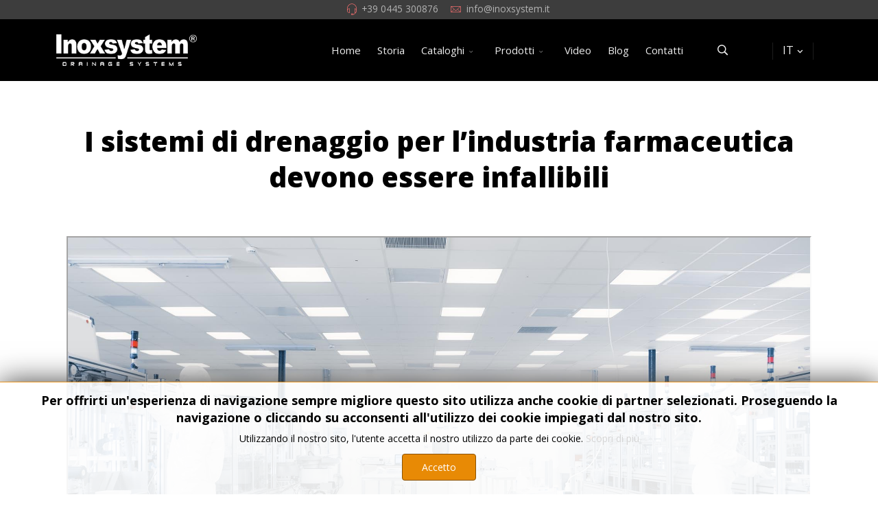

--- FILE ---
content_type: text/html; charset=utf-8
request_url: https://www.inoxsystem.it/blog/sistemi-di-drenaggio-per-industria-farmaceutica-devono-essere-infallibili.html
body_size: 95279
content:
<!DOCTYPE html>
<html lang="it-it" dir="ltr">
	<head>
		<meta http-equiv="X-UA-Compatible" content="IE=edge">
		<meta name="viewport" content="width=device-width, initial-scale=1">
		<meta charset="utf-8">
	<meta name="author" content="Inoxsystem">
	<meta name="description" content="Nell'industria farmaceutica i sistemi di drenaggio non si occupano solo di evitare i ristagni d’acqua sulla pavimentazione. Devono anche essere in grado di prot">
	<title>I sistemi di drenaggio per l’industria farmaceutica</title>
	<link href="https://www.inoxsystem.it/blog/sistemi-di-drenaggio-per-industria-farmaceutica-devono-essere-infallibili.html" rel="canonical">
	<link href="/images/favicon.ico" rel="icon" type="image/vnd.microsoft.icon">
	<link href="https://www.inoxsystem.it/component/finder/search.opensearch?Itemid=626" rel="search" title="OpenSearch Inoxsystem sistemi di drenaggio - chiusini, canali in acciaio inox" type="application/opensearchdescription+xml">
<link href="/media/vendor/awesomplete/css/awesomplete.css?1.1.5" rel="stylesheet" />
	<link href="/media/vendor/joomla-custom-elements/css/joomla-alert.min.css?0.2.0" rel="stylesheet" />
	<link href="/components/com_sppagebuilder/assets/css/font-awesome-5.min.css?4049a7f8a0753d253931e43d3f0d73f4" rel="stylesheet" />
	<link href="/components/com_sppagebuilder/assets/css/font-awesome-v4-shims.css?4049a7f8a0753d253931e43d3f0d73f4" rel="stylesheet" />
	<link href="/components/com_sppagebuilder/assets/css/animate.min.css?4049a7f8a0753d253931e43d3f0d73f4" rel="stylesheet" />
	<link href="/components/com_sppagebuilder/assets/css/sppagebuilder.css?4049a7f8a0753d253931e43d3f0d73f4" rel="stylesheet" />
	<link href="/components/com_sppagebuilder/assets/css/magnific-popup.css" rel="stylesheet" />
	<link href="https://www.inoxsystem.it/modules/mod_jux_news_wall/assets/css/nivo-lightbox.css" rel="stylesheet" />
	<link href="https://www.inoxsystem.it/modules/mod_jux_news_wall/assets/css/nivolightbox/default.css" rel="stylesheet" />
	<link href="https://www.inoxsystem.it/modules/mod_jux_news_wall/assets/css/style.css" rel="stylesheet" />
	<link href="/modules/mod_jux_news_wall/assets/css/style/custom-426.css" rel="stylesheet" />
	<link href="/plugins/system/jce/css/content.css?badb4208be409b1335b815dde676300e" rel="stylesheet" />
	<link href="//fonts.googleapis.com/css?family=Open+Sans:300,regular,500,600,700,800,300italic,italic,500italic,600italic,700italic,800italic&amp;amp;subset=latin,latin-ext" rel="stylesheet" />
	<link href="/templates/flex/css/bootstrap.min.css" rel="stylesheet" />
	<link href="/templates/flex/css/joomla-fontawesome.min.css" rel="stylesheet" />
	<link href="/templates/flex/css/font-awesome-v4-shims.min.css" rel="stylesheet" />
	<link href="/templates/flex/css/template.css" rel="stylesheet" />
	<link href="/templates/flex/css/presets/preset1.css" rel="stylesheet" class="preset" />
	<link href="/templates/flex/css/frontend-edit.css" rel="stylesheet" />
	<link href="/modules/mod_ap_smart_layerslider/assets/css/slider-pro.css" rel="stylesheet" />
	<link href="/modules/mod_ap_smart_layerslider/tmpl/themes/style3/style3.css" rel="stylesheet" />
	<link href="/components/com_sppagebuilder/assets/css/animate.min.css" rel="stylesheet" />
	<link href="/components/com_sppagebuilder/assets/css/sppagebuilder.css" rel="stylesheet" />
	<link href="/media/jbmedia/css/cookies.css?e410d4e77ddbf42beb629c8082ce8733" rel="stylesheet" />
	<style>.sp-page-builder .page-content #section-id-1596702665288{padding-top:50px;padding-right:0px;padding-bottom:20px;padding-left:0px;margin-top:0px;margin-right:0px;margin-bottom:0px;margin-left:0px;box-shadow:0 0 0 0 #ffffff;}#column-id-1596702665287{box-shadow:0 0 0 0 #fff;}#sppb-addon-wrapper-1596702665291 {margin:0px 0px 30px 0px;}#sppb-addon-1596702665291 {box-shadow:0 0 0 0 #ffffff;}#sppb-addon-1596702665291 .sppb-addon-title {margin-bottom:30px;}#sppb-addon-wrapper-1596706303233 {margin:0px 0px 30px 0px;}#sppb-addon-1596706303233 {box-shadow:0 0 0 0 #ffffff;}#sppb-addon-wrapper-1597044493471 {margin:0px 0px 30px 0px;}#sppb-addon-1597044493471 {box-shadow:0 0 0 0 #ffffff;}.sp-page-builder .page-content #section-id-1596702982641{padding-top:00px;padding-right:0px;padding-bottom:20px;padding-left:0px;margin-top:0px;margin-right:0px;margin-bottom:0px;margin-left:0px;box-shadow:0 0 0 0 #ffffff;}#column-id-1596702982640{box-shadow:0 0 0 0 #fff;}#sppb-addon-wrapper-1596702982649 {margin:0px 0px 30px 0px;}#sppb-addon-1596702982649 {box-shadow:0 0 0 0 #ffffff;}#sppb-addon-1596702982649 .sppb-addon-title {font-size:30px;font-weight:600;}#sppb-addon-wrapper-1604584259434 {margin:0px 0px 30px 0px;}#sppb-addon-1604584259434 {box-shadow:0 0 0 0 #ffffff;}#sppb-addon-1604584259434 .sppb-addon-title {font-size:30px;font-weight:600;}#sppb-addon-wrapper-1596702982656 {margin:0px 0px 30px 0px;}#sppb-addon-1596702982656 {box-shadow:0 0 0 0 #ffffff;}#sppb-addon-1596702982656 .sppb-addon-title {font-size:30px;font-weight:600;}.sp-page-builder .page-content #section-id-1599119419127{padding-top:0;padding-right:0px;padding-bottom:0;padding-left:0px;margin-top:0px;margin-right:0px;margin-bottom:0px;margin-left:0px;}#column-id-1599119419135{box-shadow:0 0 0 0 #fff;}#column-id-1599119419137{box-shadow:0 0 0 0 #fff;}#sppb-addon-wrapper-1599465972114 {margin:0px 0px 30px 0px;}#sppb-addon-1599465972114 {color:#000000;box-shadow:0px 0px 0px 0px #ff0000;}#sppb-addon-1599465972114 a {color:#000000;}#sppb-addon-1599465972114 .sppb-addon-cta {padding:40px 20px;}#column-id-1599119419139{box-shadow:0 0 0 0 #fff;}.sp-page-builder .page-content #section-id-1601546254975{padding:50px 0px 50px 0px;margin:0px 0px 0px 0px;}#column-id-1601546254979{box-shadow:0 0 0 0 #fff;}#column-id-1601546254980{box-shadow:0 0 0 0 #fff;}#sppb-addon-wrapper-1601546684139 {margin:0px 0px 30px 0px;}#sppb-addon-1601546684139 {box-shadow:0 0 0 0 #ffffff;}#sppb-addon-wrapper-1601546254981 {margin:0px 0px 30px 0px;}#sppb-addon-1601546254981 {box-shadow:0 0 0 0 #ffffff;padding:0 0 0 0;}@media (min-width:768px) and (max-width:991px) {#sppb-addon-1601546254981 {padding-top:0;padding-right:2%;padding-bottom:0;padding-left:2%;}#sppb-addon-wrapper-1601546254981 {margin-top:0px;margin-right:0px;margin-bottom:20px;margin-left:0px;}}@media (max-width:767px) {#sppb-addon-1601546254981 {padding-top:0;padding-right:5%;padding-bottom:0;padding-left:5%;}#sppb-addon-wrapper-1601546254981 {margin-top:0px;margin-right:0px;margin-bottom:10px;margin-left:0px;}}#sppb-addon-1601546254981 .sppb-form-group.sppb-form-builder-field-0 { width:50%;}@media (max-width:767px) {#sppb-addon-1601546254981 .sppb-form-group.sppb-form-builder-field-0 { width:100%;}}#sppb-addon-1601546254981 .sppb-form-group.sppb-form-builder-field-1 { width:50%;}@media (max-width:767px) {#sppb-addon-1601546254981 .sppb-form-group.sppb-form-builder-field-1 { width:100%;}}#sppb-addon-1601546254981 .sppb-form-group.sppb-form-builder-field-2 { width:50%;}@media (max-width:767px) {#sppb-addon-1601546254981 .sppb-form-group.sppb-form-builder-field-2 { width:100%;}}#sppb-addon-1601546254981 .sppb-form-group.sppb-form-builder-field-3 { width:50%;}@media (max-width:767px) {#sppb-addon-1601546254981 .sppb-form-group.sppb-form-builder-field-3 { width:100%;}}#sppb-addon-1601546254981 .sppb-form-group.sppb-form-builder-field-4 { width:50%;}@media (max-width:767px) {#sppb-addon-1601546254981 .sppb-form-group.sppb-form-builder-field-4 { width:100%;}}#sppb-addon-1601546254981 .sppb-form-group.sppb-form-builder-field-5 { width:50%;}@media (max-width:767px) {#sppb-addon-1601546254981 .sppb-form-group.sppb-form-builder-field-5 { width:100%;}}@media (max-width:767px) {#sppb-addon-1601546254981 .sppb-form-group.sppb-form-builder-field-6 { width:100%;}}#sppb-addon-1601546254981 .sppb-addon-form-builder-form { margin-left:-10px;margin-right:-10px;}#sppb-addon-1601546254981 .sppb-form-check,#sppb-addon-1601546254981 .sppb-form-builder-btn { margin-left:10px;margin-right:10px;}#sppb-addon-1601546254981 .sppb-form-builder-recaptcha,#sppb-addon-1601546254981 .sppb-form-builder-invisible-recaptcha,#sppb-addon-1601546254981 .sppb-addon-form-builder-form .sppb-form-group { padding-left:10px;padding-right:10px;}#sppb-addon-1601546254981 .sppb-addon-form-builder-form .sppb-form-group { margin-bottom:20px;}#sppb-addon-1601546254981 .sppb-addon-form-builder-form .sppb-form-group select,#sppb-addon-1601546254981 .sppb-addon-form-builder-form .sppb-form-group input:not([type="checkbox"]):not([type="radio"]) {background:rgba(252, 252, 252, 1);color:#000000;border-radius:5px;height:40px;transition:.35s;}#sppb-addon-1601546254981 .sppb-addon-form-builder-form .sppb-form-group textarea {background:rgba(252, 252, 252, 1);color:#000000;border-radius:5px;transition:.35s;}#sppb-addon-1601546254981 .sppb-addon-form-builder-form .sppb-form-group input::placeholder,#sppb-addon-1601546254981 .sppb-addon-form-builder-form .sppb-form-group textarea::placeholder {color:#bbb4b4;opacity:1;transition:.35s;}#sppb-addon-1601546254981 .sppb-form-builder-btn button {margin:20px 0px 0px 0px;}@media (min-width:768px) and (max-width:991px) {#sppb-addon-1601546254981 .sppb-addon-form-builder-form { margin-left:-10px;margin-right:-10px;}#sppb-addon-1601546254981 .sppb-form-check,#sppb-addon-1601546254981 .sppb-form-builder-btn { margin-left:10px;margin-right:10px;}#sppb-addon-1601546254981 .sppb-form-builder-recaptcha,#sppb-addon-1601546254981 .sppb-form-builder-invisible-recaptcha,#sppb-addon-1601546254981 .sppb-addon-form-builder-form .sppb-form-group { padding-left:10px;padding-right:10px;}}@media (max-width:767px) {#sppb-addon-1601546254981 .sppb-addon-form-builder-form { margin-left:-10px;margin-right:-10px;}#sppb-addon-1601546254981 .sppb-form-check,#sppb-addon-1601546254981 .sppb-form-builder-btn { margin-left:10px;margin-right:10px;}#sppb-addon-1601546254981 .sppb-form-builder-recaptcha,#sppb-addon-1601546254981 .sppb-form-builder-invisible-recaptcha,#sppb-addon-1601546254981 .sppb-addon-form-builder-form .sppb-form-group { padding-left:10px;padding-right:10px;}}#sppb-addon-1601546254981 #btn-1601546254981.sppb-btn-primary{letter-spacing:0px;}#column-id-1601546254982{box-shadow:0 0 0 0 #fff;}.sp-page-builder .page-content #section-id-1596707112651{padding:50px 0px 50px 0px;margin:0px 0px 0px 0px;box-shadow:0 0 0 0 #ffffff;}#column-id-1596707112650{box-shadow:0 0 0 0 #fff;}#sppb-addon-wrapper-1596707446031 {margin:0px 0px 30px 0px;}#sppb-addon-1596707446031 {box-shadow:0 0 0 0 #ffffff;}#sppb-addon-1596707446031 .sppb-addon-title {font-size:30px;font-weight:600;}#sppb-addon-wrapper-1596707112654 {margin:0px 0px 30px 0px;}#sppb-addon-1596707112654 {box-shadow:0 0 0 0 #ffffff;}</style>
	<style>body.site {background-color:#000000;}</style>
	<style>h6 {
	font-size: 15px;
/*    text-align: justify;  */

}


h6 >a {
	color:white;
}

h3 {
	font-size: 20px;
    text-align: left;
}

h3 >a {
	color:white;
}

h2 {
	font-size: 24px;
    text-align: center;
}

h2 >a {
	color:white;
}

strong {
    color: #efc75e;
}
.offcanvas-menu ul li a {
    text-transform: uppercase;
}
.sp-megamenu-parent {
    font-size: 16px;
font-family: 'Roboto',sans-serif;
}
.sp-contact-info li {
    font-size: 85%;
  }
body {
    color: #fff;
}
.helix-social-share
{display:none;
}
  
#sp-menu .sp-dropdown .sp-dropdown-inner li.sp-menu-item >a {
  color: #efc75e !important;
  }
#sp-header #sp-menu .sp-menu-item >a >img {
    border: 1px inset #F9F9F9;
    max-height: 60px;
    max-width: 60px; 
    display: inline;
    margin: -2px 7px 0 0;
}
.sp-megamenu-parent .sp-dropdown li.sp-menu-item >a {
    padding: 2px 5px;
}
.sp-megamenu-parent .sp-dropdown {
    z-index: 90;
}

.sppb-img-responsive:hover {
-webkit-transition: all 0.5s linear;
  -moz-transition: all 0.5s linear;
  -o-transition: all 0.5s linear;
  transition: all 0.5s linear;
  transform: scale(1.05);
  -o-transform: scale(1.05);
  -moz-transform: scale(1.05);
  -webkit-transform: scale(1.05);
  -ms-transform: scale(1.05);
border: 2px inset #F9F9F9;
overflow: hidden;
  display: inline-block;
}

.sppb-img-responsive {
border: 2px inset #F9F9F9;
overflow: hidden;
  display: inline-block;
}

.slick-slide img {
border: 2px inset #F9F9F9;
overflow: hidden;
  display: inline-block;
}

.sppb-btn-flex {
    color: #fff;
    border-color: #f78686;
    background-color: rgba(255,255,255,0.15);
    box-shadow: 0 2px 5px rgba(0,0,0,0.15);
}
.sp-module-content .mod-languages ul.lang-inline {
    margin: 0;
    padding: 0 10px;
    border-left: none;
    border-right: none;
    text-align: center;
}
#sp-top1 {
    text-align: center;
}

.sppb-column.sppb-align-items-flex-end {
    align-items: flex-end!important;
}

.slick-dots li button:before {
    font-size: 20px;
    line-height: 20px;
}
.white-popup-block {
    color: black;
}

.pdf-schede .flex-icons .flex-icon-wrap a span {
    border-width: 1px;
}
.pdf-schede  {
margin:0 0 20px 0;
}

.render-schede  {
margin:0 0 30px 0;
}

.pdf-schede .flex-icon-wrap {
margin: 0 !important;
}

.no-arrow .imagelightbox-arrow {
display: none !important;
}
#sp-main-body {
    padding: 0;
}
.clearfix >hr {
display:none;
}

.offcanvas-menu .offcanvas-inner .sp-module ul.accordion-menu > li .accordion-menu-toggler {
    padding-right: 300px;
}

.mfp-zoom-out-cur, .mfp-zoom-out-cur .mfp-image-holder .mfp-close {
    cursor: pointer !important;
}

.slick-img .clearfix {
display:none !important;
}

.sppb-gallery li{
 margin: 0 auto;
}

.menulat {
  white-space: nowrap;
  overflow: hidden;
  max-width: 6ch;
 padding-top: 100px;
}
.menulathig {
  white-space: nowrap;
  overflow: hidden;
  max-width: 6ch;
}

.sp-module ul >li >a, .sppb-addon-module ul >li >a {
    line-height: 25px; 
}
    /* blog */
.wall-item .wall-bottom .item-content .catItemLinks {
     border-top: none; 
    margin: 0; 
}
.wall-item .wall-bottom .item-content {
    padding: 20px 0px;
}
.wall-item .wall-bottom .item-content .catItemTitle {
    text-align: justify;
}
.bloginox {
    background-color: #ffffff !important;
    color: #000000 !important;
}
.bloginox .sppb-addon h3.sppb-addon-title {
    color: #000000;
}
.bloginox #news-wall-426 .wall-item .wall-bottom {
    background-color: #ffffff;
}
.bloginox h3 >a {
    color: black;
}
    /* fine blog */

 /* riga fondo pagina */
hr {
    margin-top: none;
    margin-bottom: none;
    border: 0;
    border-top: none;
}
 /* fine riga fondo pagina*/

#news-wall-426 .wall-item {
    padding: 15px;
}

@media (max-width : 768px) {
  .hidden-phone {
        display: none !important;
  }
}
.sp-module .sp-module-title, .sppb-addon-module .sp-module-title {
    color: #000000;
    font-size: 16px !important;
    margin: 0 0 5px;
}
.sp-default-logo {
max-width: 205px !important;
}
.sp-retina-logo { 
max-width: 205px !important;
}

@media (max-width : 768px) {
 .sp-default-logo {
max-width: 160px !important;
}
.sp-retina-logo { 
max-width: 160px !important;
}
}

table {
    border: white;
}

.sppb-addon-articles {
  margin-bottom: -30px;
}
h6 {
  margin-top: 10px;
  margin-bottom: 10px;
}

.offcanvas-menu .offcanvas-inner .sp-module ul > li a > img, .offcanvas-menu .offcanvas-inner .sp-module ul > li .nav-header > img, .offcanvas-menu .offcanvas-inner .sp-module ul > li .separator > img {
  max-width: 25px;
max-height: 25px;
}
.p-2 {
  padding: .15rem !important;
}
.px-2 {
  padding: .15rem !important;
}

tbody, td, tfoot, th, thead, tr {
  border-width: 2px;
}</style>
	<style>body{font-family:Open Sans, sans-serif; font-size:16px; font-weight:normal; }</style>
	<style>h1{font-family:Open Sans, sans-serif; font-weight:800; }</style>
	<style>h2{font-family:Open Sans, sans-serif; font-weight:600; }</style>
	<style>h3{font-family:Open Sans, sans-serif; font-weight:normal; }</style>
	<style>h4{font-family:Open Sans, sans-serif; font-weight:normal; }</style>
	<style>h5{font-family:Open Sans, sans-serif; font-weight:600; }</style>
	<style>h6{font-family:Open Sans, sans-serif; font-weight:normal; }</style>
	<style>.sp-megamenu-parent{font-family:Open Sans, sans-serif; font-size:15px; font-weight:normal; }</style>
	<style>@media (min-width: 1400px) {
.container {
max-width: 1140px;
}
}</style>
	<style>#sp-top-bar{ background-color:#3d3d3d;color:#d4d4d4; }</style>
	<style>#sp-top-bar a{color:#b3b3b3;}</style>
	<style>#sp-top-bar a:hover{color:#d1d1d1;}</style>
	<style>#sp-header{ background-color:#303030;color:#f0f0f0; }</style>
	<style>#sp-header a{color:#ededed;}</style>
	<style>#sp-header a:hover{color:#ffffff;}</style>
	<style>#sp-footer{ background-color:#363839;color:#b0b0b0; }</style>
	<style>#sp-footer a{color:#d6d6d6;}</style>
	<style>#sp-footer a:hover{color:#f0f0f0;}</style>
	<style>.offcanvas-menu{}.offcanvas-menu ul li a{color: #000000}.offcanvas-menu .offcanvas-inner .search input.inputbox{border-color: #000000}</style>
	<style>#sp-header .top-search-wrapper .icon-top-wrapper,#sp-header .top-search-wrapper .icon-top-wrapper >i:before,.sp-megamenu-wrapper > .sp-megamenu-parent >li >a,.sp-megamenu-wrapper #offcanvas-toggler,#sp-header .modal-login-wrapper span,#sp-header .ap-my-account i.pe-7s-user,#sp-header .ap-my-account .info-text,#sp-header .mod-languages,#sp-header .logo,#cart-menu,#cd-menu-trigger,.cd-cart,.cd-cart > i{height:90px;line-height:90px;}.total_products{top:calc(90px / 2 - 22px);}#sp-header,.transparent-wrapper{height:90px;background:#000000;}.transparent,.sticky-top{background:#000000;}#sp-header #sp-menu .sp-megamenu-parent >li >a,#sp-header #sp-menu .sp-megamenu-parent li .sp-dropdown >li >a,#sp-header .top-search-wrapper .icon-top-wrapper i,#sp-header #cd-menu-trigger i,#sp-header .cd-cart i,#sp-header .top-search-wrapper{}#sp-header #sp-menu .sp-dropdown .sp-dropdown-inner{}#sp-header #sp-menu .sp-dropdown .sp-dropdown-inner li.sp-menu-item >a,#sp-header #sp-menu .sp-dropdown .sp-dropdown-inner li.sp-menu-item.separator >a,#sp-header #sp-menu .sp-dropdown .sp-dropdown-inner li.sp-menu-item.separator >a:hover,#sp-header .sp-module-content ul li a,#sp-header .vm-menu .vm-title{}.sticky .logo,.sticky #cart-menu,.sticky #cd-menu-trigger,.sticky .cd-cart,.sticky .cd-cart >i,.sticky .menu-is-open >i,#sp-header.sticky .modal-login-wrapper span,#sp-header.sticky .ap-my-account i.pe-7s-user,#sp-header.sticky .ap-my-account .info-text,#sp-header.sticky .mod-languages,#sp-header.sticky .top-search-wrapper .icon-top-wrapper,#sp-header.sticky .top-search-wrapper .icon-top-wrapper >i:before,.sticky .sp-megamenu-wrapper > .sp-megamenu-parent >li >a,.sticky .sp-megamenu-wrapper #offcanvas-toggler,.sticky #sp-logo a.logo{ height:70px;line-height:70px; } .sticky .total_products{top: calc(70px / 2 - 22px);} .sticky .sticky__wrapper{ height:70px; -webkit-animation-name:fade-in-down;animation-name:fade-in-down;}.sticky .sticky__wrapper .sp-sticky-logo {height:70px;}.sticky.onepage .sticky__wrapper,.sticky.white .sticky__wrapper,.sticky.transparent .sticky__wrapper{} #sp-header.sticky #sp-menu .sp-megamenu-wrapper .sp-megamenu-parent >li >a,#sp-header.sticky .top-search-wrapper,#sp-header.sticky .top-search-wrapper .icon-top-wrapper i,#sp-header.sticky #cd-menu-trigger i,#sp-header.sticky .cd-cart i{;}#sp-header.sticky #sp-menu .sp-megamenu-wrapper .sp-megamenu-parent >li.active>a,#sp-header.sticky #sp-menu .sp-megamenu-wrapper .sp-megamenu-parent >li.current-item>a,#sp-header.sticky #sp-menu .sp-megamenu-wrapper .sp-megamenu-parent >li.sp-has-child.active>a,.sticky #offcanvas-toggler >i,.sticky #offcanvas-toggler >i:hover{color:;} </style>
<script src="/media/vendor/jquery/js/jquery.min.js?3.7.1"></script>
	<script src="/media/legacy/js/jquery-noconflict.min.js?647005fc12b79b3ca2bb30c059899d5994e3e34d"></script>
	<script src="/media/plg_captcha_recaptcha/js/recaptcha.min.js?e410d4e77ddbf42beb629c8082ce8733" defer></script>
	<script src="https://www.google.com/recaptcha/api.js?onload=JoomlainitReCaptcha2&amp;render=explicit&amp;hl=it-IT" defer></script>
	<script src="/media/vendor/awesomplete/js/awesomplete.min.js?1.1.5" defer></script>
	<script type="application/json" class="joomla-script-options new">{"csrf.token":"6ee65376142f0bbf48964be3ca9738ef","finder-search":{"url":"\/component\/finder\/?task=suggestions.suggest&format=json&tmpl=component&Itemid=626"},"joomla.jtext":{"ERROR":"Errore","MESSAGE":"Messaggio","NOTICE":"Avviso","WARNING":"Attenzione","JCLOSE":"Chiudi","JOK":"OK","JOPEN":"Apri"},"system.paths":{"root":"","rootFull":"https:\/\/www.inoxsystem.it\/","base":"","baseFull":"https:\/\/www.inoxsystem.it\/"}}</script>
	<script src="/media/system/js/core.min.js?37ffe4186289eba9c5df81bea44080aff77b9684"></script>
	<script src="/media/com_finder/js/finder-es5.min.js?e6d3d1f535e33b5641e406eb08d15093e7038cc2" nomodule defer></script>
	<script src="/media/system/js/messages-es5.min.js?c29829fd2432533d05b15b771f86c6637708bd9d" nomodule defer></script>
	<script src="/media/com_finder/js/finder.min.js?a2c3894d062787a266d59d457ffba5481b639f64" type="module"></script>
	<script src="/media/system/js/messages.min.js?7f7aa28ac8e8d42145850e8b45b3bc82ff9a6411" type="module"></script>
	<script src="/components/com_sppagebuilder/assets/js/jquery.parallax.js"></script>
	<script src="/components/com_sppagebuilder/assets/js/sppagebuilder.js"></script>
	<script src="/components/com_sppagebuilder/assets/js/jquery.magnific-popup.min.js"></script>
	<script src="https://www.inoxsystem.it/modules/mod_jux_news_wall/assets/js/nivo-lightbox.js"></script>
	<script src="https://www.inoxsystem.it/modules/mod_jux_news_wall/assets/js/isotope.pkgd.min.js"></script>
	<script src="https://www.inoxsystem.it/modules/mod_jux_news_wall/assets/js/imagesloaded.pkgd.min.js"></script>
	<script src="/templates/flex/js/bootstrap.min.js"></script>
	<script src="/templates/flex/js/jquery.easing.min.js"></script>
	<script src="/templates/flex/js/main.js"></script>
	<script src="/templates/flex/js/frontend-edit.js"></script>
	<script>jQuery(function($){$("#sppb-addon-1596706303233 ul li").magnificPopup({delegate: ".sppb-gallery-btn",type: "image",mainClass: "mfp-no-margins mfp-with-zoom",gallery:{enabled:true},image: {verticalFit: true},zoom: {enabled: true,duration: 300}});})</script>
	<script>;(function ($) {
	$.ajaxSetup({
		headers: {
			'X-CSRF-Token': Joomla.getOptions('csrf.token')
		}
	});
})(jQuery);</script>
	<script>var sp_preloader = "0";var sp_offanimation = "default";var stickyHeaderVar = "1";var stickyHeaderAppearPoint = 250;</script>
	<meta property="og:url" content="https://www.inoxsystem.it/blog/sistemi-di-drenaggio-per-industria-farmaceutica-devono-essere-infallibili.html" />
	<meta property="og:site_name" content="Inoxsystem sistemi di drenaggio - chiusini, canali in acciaio inox" />
	<meta property="og:type" content="article" />
	<meta property="og:title" content="I sistemi di drenaggio per l’industria farmaceutica devono essere infallibili" />
	<meta property="og:description" content="" />
	<meta name="twitter:card" content="summary" />
	<meta name="twitter:site" content="Inoxsystem sistemi di drenaggio - chiusini, canali in acciaio inox" />
	<meta name="twitter:title" content="I sistemi di drenaggio per l’industria farmaceutica devono essere infallibili" />
	<meta name="twitter:description" content="" />
	<meta name="generator" content="SEO optimization by 4SEO" class="4SEO_generator_tag">
	<script src="/modules/mod_ap_smart_layerslider/assets/js/jquery.sliderPro.packed.js" type="text/javascript"></script>
	<meta property="og:locale" content="it_IT" class="4SEO_ogp_tag">
	<meta property="og:url" content="https://www.inoxsystem.it/blog/sistemi-di-drenaggio-per-industria-farmaceutica-devono-essere-infallibili.html" class="4SEO_ogp_tag">
	<meta property="og:site_name" content="Inoxsystem sistemi di drenaggio - chiusini, canali in acciaio inox" class="4SEO_ogp_tag">
	<meta property="og:type" content="article" class="4SEO_ogp_tag">
	<meta property="og:title" content="I sistemi di drenaggio per l’industria farmaceutica" class="4SEO_ogp_tag">
	<meta property="og:description" content="Nell&#039;industria farmaceutica i sistemi di drenaggio non si occupano solo di evitare i ristagni d’acqua sulla pavimentazione. Devono anche essere in grado di prot" class="4SEO_ogp_tag">
	<meta property="fb:app_id" content="966242223397117" class="4SEO_ogp_tag">
	<meta property="og:image" content="https://www.inoxsystem.it/images/blog/0007-industria-farmaceutica/intro-sistemi-drenaggio-industria-farmaceutica-devono-essere-infallibili.jpg" class="4SEO_ogp_tag">
	<meta property="og:image:width" content="500" class="4SEO_ogp_tag">
	<meta property="og:image:height" content="281" class="4SEO_ogp_tag">
	<meta property="og:image:secure_url" content="https://www.inoxsystem.it/images/blog/0007-industria-farmaceutica/intro-sistemi-drenaggio-industria-farmaceutica-devono-essere-infallibili.jpg" class="4SEO_ogp_tag">
	<meta name="twitter::card" content="summary" class="4SEO_tcards_tag">
	<meta name="twitter::url" content="https://www.inoxsystem.it/blog/sistemi-di-drenaggio-per-industria-farmaceutica-devono-essere-infallibili.html" class="4SEO_tcards_tag">
	<meta name="twitter::title" content="I sistemi di drenaggio per l’industria farmaceutica" class="4SEO_tcards_tag">
	<meta name="twitter::description" content="Nell&#039;industria farmaceutica i sistemi di drenaggio non si occupano solo di evitare i ristagni d’acqua sulla pavimentazione. Devono anche essere in grado di prot" class="4SEO_tcards_tag">
	<meta name="twitter::image" content="https://www.inoxsystem.it/images/blog/0007-industria-farmaceutica/intro-sistemi-drenaggio-industria-farmaceutica-devono-essere-infallibili.jpg" class="4SEO_tcards_tag">
		<!-- Google Tag Manager -->
<script>(function(w,d,s,l,i){w[l]=w[l]||[];w[l].push({'gtm.start':
new Date().getTime(),event:'gtm.js'});var f=d.getElementsByTagName(s)[0],
j=d.createElement(s),dl=l!='dataLayer'?'&l='+l:'';j.async=true;j.src=
'https://www.googletagmanager.com/gtm.js?id='+i+dl;f.parentNode.insertBefore(j,f);
})(window,document,'script','dataLayer','GTM-P9FPKMK');</script>
<!-- End Google Tag Manager -->


<!-- Google Tag Manager -->
<script>(function(w,d,s,l,i){w[l]=w[l]||[];w[l].push({'gtm.start':
new Date().getTime(),event:'gtm.js'});var f=d.getElementsByTagName(s)[0],
j=d.createElement(s),dl=l!='dataLayer'?'&l='+l:'';j.async=true;j.src=
'https://www.googletagmanager.com/gtm.js?id='+i+dl;f.parentNode.insertBefore(j,f);
})(window,document,'script','dataLayer','GTM-P9FPKMK');</script>
<!-- End Google Tag Manager -->
	<meta name="robots" content="max-snippet:-1, max-image-preview:large, max-video-preview:-1" class="4SEO_robots_tag">
	<script type="application/ld+json" class="4SEO_structured_data_breadcrumb">{
    "@context": "http://schema.org",
    "@type": "BreadcrumbList",
    "itemListElement": [
        {
            "@type": "listItem",
            "position": 1,
            "name": "Home",
            "item": "https://www.inoxsystem.it/"
        },
        {
            "@type": "listItem",
            "position": 2,
            "name": "I sistemi di drenaggio per l’industria farmaceutica devono essere infallibili",
            "item": "https://www.inoxsystem.it/blog/sistemi-di-drenaggio-per-industria-farmaceutica-devono-essere-infallibili.html"
        }
    ]
}</script>
<script type="application/ld+json" class="4SEO_structured_data_page">{
    "@context": "http://schema.org",
    "@graph": [
        {
            "@type": "Article",
            "author": {
                "@id": "https://www.inoxsystem.it/#inoxsystem_86721b9545"
            },
            "dateModified": "2023-06-26T09:41:17Z",
            "datePublished": "2020-12-07T09:32:10Z",
            "description": "Nell'industria farmaceutica i sistemi di drenaggio non si occupano solo di evitare i ristagni d’acqua sulla pavimentazione. Devono anche essere in grado di prot",
            "headline": "I sistemi di drenaggio per l’industria farmaceutica devono essere infallibili",
            "image": [
                {
                    "@type": "ImageObject",
                    "url": "https://www.inoxsystem.it/images/blog/0007-industria-farmaceutica/intro-sistemi-drenaggio-industria-farmaceutica-devono-essere-infallibili.jpg",
                    "caption": "",
                    "description": "",
                    "width": 500,
                    "height": 281
                }
            ],
            "inLanguage": "it-IT",
            "mainEntityOfPage": {
                "@type": "WebPage",
                "url": "https://www.inoxsystem.it/blog/sistemi-di-drenaggio-per-industria-farmaceutica-devono-essere-infallibili.html"
            },
            "publisher": {
                "@id": "https://www.inoxsystem.it/#defaultPublisher"
            },
            "url": "https://www.inoxsystem.it/blog/sistemi-di-drenaggio-per-industria-farmaceutica-devono-essere-infallibili.html"
        },
        {
            "@type": "Person",
            "name": "Inoxsystem",
            "@id": "https://www.inoxsystem.it/#inoxsystem_86721b9545"
        },
        {
            "@id": "https://www.inoxsystem.it/#defaultPublisher",
            "@type": "Organization",
            "url": "https://www.inoxsystem.it/",
            "logo": {
                "@id": "https://www.inoxsystem.it/#defaultLogo"
            },
            "name": "Inoxsystem sistemi di drenaggio - chiusini, canali in acciaio inox"
        },
        {
            "@id": "https://www.inoxsystem.it/#defaultLogo",
            "@type": "ImageObject",
            "url": "",
            "width": 0,
            "height": 0
        }
    ]
}</script></head>
	
	<body class="site com-content view-article no-layout no-task itemid-2378 it-it ltr bloginox  sticky-header layout-fluid bloginox off-canvas-menu-init">
	
		        <div class="body-wrapper off-canvas-menu-wrap">
            <div class="body-innerwrapper body_innerwrapper_overflow">
				<section id="sp-top-bar"><div class="container"><div class="row"><div id="sp-top1" class="col-12 col-md-4 col-lg-4 d-none"><div class="sp-column"><nav class="sp-module  col-sm-12"><div class="sp-module-content"><div class="mod-languages">

	<ul class="lang-inline m-0">
								<li class="lang-active py-1 px-2 mx-0" dir="ltr">
				<a href="/blog/sistemi-di-drenaggio-per-industria-farmaceutica-devono-essere-infallibili.html">
														<img  src="/media/mod_languages/images/it.gif" data-toggle="tooltip" data-placement="bottom" title="IT" alt="IT" />
					 								</a>
			</li>
										<li class="mx-0" dir="ltr">
				<a href="/en/">
														<img  src="/media/mod_languages/images/en.gif" data-toggle="tooltip" data-placement="bottom" title="EN" alt="EN" />
					 								</a>
			</li>
										<li class="mx-0" dir="ltr">
				<a href="/fr/">
														<img  src="/media/mod_languages/images/fr.gif" data-toggle="tooltip" data-placement="bottom" title="FR" alt="FR" />
					 								</a>
			</li>
										<li class="mx-0" dir="ltr">
				<a href="/es/">
														<img  src="/media/mod_languages/images/es.gif" data-toggle="tooltip" data-placement="bottom" title="ES" alt="ES" />
					 								</a>
			</li>
										<li class="mx-0" dir="ltr">
				<a href="/de/">
														<img  src="/media/mod_languages/images/de.gif" data-toggle="tooltip" data-placement="bottom" title="DE" alt="DE" />
					 								</a>
			</li>
				</ul>

</div>
</div></nav></div></div><div id="sp-top2" class="col-12 col-md-12 col-lg-8 "><div class="sp-column pull-right"><ul class="sp-contact-info"><li class="sp-contact-phone"><i class="pe pe-7s-headphones" aria-hidden="true"></i> <a href="tel:+390445300876">+39 0445 300876</a></li><li class="sp-contact-email"><i class="pe pe-7s-mail" aria-hidden="true"></i> <a href="mailto:info@inoxsystem.it">info@inoxsystem.it</a></li></ul></div></div></div></div></section><header id="sp-header" class=" flex"><div class="container"><div class="row"><div id="sp-logo" class="col-9 col-md-9 col-lg-3 "><div class="sp-column"><a class="logo p-0" href="/"><img class="sp-default-logo d-none d-md-block" src="/images/logo-inoxsystem-2021.png" srcset="/images/logo_inoxsystem_retina.png 2x" alt="Inoxsystem sistemi di drenaggio - chiusini, canali in acciaio inox"><img class="sp-default-logo d-block d-sm-block d-md-none" src="/images/logo-inoxsystem-2021.png" alt="Inoxsystem sistemi di drenaggio - chiusini, canali in acciaio inox"></a></div></div><div id="sp-menu" class="col-2 col-md-2 col-lg-7 "><div class="sp-column">			<div class="sp-megamenu-wrapper">
				<a id="offcanvas-toggler" class="d-block d-lg-none" href="#" aria-label="Menu"><i class="fas fa-bars" aria-hidden="true" title="Menu"></i></a>
				<ul class="sp-megamenu-parent menu-fade-down-fade-up d-none d-lg-flex"><li class="sp-menu-item"><a class="fullwidth" href="/"  title="Inoxsystem sistemi di drenaggio in acciaio inox" >Home</a></li><li class="sp-menu-item"><a  href="/storia.html"  title="Storia della ditta Inoxsystem" >Storia</a></li><li class="sp-menu-item sp-has-child"><a  href="javascript:void(0);"  >Cataloghi</a><div class="sp-dropdown sp-dropdown-main sp-menu-right" style="width: 280px;"><div class="sp-dropdown-inner"><ul class="sp-dropdown-items"><li class="sp-menu-item"><a  href="/catalogo-generale-inoxsystem.html"  title="Catalogo Generale Inoxsystem" ><img src="/images/image/menu/inoxsystem-catalogo-20.png" alt="Catalogo Generale #20" /><span class="image-title">Catalogo Generale #20</span> </a></li><li class="sp-menu-item"><a  href="https://www.inoxsystem.it/images/pdf/catalogo/inoxsystem-catalogo-idrain.pdf" rel="noopener noreferrer" target="_blank" title="Catalogo Inoxsystem Idrain" ><img src="/images/image/menu/inoxsystem-catalogo-idrain-small.png" alt="Catalogo IDrain" /><span class="image-title">Catalogo IDrain</span> </a></li><li class="sp-menu-item"><a  href="/catalogo-infinity-inoxsystem.html"  title="Catalogo Inoxsystem Infinity" ><img src="/images/image/menu/Inoxsystem-catalogo-infinity.png" alt="Catalogo Infinity" /><span class="image-title">Catalogo Infinity</span> </a></li></ul></div></div></li><li class="sp-menu-item sp-has-child"><a class="menuprodotti" href="javascript:void(0);"  >Prodotti</a><div class="sp-dropdown sp-dropdown-main sp-menu-center" style="width: 280px;left: -140px;"><div class="sp-dropdown-inner"><ul class="sp-dropdown-items"><li class="sp-menu-item"><a  href="/chiusini-piastra-acciaio-inox.html"  title="Chiusini in piastra in acciaio inox" ><img src="/images/image/menu/chiusini-piastra-small.jpg" alt="Chiusini in piastra" /><span class="image-title">Chiusini in piastra</span> </a></li><li class="sp-menu-item"><a  href="/chiusini-griglia-acciaio-inox.html"  title="Chiusini a griglia in acciaio inox" ><img src="/images/image/menu/chiusini-griglia-small.jpg" alt="Chiusini a griglia" /><span class="image-title">Chiusini a griglia</span> </a></li><li class="sp-menu-item"><a  href="/canali-fessura-acciaio-inox.html"  title="Canali a fessura in acciaio inox" ><img src="/images/image/menu/canali-fessura-small.jpg" alt="Canali a fessura" /><span class="image-title">Canali a fessura</span> </a></li><li class="sp-menu-item"><a  href="/canali-grigliati-acciaio-inox.html"  title="Canali a griglia in acciaio inox" ><img src="/images/image/menu/canali-griglia-small.jpg" alt="Canali a griglia" /><span class="image-title">Canali a griglia</span> </a></li><li class="sp-menu-item"><a  href="/canali-italia-acciaio-inox.html"  title="Canalette Italia IDrain in acciaio inox" ><img src="/images/image/menu/canali-italia-small.jpg" alt="Canalette Italia IDrain" /><span class="image-title">Canalette Italia IDrain</span> </a></li><li class="sp-menu-item"><a  href="/chiusini-ispezione-acciaio-inox.html"  title="Chiusini di ispezione in acciaio inox" ><img src="/images/image/menu/chiusini-ispezione-small.jpg" alt="Chiusini di ispezione" /><span class="image-title">Chiusini di ispezione</span> </a></li><li class="sp-menu-item"><a  href="/paraspigoli-terminali-acciaio-inox.html"  title="Paraspigoli e para angoli in acciaio inox" ><img src="/images/image/menu/paraspigoli-terminali-small.jpg" alt="Paraspigoli e para angoli" /><span class="image-title">Paraspigoli e para angoli</span> </a></li><li class="sp-menu-item"><a  href="/bordo-porta-guaina-acciaio-inox.html"  title="Bordo porta guaina in acciaio inox" ><img src="/images/image/menu/bordo-porta-guaina-small.jpg" alt="Bordo porta guaina" /><span class="image-title">Bordo porta guaina</span> </a></li><li class="sp-menu-item"><a  href="/tipologie-di-griglie-in-acciaio-inox.html"  title="Tipologia di griglia in acciaio inox" ><img src="/images/image/menu/tipologie-di-griglia-in-acciaio-inox-small.jpg" alt="Tipologia di griglia" /><span class="image-title">Tipologia di griglia</span> </a></li><li class="sp-menu-item"><a  href="/totalhygienic-canali-chiusini-igiene-acciaio-inox.html"  title="Total Hygienic in acciaio inox" ><img src="/images/image/menu/total-hygienic.png" alt="Total Hygienic" /><span class="image-title">Total Hygienic</span> </a></li><li class="sp-menu-item"><a  href="/inoxsystem-accessori.html"  title="Inoxsystem slot channel cleaner" ><img src="/images/image/menu/black.png" alt="Accessori" /><span class="image-title">Accessori</span> </a></li></ul></div></div></li><li class="sp-menu-item"><a  href="/video-inoxsystem.html"  title="Video inoxsystem" >Video</a></li><li class="sp-menu-item"><a  href="/blog-it.html"  >Blog</a></li><li class="sp-menu-item"><a  href="/contatti.html"  title="Contatti inoxsystem" >Contatti</a></li></ul>			</div>
		</div></div><div id="sp-topsearch" class="col-1 col-md-1 col-lg-1 "><div class="sp-column"><div class="sp-module "><div class="sp-module-content"><div style="display:inline-block;" class="top-search-wrapper">
	<div class="icon-top-wrapper">
        <i class="pe pe-7s-search search-open-icon" aria-hidden="true"></i>
		<i class="pe pe-7s-close search-close-icon" aria-hidden="true"></i>
	</div>
	<div class="top-search-input-wrap" id="top-search-input-wrap">
		<div class="top-search-wrap">
			<div class="searchwrapper">		
				<div class="finder search">
					<form id="mod-finder-searchform603" action="/component/finder/search.html?Itemid=626" method="get" class="form-search" role="search">
						<div class="search flex-search"><div class="top-search-wrapper gx-0 px-0 mx-0"><div class="sp_search_input"><input type="text" name="q" id="mod-finder-searchword603" class="inputbox search-query rounded" size="20" value="" placeholder="Cerca &hellip;"/></div></div></div>																								<input type="hidden" name="Itemid" value="626">					</form>
				</div>
			</div>
		</div>
	</div> 
</div>	
</div></div></div></div><div id="sp-shoppingcart" class="col-lg-1 d-none d-lg-block"><div class="sp-column"><nav class="sp-module  col-sm-12"><div class="sp-module-content"><div class="mod-languages">

		<div class="btn-group">
																			<a href="#" data-toggle="dropdown" data-bs-toggle="dropdown" class="dropdown-toggle">IT<i class="pe pe-7s-angle-down p-0"></i></a>
																																			<ul aria-labelledby="language_picker_des_407" class="lang-block px-2 dropdown-menu" dir="ltr">
									<li class="p-0 m-0 lang-active">
					<a class="px-2 m-0" aria-current="true"  href="/blog/sistemi-di-drenaggio-per-industria-farmaceutica-devono-essere-infallibili.html">
						<span class="lang p-0 m-0">IT</span>
					</a>
				</li>
												<li class="p-0 m-0 no-flag">
					<a class="px-2 m-0" aria-current="true"  href="/en/">
						<span class="lang p-0 m-0">EN</span>
					</a>
				</li>
												<li class="p-0 m-0 no-flag">
					<a class="px-2 m-0" aria-current="true"  href="/fr/">
						<span class="lang p-0 m-0">FR</span>
					</a>
				</li>
												<li class="p-0 m-0 no-flag">
					<a class="px-2 m-0" aria-current="true"  href="/es/">
						<span class="lang p-0 m-0">ES</span>
					</a>
				</li>
												<li class="p-0 m-0 no-flag">
					<a class="px-2 m-0" aria-current="true"  href="/de/">
						<span class="lang p-0 m-0">DE</span>
					</a>
				</li>
							</ul>
	</div>

</div>
</div></nav></div></div></div></div></header><section id="sp-page-title"><div class="row"><div id="sp-title" class="col-lg-12 "><div class="sp-column"></div></div></div></section><section id="sp-main-body"><div class="container"><div class="row"><div id="sp-component" class="col-lg-12 "><div class="sp-column ">	<div id="system-message-container" aria-live="polite"></div>
<article class="item item-page bloginox" >
	<meta itemprop="inLanguage" content="it-IT">
		    		                            		                    	<span class="post-format"></span>
			 
        	 
        	<dl class="article-info">

		
		
		
	</dl>
		
																					
		  
	
	    	
				
			<div itemprop="articleBody" class="com-content-article__body">
		<div id="sp-page-builder" class="sp-page-builder sppb-article-page-wrapper"><div class="page-content"><section id="section-id-1596702665288" class="sppb-section" ><div class="sppb-row-container"><div class="sppb-row"><div class="sppb-col-md-12" id="column-wrap-id-1596702665287"><div id="column-id-1596702665287" class="sppb-column" ><div class="sppb-column-addons"><div id="sppb-addon-wrapper-1596702665291" class="sppb-addon-wrapper"><div id="sppb-addon-1596702665291" class="clearfix "     ><div class="sppb-addon sppb-addon-text-block sppb-text-center "><h1 class="sppb-addon-title">I sistemi di drenaggio per l’industria farmaceutica devono essere infallibili</h1><div class="sppb-addon-content"></div></div></div></div><div id="sppb-addon-wrapper-1596706303233" class="sppb-addon-wrapper"><div id="sppb-addon-1596706303233" class="clearfix "     ><div class="sppb-addon sppb-addon-gallery "><div class="sppb-addon-content"><ul class="sppb-gallery clearfix gallery-item-"><li><img class="sppb-img-responsive" src="/images/blog/0007-industria-farmaceutica/sistemi-drenaggio-industria-farmaceutica-devono-essere-infallibili.jpg" alt="I sistemi di drenaggio per l’industria farmaceutica devono essere infallibili"    loading="lazy"></li></ul></div></div></div></div><div id="sppb-addon-wrapper-1597044493471" class="sppb-addon-wrapper"><div id="sppb-addon-1597044493471" class="clearfix "     ><div class="sppb-addon sppb-addon-text-block  "><div class="sppb-addon-content"><p>Nell’industria farmaceutica gli standard di igiene sono elevatissimi. In questo settore più che in altri non ci può essere possibilità di errore. Per evitare che i farmaci vengano contaminati nella loro fase di produzione, l’intero ambiente, non solo i macchinari, è sottoposto a rigidi protocolli di sanificazione. Basti pensare che un farmaco, per essere commercializzato, deve prima passare l’esame della cosiddetta “cleaning validation”, <strong>ovvero l’insieme delle attività di convalida dei metodi di pulizia e sanificazione degli ambienti, delle superfici e degli impianti utilizzati per la sua produzione</strong>. Quando si parla di lavorazione, stoccaggio e conservazione di sostanze utilizzate in ambito medico e cosmetico le operazioni di igienizzazione degli ambienti seguono rigide normative sanitarie, che dettano le regole fin dalla corretta progettazione degli impianti. Anche le pavimentazioni richiedono precisi accorgimenti: qui entra in gioco la preziosa funzione dei sistemi di drenaggio, ai quali l’industria farmaceutica richiede prestazioni infallibili.</p></div></div></div></div></div></div></div></div></div></section><section id="section-id-1596702982641" class="sppb-section" ><div class="sppb-row-container"><div class="sppb-row"><div class="sppb-col-md-12" id="column-wrap-id-1596702982640"><div id="column-id-1596702982640" class="sppb-column" ><div class="sppb-column-addons"><div id="sppb-addon-wrapper-1596702982649" class="sppb-addon-wrapper"><div id="sppb-addon-1596702982649" class="clearfix "     ><div class="sppb-addon sppb-addon-text-block  "><h3 class="sppb-addon-title">La sterilizzazione delle camere bianche nell'industria farmaceutica</h3><div class="sppb-addon-content"><p>Negli stabilimenti del settore farmaceutico i batteri non possono <strong>assolutamente</strong> entrare. Le “<strong>camere bianche</strong>”, nei laboratori industriali così come nelle aree di produzione ospedaliera, devono essere completamente sterili. Ma cosa sono le “camere bianche”? Il termine è la traduzione in italiano di “cleanroom”, ossia ambienti sterilizzati e ad atmosfera controllata, adibiti alla produzione farmaceutica. Ciò significa che l’aria al loro interno contiene una quantità minima di microparticelle di polvere in sospensione. In questi locali la purezza dell’aria è persino superiore a quella di una sala operatoria. Questo avviene grazie a un sistema di ventilatori a soffitto per il ricircolo forzato dell’aria, che viene così filtrata. La normativa che regolamenta le camere bianche, e tutti gli ambienti associati controllati, è la ISO 14644. Il funzionamento di una camera bianca si basa sul processo di sterilizzazione, possibile solo se la stanza è completamente sigillata.</p></div></div></div></div><div id="sppb-addon-wrapper-1604584259434" class="sppb-addon-wrapper"><div id="sppb-addon-1604584259434" class="clearfix "     ><div class="sppb-addon sppb-addon-text-block  "><h3 class="sppb-addon-title">Sistemi di drenaggio per proteggere le camere bianche dai batteri</h3><div class="sppb-addon-content"><p>Nelle camere bianche dell’industria farmaceutica i pavimenti giocano un ruolo centrale, compresi i sistemi di drenaggio che hanno la preziosa funzione di <strong>raccogliere l’acqua stroncando sul nascere la formazione di residui stagnanti sul pavimento</strong>. E, di conseguenza, tutti i pericoli “batterici” che ne deriverebbero. Ma i sistemi di drenaggio devono anche saper proteggere l’asetticità delle camere bianche. In poche parole: devono essere in grado di far uscire l’acqua senza far entrare sporco e batteri. E come fare? <strong>Inoxsystem® propone tra gli articoli della propria gamma chiusini in piastra con coperchio cieco e guarnizione di tenuta</strong>, fornita al posto della classica <strong>copertura</strong> forata. Quando si verifica la necessità di smaltire l’acqua sul pavimento, sarà sufficiente estrarre il coperchio con una ventosa. L’acqua entrerà così nei <strong>chiusini</strong> di scolo e, una volta concluse le operazioni di pulizia, basterà riposizionare il coperchio per separare il sistema di drenaggio dall’ambiente circostante. Questo coperchio cieco è munito di <strong>guarnizione “o-ring”</strong>. Si tratta di un anello di elastomero, che rende la tenuta della guarnizione solida e resistente, in grado di “sigillare” il locale e sbarrare efficacemente la strada ai batteri. E per quanto riguarda la pavimentazione? Tutti i prodotti Inoxsystem® possono essere attrezzati di un telaio perimetrale “porta PVC”, ideato <strong>per pavimentazioni in linoleum (dette anche appunto “in PVC”)</strong>, privi di fughe, e per questo motivo ampiamente utilizzati nelle camere bianche. In questo caso il sistema di drenaggio sarà fornito con uno speciale telaio perimetrale in grado di “incastrare” il tappeto in pvc della pavimentazione. Grazie a questa tipologia di prodotti non ci sarà dunque nessuna interruzione tra pavimento e drenaggio, e sarà dunque impossibile a germi e batteri di trovare punti “attaccabili”. Per finire, per spingere al massimo le prestazioni igieniche dei sistemi di drenaggio, Inoxsystem® ha realizzato la nuova linea <a href="/pulizia-dei-pavimenti-nuovo-alleato-inoxsystem-total-hygienic.html" target="_blank" rel="noopener noreferrer">Inoxsystem® Total Hygienic</a>, particolarmente adatta al settore farmaceutico. Oltre che di angoli interni raggiati, qualità tipica di tutti i prodotti della gamma, questa tipologia di chiusini e canali è dotata di kit di sifonatura e cestello interamente estraibili, per una pulizia completa e in profondità.</p></div></div></div></div><div id="sppb-addon-wrapper-1596702982656" class="sppb-addon-wrapper"><div id="sppb-addon-1596702982656" class="clearfix "     ><div class="sppb-addon sppb-addon-text-block  "><h3 class="sppb-addon-title">L’industria farmaceutica vuole sistemi di drenaggio in acciaio inox Aisi 316.</h3><div class="sppb-addon-content"><p>Come per i macchinari di produzione, anche per i sistemi di drenaggio la corretta progettazione parte dalla scelta del materiale.<strong> I sistemi di drenaggio per l’industria farmaceutica devono essere realizzati in <a href="/sua-maesta-acciaio-inox-e-i-suoi-irresistibili-vantaggi.html" target="_blank" rel="noopener noreferrer">acciaio inox</a></strong>, l’unico in grado di rispondere ai severi standard di igienicità del settore. La sua estrema resistenza alla corrosione, infatti, elimina il rischio di contaminazione dei prodotti con particelle volatili. Gli acciai inox, però, non sono tutti uguali e ogni settore ha il suo. A differenza del <a href="/la-certificazione-haccp-nel-settore-alimentare-facciamo-chiarezza.html" target="_blank" rel="noopener noreferrer">settore alimentare</a>, che spesso utilizza l’Aisi 304, quello farmaceutico predilige l’Aisi 316. Qual è la differenza? La loro composizione chimica. L’acciaio inox Aisi 304 contiene cromo e nichel, mentre all’Aisi 316 viene aggiunto anche il molibdeno. Questa caratteristica lo rende maggiormente resistente ai cloruri e, quindi, la scelta ideale per le produzioni industriali in cui si utilizzano sale, cloro e acidi ad alta concentrazione.</p></div></div></div></div></div></div></div></div></div></section><section id="section-id-1599119419127" class="sppb-section" ><div class="sppb-row-container"><div class="sppb-row"><div class="sppb-col-md-4" id="column-wrap-id-1599119419135"><div id="column-id-1599119419135" class="sppb-column" ><div class="sppb-column-addons"></div></div></div><div class="sppb-col-md-4" id="column-wrap-id-1599119419137"><div id="column-id-1599119419137" class="sppb-column" ><div class="sppb-column-addons"><div id="sppb-addon-wrapper-1599465972114" class="sppb-addon-wrapper"><div id="sppb-addon-1599465972114" class="clearfix "     ><div class="sppb-addon sppb-addon-cta "><div class="text-center"><div><a target="_blank" href="/images/pdf/catalogo/inoxsystem-catalogo-20.pdf" id="btn-1599465972114" class="sppb-btn sppb-btn-lg sppb-btn-warning sppb-btn-rounded sppb-btn-3d sppb-btn-block"><i class="fa fas fa-cloud-download-alt"></i> Scopri la nostra gamma di prodotti</a></div></div></div></div></div></div></div></div><div class="sppb-col-md-4" id="column-wrap-id-1599119419139"><div id="column-id-1599119419139" class="sppb-column" ><div class="sppb-column-addons"></div></div></div></div></div></section><section id="section-id-1601546254975" class="sppb-section" ><div class="sppb-row-container"><div class="sppb-row"><div class="sppb-col-md-1" id="column-wrap-id-1601546254979"><div id="column-id-1601546254979" class="sppb-column" ><div class="sppb-column-addons"></div></div></div><div class="sppb-col-md-10" id="column-wrap-id-1601546254980"><div id="column-id-1601546254980" class="sppb-column" ><div class="sppb-column-addons"><div id="sppb-addon-wrapper-1601546684139" class="sppb-addon-wrapper"><div id="sppb-addon-1601546684139" class="clearfix "     ><div class="sppb-addon sppb-addon-text-block sppb-text-center "><h3 class="sppb-addon-title">Richiedi maggiori informazioni</h3><div class="sppb-addon-content"></div></div></div></div><div id="sppb-addon-wrapper-1601546254981" class="sppb-addon-wrapper"><div id="sppb-addon-1601546254981" class="clearfix "     ><div class="sppb-addon sppb-addon-form-builder"><div class="sppb-addon-content"><form class="sppb-addon-form-builder-form"><div class="sppb-form-group sppb-form-builder-field-0"><label for="sppb-form-builder-field-0">Nome</label><input type="text" id="sppb-form-builder-field-0" name="form-builder-item-[first-name]" class="sppb-form-control" placeholder="Nome"></div><div class="sppb-form-group sppb-form-builder-field-1"><label for="sppb-form-builder-field-1">Cognome</label><input type="text" id="sppb-form-builder-field-1" name="form-builder-item-[last-name]" class="sppb-form-control" placeholder="Cognome"></div><div class="sppb-form-group sppb-form-builder-field-2"><label for="sppb-form-builder-field-2">Email<span class="sppb-field-required"> *</span></label><input type="email" id="sppb-form-builder-field-2" name="form-builder-item-[email*]" class="sppb-form-control" placeholder="Email" required><span class="sppb-form-builder-required">Si prega di compilare i campi richiesti.</span></div><div class="sppb-form-group sppb-form-builder-field-3"><label for="sppb-form-builder-field-3">Telefono</label><input type="tel" id="sppb-form-builder-field-3" name="form-builder-item-[phone]" class="sppb-form-control" placeholder="Telefono"></div><div class="sppb-form-group sppb-form-builder-field-4"><label for="sppb-form-builder-field-4">Azienda</label><input type="text" id="sppb-form-builder-field-4" name="form-builder-item-[azienda]" class="sppb-form-control" placeholder="Azienda"></div><div class="sppb-form-group sppb-form-builder-field-5"><label for="sppb-form-builder-field-5">Oggetto</label><input type="text" id="sppb-form-builder-field-5" name="form-builder-item-[subject]" class="sppb-form-control" placeholder="Oggetto"></div><div class="sppb-form-group sppb-form-builder-field-6"><textarea name="form-builder-item-[message*]" id="sppb-form-builder-field-6" class="sppb-form-control not-resize" placeholder="Messaggio" required></textarea><span class="sppb-form-builder-required">Si prega di compilare i campi richiesti.</span></div><input type="hidden" name="form_id" value="[base64]:58e72b18a9cb8dd97723cf949ed60000" ><input type="hidden" name="addon_id" value="1601546254981"><input type="hidden" name="email_subject" value="QmxvZyA3OiB7e3N1YmplY3R9fSB8IHt7ZW1haWx9fQ=="><textarea style="display:none;" name="email_template" aria-label="Not For Read">[base64]</textarea><input type="hidden" name="success_message" value="RW1haWwgaW52aWF0YSBjb24gc3VjY2Vzc28h"><input type="hidden" name="failed_message" value="RW1haWwgbm9uIGludmlhdGEsIHJpZW1waXJlIGkgY2FtcGkgcmljaGllc3RpIGUgcmlwcm92YXJlIQ=="><div id="dynamic_recaptcha_1601546254981" class="sppb-form-builder-recaptcha g-recaptcha" data-sitekey="6LcdvlgUAAAAABq_jZgQXvHP-oIAWOfCrDwLu30W" data-theme="light" data-size="normal" data-tabindex="0" data-callback="" data-expired-callback="" data-error-callback=""></div><input type="hidden" name="captcha_type" value="gcaptcha"><div class="sppb-form-check"><input class="sppb-form-check-input" type="checkbox" name="policy" id="policy-1601546254981" aria-label="Policy Text" value="Yes" required><label class="sppb-form-check-label" for="policy-1601546254981">Accetto la <a href="/privacy" target=”_blank”>Privacy</a></label><input type="hidden" value="true" name="is_policy"></div><div class="sppb-form-builder-btn sppb-text-left "><button type="submit" id="btn-1601546254981" class="sppb-btn sppb-btn-primary sppb-btn-rounded sppb-btn-3d" aria-label="Invia Messaggio"><i class="fa" aria-hidden="true"></i>Invia Messaggio</button></div></form><div style="display:none;margin-top:10px;" class="sppb-ajax-contact-status"></div></div></div></div></div></div></div></div><div class="sppb-col-md-1" id="column-wrap-id-1601546254982"><div id="column-id-1601546254982" class="sppb-column" ><div class="sppb-column-addons"></div></div></div></div></div></section><section id="section-id-1596707112651" class="sppb-section" ><div class="sppb-row-container"><div class="sppb-row"><div class="sppb-col-md-12" id="column-wrap-id-1596707112650"><div id="column-id-1596707112650" class="sppb-column" ><div class="sppb-column-addons"><div id="sppb-addon-wrapper-1596707446031" class="sppb-addon-wrapper"><div id="sppb-addon-1596707446031" class="clearfix "     ><div class="sppb-addon sppb-addon-text-block  "><h3 class="sppb-addon-title">Altro dal blog</h3><div class="sppb-addon-content"></div></div></div></div><div id="sppb-addon-wrapper-1596707112654" class="sppb-addon-wrapper"><div id="sppb-addon-1596707112654" class="clearfix "     ><div class="sppb-addon sppb-addon-module "><div class="sppb-addon-content">
<!-- Start K2 Item Layout -->
<div id="news-wall-426" class="itemListView">
    
            <div class="news-wall-filters clearfix">
                <ul data-option-key="filter" id="filter">
                    <li class="next">
                        <a class="selected " title="All" data-option-value="*" href="#">All</a>
                    </li>
                                        <li class="next">
                        <a title="Drenaggio" data-option-value=".drenaggio" href="#">Drenaggio</a>
                    </li>
                                        <li class="next">
                        <a title="Igiene" data-option-value=".igiene" href="#">Igiene</a>
                    </li>
                                        <li class="next">
                        <a title="Acciaio" data-option-value=".acciaio" href="#">Acciaio</a>
                    </li>
                                                        </ul>
                
            </div>
                
        <div id="news-itemList-426">
                    <div class="wall-item drenaggio" data-category="drenaggio">
                <div class="wall-top">
                    <div class="wall-image">
                                                                                                                                                                    <a href="/blog/canaline-doccia-drenaggio-bagno-centri-padel-soluzioni-vincenti-anche-fuori-campo.html" title="Canaline doccia e drenaggio bagno nei centri padel: soluzioni vincenti anche fuori dal campo">
                                    <!-- data-lightbox-gallery="jux-wall-gallery" -->
                                    <img src="https://www.inoxsystem.it/images/blog/0030-centri-padel/intro-canaline-doccia-drenaggio-bagno-centri-padel-soluzioni-vincenti-anche-fuori-campo.jpg#joomlaImage://local-images/blog/0030-centri-padel/intro-canaline-doccia-drenaggio-bagno-centri-padel-soluzioni-vincenti-anche-fuori-campo.jpg?width=500&height=281">
                                </a>
                                                                        </div>

                </div>
                <div class="wall-bottom clearfix">
                    <div class="item-content">
                                                    <h3 class="catItemTitle">
                                <!-- Use lightbox -->
                                                                <!-- Don't use lightbox -->
                                                                    <a href="/blog/canaline-doccia-drenaggio-bagno-centri-padel-soluzioni-vincenti-anche-fuori-campo.html">Canaline doccia e drenaggio bagno nei centri padel: soluzioni vincenti anche fuori dal campo</a>
                                                            </h3>
                                                                            <!-- Item introtext -->
                                                    <div class="catItemIntroText">
                                                            </div>
                                                                        <div class="catItemLinks">
                                                                                                                </div>
                    </div>
                </div>
                <!-- nivo lightbox -->
                <div id="juxWallLightbox1371" style="display:none">
                    <div class="lightboxContainer">
                        <div class="itemViewLightBox">
                            <!-- Item lightbox Body -->
                            <div class="itemViewBody">
                                                                    
                                    <div class="itemViewContent">
                                        <div class="lb_itemImageBlock">
                                            <img src="https://www.inoxsystem.it/images/blog/0030-centri-padel/intro-canaline-doccia-drenaggio-bagno-centri-padel-soluzioni-vincenti-anche-fuori-campo.jpg#joomlaImage://local-images/blog/0030-centri-padel/intro-canaline-doccia-drenaggio-bagno-centri-padel-soluzioni-vincenti-anche-fuori-campo.jpg?width=500&height=281" alt="Canaline doccia e drenaggio bagno nei centri padel: soluzioni vincenti anche fuori dal campo"/> 
                                        </div>
                                    </div>
                                                                <div class="lb_itemView">
                                    <!-- Item lightbox header -->
                                    <div class="itemViewHeader"><h2>Canaline doccia e drenaggio bagno nei centri padel: soluzioni vincenti anche fuori dal campo</h2></div>
                                    <!-- Item lightbox Info-->
                                    <div class="itemViewInfo">
                                        <!-- item date created -->
                                                                                 
                                                                            </div>
                                    <div class="lb_itemIntroText">
                                                                            </div>
                                    <div class="lb_itemFullText">
                                        Canaline doccia e drenaggio bagno nei centri padel: soluzioni vincenti anche fuori dal campo                       
 Quando si parla di realizzare dei centri padel, l’attenzione va posta non solo al campo da gioco, ma anche a bagni e spogliatoi. 
 Un buon sistema di drenaggio può fare la differenza e determinare l’efficienza dell’impianto, garantendo sicurezza, affidabilità e comfort. Si evitano ristagni, odori e muffe dovute all’umidità e si valorizza l’intero impianto sportivo, aumentandone la qualità percepita. 
 Qualità, durabilità, estetica: ecco gli elementi da considerare nella realizzazione di un sistema di drenaggio per i locali di servizio dei centri padel. 
 La linea Inoxsystem® IDrain ben si presta a un centro padel: pilette per doccia, canaline e chiusini in acciaio inox calpestabili e totalmente ispezionabili. Per un sistema di drenaggio che garantisce robustezza, pulizia e igiene. 
                    Centri padel? Ci mettiamo in gioco  In campo racchette e palline, fuori dal campo canaline per doccia e chiusini per gli spogliatoi. Il filo rosso? Scelte calibrate e i migliori materiali. L’economia globale di un centro padel passa dalla coesistenza virtuosa di tutti questi elementi. Ce ne siamo resi conto avendo l’opportunità, di recente, di contribuire alla realizzazione di campi da padel. Più nel dettaglio, occupandoci della progettazione e della realizzazione di sistemi di drenaggio ad hoc per i servizi di supporto¹ di un nuovo centro padel nel Vicentino. L’acciaio inox si è rivelato il miglior compagno di squadra di chiusini per spogliatoi e canaline per doccia con scarico a pavimento. Insomma, una scelta vincente.        Il drenaggio nel padel  Prima di esporre le necessità e le soluzioni riguardanti il drenaggio all’interno dei locali di servizio degli impianti di padel, è opportuno spendere due parole sul campo su cui si gioca. Se nel tennis il gioco si svolge su campi di terra battuta, cemento ed erba, i campi da padel prevedono, di norma, cemento o materiale sintetico². Si tratta di un dettaglio rilevante anche in termini di realizzazione dei locali di servizio (spogliatoi, docce e bagni). Di fatto, per un centro padel, non si presenta la problematica della raccolta del terriccio o della polvere al momento di lavare i pavimenti. La posa di un valido scarico a pavimento può sembrare un elemento minimo, quasi irrisorio nel progetto di un campo da padel. In realtà, riveste grande importanza: se sottovalutato, infatti, può dar luogo a danni anche seri e, di conseguenza, comportare ingenti spese di riparazione. Insomma, sarebbe… un doppio fallo. Investire, invece, adeguatamente nel drenaggio delle acque superficiali garantisce sicurezza, affidabilità e comfort. Si evitano ristagni, odori e muffe dovute all’umidità e si valorizza l’intero impianto sportivo, aumentandone la qualità percepita.
 LEGGI ANCHE:&nbsp; Sistema di drenaggio: a ognuno il suo. Quale scegliere?          Canaline per doccia e spogliatoi: estetica e qualità fanno gioco di squadra  Nel caso del padel, le acque di lavaggio non presentano residui solidi, come sabbie o polveri, condizione che richiederebbe sistemi di drenaggio particolari. In questo ambito, la gamma di prodotti Inoxsystem® offre un ampio ventaglio di soluzioni che puntano sulla massima igienicità dell’impianto, strizzando l’occhio all’estetica. Ciascun ambiente necessita di un sistema di drenaggio adeguato e su misura, a seconda delle specificità.

Per quanto riguarda gli spogliatoi, solitamente proponiamo una canalina inox a fessura con autopendenza interna o chiusino singolo, che ben si presta per la sua ispezionabilità completa e resa elegante.
Anche nel caso delle canaline per doccia (quest’ultima generalmente a pavimento in locale comune, senza divisori fissi³), è preferibile un modello a fessura. Innanzitutto per una questione estetica, ma anche per favorire un’agevole pulizia e una canalizzazione dell’acqua che passi inosservata. In alternativa, si può scegliere una canaletta grigliata, estraibile e di design, disponibile anche nella linea Total Hygienic.

  LEGGI ANCHE:    : La pulizia dei pavimenti ha un nuovo alleato: nasce Inoxsystem® Total Hygienic          La linea Inoxsystem® IDrain  Per il drenaggio del bagno di un centro padel, una soluzione efficace e di valore è rappresentata dalla linea Inoxsystem® IDrain. Si tratta di pilette, canaline e chiusini in acciaio inox, caratterizzati da una copertura pavimentabile e satinata e totalmente ispezionabili. Optando per questi prodotti, con soluzioni su misura, si garantisce al sistema:

robustezza;
pulizia;
igiene.

Il tutto ottenendo un risultato dall’alto impatto estetico. Del resto, come già emerso parlando di spa e di centri benessere, design, praticità e funzionalità sono tre macro obiettivi che da sempre, con i nostri prodotti, miriamo a raggiungere.  Potendo contare sull’efficienza dell’acciaio inox AISI 304 e AISI 316L: non solo per il canale e la copertura, ma anche per l’intero kit sifone più filtro. Il motivo di questa scelta? La durabilità. Mentre, infatti, altri materiali potrebbero rovinarsi col tempo, l’acciaio inox mantiene negli anni livelli prestazionali eccellenti. Insomma: game, set, match.                               Scopri la nostra gamma di prodotti                           NOTE  ¹ Si definiscono spazi per i servizi di supporto i seguenti spazi, che devono essere conformi alle norme Coni: gli spogliatoi per gli atleti, con i propri servizi igienici e docce, e gli spogliatoi per gli addetti all’attività (giudici arbitri, istruttori), con i propri servizi igienici e docce.
² La superficie del campo può essere di conglomerato poroso o di cemento, di materiale sintetico o di erba artificiale, purché il materiale consenta il rimbalzo regolare della palla ed eviti l’accumulo d’acqua. Fonte: Regole del padel, Federazione italiana tennis e padel
³ Gli impianti per il tennis, beach tennis e padel, Federazione italiana tennis e padel                          Richiedi maggiori informazioni            Nome    Cognome    Email *   Si prega di compilare i campi richiesti.   Telefono    Azienda    Oggetto      Si prega di compilare i campi richiesti.     [base64]        Accetto la Privacy       Invia Messaggio                              Altro dal blog                                    </div>
                                </div>
                            </div>
                            <div class="itemViewContentFooter">
                                <div class="itemSocialSharing"></div>
                            </div>
                        </div>
                    </div>
                </div>
            </div>
                    <div class="wall-item drenaggio" data-category="drenaggio">
                <div class="wall-top">
                    <div class="wall-image">
                                                                                                                                                                    <a href="/blog/spa-centri-benessere-canalette-drenaggio-e-sistemi-puntuali-fanno-stare-bene.html" title="Spa e centri benessere: canalette di drenaggio e sistemi puntuali fanno stare bene">
                                    <!-- data-lightbox-gallery="jux-wall-gallery" -->
                                    <img src="https://www.inoxsystem.it/images/blog/0029-spa-centri-benessere/intro-spa-centri-benessere-canalette-drenaggio.jpg#joomlaImage://local-images/blog/0029-spa-centri-benessere/intro-spa-centri-benessere-canalette-drenaggio.jpg?width=500&height=281">
                                </a>
                                                                        </div>

                </div>
                <div class="wall-bottom clearfix">
                    <div class="item-content">
                                                    <h3 class="catItemTitle">
                                <!-- Use lightbox -->
                                                                <!-- Don't use lightbox -->
                                                                    <a href="/blog/spa-centri-benessere-canalette-drenaggio-e-sistemi-puntuali-fanno-stare-bene.html">Spa e centri benessere: canalette di drenaggio e sistemi puntuali fanno stare bene</a>
                                                            </h3>
                                                                            <!-- Item introtext -->
                                                    <div class="catItemIntroText">
                                                            </div>
                                                                        <div class="catItemLinks">
                                                                                                                </div>
                    </div>
                </div>
                <!-- nivo lightbox -->
                <div id="juxWallLightbox1361" style="display:none">
                    <div class="lightboxContainer">
                        <div class="itemViewLightBox">
                            <!-- Item lightbox Body -->
                            <div class="itemViewBody">
                                                                    
                                    <div class="itemViewContent">
                                        <div class="lb_itemImageBlock">
                                            <img src="https://www.inoxsystem.it/images/blog/0029-spa-centri-benessere/intro-spa-centri-benessere-canalette-drenaggio.jpg#joomlaImage://local-images/blog/0029-spa-centri-benessere/intro-spa-centri-benessere-canalette-drenaggio.jpg?width=500&height=281" alt="Spa e centri benessere: canalette di drenaggio e sistemi puntuali fanno stare bene"/> 
                                        </div>
                                    </div>
                                                                <div class="lb_itemView">
                                    <!-- Item lightbox header -->
                                    <div class="itemViewHeader"><h2>Spa e centri benessere: canalette di drenaggio e sistemi puntuali fanno stare bene</h2></div>
                                    <!-- Item lightbox Info-->
                                    <div class="itemViewInfo">
                                        <!-- item date created -->
                                                                                 
                                                                            </div>
                                    <div class="lb_itemIntroText">
                                                                            </div>
                                    <div class="lb_itemFullText">
                                        Spa e centri benessere: canalette di drenaggio e sistemi puntuali fanno stare bene                       
 Pavimenti bagnati, scivolosi e sporchi, cattivi odori e acqua stagnante sono indicatori di un sistema di drenaggio usurato o non adeguato. 
 Resistente alla corrosione e all’usura, igienico e non solo: ecco perché l’acciaio inox è il miglior alleato anche di spa e centri benessere. 
 Da sistemi puntuali, come i chiusini ispezionabili nelle docce o canaline a fessura o canalette IDrain, ai sistemi a fessura oppure grigliati a bordo piscina, passando per le canalette di drenaggio nei camminatoi: ciascun ambiente necessita di un sistema adeguato. 
 Un efficace sistema di drenaggio deve prevedere un sifone antiodore e, in presenza di piscine outdoor, anche griglie e cestelli di arresto per fogliame. 
 A fare la differenza, oltre alla scelta del materiale, diventa la cura nella realizzazione e posa del prodotto: ecco come in Inoxsystem® lavoriamo per soddisfare le diverse esigenze del cliente. 
                    Questione di benessere (e di sicurezza)  Pavimenti scivolosi o sporchi, acqua stagnante e cattivi odori: sono tutti indicatori di sistemi di drenaggio scadenti o non sufficientemente performanti. Se, poi, questo scenario si presenta in ambienti come piscine, saune, bagni turchi, aree termali e centri benessere, risolvere il problema diventa essenziale, poiché entra in campo l’incolumità dei clienti. Si tratta, infatti, di ambienti molto particolari, in cui la presenza di acqua o di vapore acqueo è forte. Fermandosi sulle superfici, infatti, l’acqua deve essere convogliata e drenata rapidamente, per evitare ristagni e la conseguente proliferazione di germi e batteri. Fondamentale, in questo senso, è il contributo offerto da canalette di drenaggio dell’acqua e chiusini calibrati e realizzati a regola d’arte. Da un lato permettono la canalizzazione in modo funzionale e, dall’altro, sono pavimentabili e calpestabili, strizzando l’occhio all’estetica di spa e centri benessere.        Il valore dell’acciaio inox  Sostituire un sistema di drenaggio delle acque usurato significa prevedere una mole di lavori di ristrutturazione che, spesso, possono prolungarsi nel tempo. Come ovviare? Scegliendo, a monte, il materiale giusto. L’acciaio inox, protagonista indiscusso dei prodotti Inoxsystem®, ha innumerevoli vantaggi. Su tutti:

 ottima resistenza alla corrosione e all’ossidazione, che garantisce una maggior durata nel tempo; 
  elevata igienicità, data dalla presenza del cromo nella sua formula chimica, caratteristica che gli ha permesso di diventare uno dei materiali più utilizzati negli ambienti ad alto controllo del settore alimentare e farmaceutico; 
  massima ermeticità, che consente alle canalette di drenaggio di raggiungere qualsiasi lunghezza evitando infiltrazioni. 

Inoltre, l’acciaio inox vanta un fattore di ecosostenibilità, in quanto riciclabile al 100%.
 LEGGI ANCHE:&nbsp; Sua Maestà Acciaio Inox e i suoi irresistibili vantaggi          Spa e centri benessere: quali sistemi di drenaggio scegliere  Ciascuno degli ambienti umidi di un centro benessere necessita di un sistema di drenaggio adeguato e su misura, a seconda delle proprie specificità. Saune, bagni turchi, docce, così come camminatoi e aree relax, possono richiedere diverse tipologie di componenti.

Nelle docce, i sistemi generalmente installati possono essere di tipo puntuale, attraverso i classici chiusini ispezionabili. C’è, però, anche la richiesta di canaline a fessura e canalette ispezionabili Idrain.
Nei camminatoi e nei servizi specifici del centro benessere, si prediligono sistemi di tipo lineare per facilitare la realizzazione delle pendenze del pavimento.

Il coefficiente di pendenza e di autopendenza è essenziale, all’interno di un sistema di drenaggio performante e di valore. Questo poiché determina la rapida canalizzazione dell’acqua e la sua completa affluenza.
  LEGGI ANCHE:    Sistema di drenaggio: a ognuno il suo. Quale scegliere?          Pulizia, sicurezza e comfort a bordo vasca  Anche nella progettazione di piscine, sul bordo perimetrale, la scelta può ricadere su un sistema a fessura antitacco oppure ispezionabile ma di design, come le canalette di drenaggio IDrain. Qui si aggiunge, però, l’alternativa del canale grigliato. Il motivo? Da un lato è totalmente ispezionabile e capiente, dall’altro è calpestabile a piedi nudi. Proprio per soddisfare queste necessità peculiari, Inoxsystem® ha realizzato griglie di design con superficie, dette “multi fessura”. Si tratta di griglie con fessure continue antitacco di 8 mm, in lamiera piegata e pavimentabile. Un prodotto che permette la completa e sicura calpestabilità, la rapida manutenzione delle piscine, nonché un risultato di design a scomparsa. Infine, un ottimo sistema di drenaggio può prevedere un sifone anti odore e, in presenza di piscine outdoor, griglie di arresto per fogliame. Si tratta di due elementi essenziali per mantenere puliti e incontaminati da odori e detriti gli spazi adibiti al benessere.   LEGGI ANCHE:    Funzionalità e design: le parole magiche dei sistemi di drenaggio per le piscine private          Meglio AISI 304 o AISI 316L?  Consolidata la superiorità dell’acciaio inox rispetto ad altri materiali, può sorgere un nuovo interrogativo, parlando di centri benessere e spa. Meglio optare per l’AISI 304 o per l’AISI 316L? L’acciaio AISI 304 è, di per sé, un’ottima scelta, in quanto durevole, resistente e antisettico. Tuttavia, l’AISI 316L è fortemente consigliato, se non addirittura una scelta obbligata, in alcuni casi. Questo per la forte presenza negli ambienti del wellness di cloro e sali, elementi altamente corrosivi, nei confronti dei quali il 316L è più resistente. A fare da discriminante è la tipologia di acqua utilizzata nella struttura in questione.        Soluzioni su misura, benessere assicurato  Come abbiamo visto, sono diversi gli ambienti nel settore del wellness che necessitano di un sistema di drenaggio performante, sicuro e duraturo. Grazie all’acciaio inox, questi obiettivi possono essere raggiunti. Tuttavia, è fondamentale che ogni chiusino, o canaletta di drenaggio, venga realizzato e posato in modo curato e strategico. Inoxsystem® produce sistemi di drenaggio su misura, in base alle specifiche esigenze del cliente. Espressione, forse, un po’ trita, ma che ben sintetizza quella visione e quella flessibilità fondamentali in ambito spa e centri benessere. Inoltre, grazie a una modalità di flangiatura studiata ad hoc, sostituendo le guarnizioni plastiche con un silicone applicato direttamente all’acciaio, si riduce ulteriormente il rischio di infiltrazioni e ristagni d’acqua.                               Scopri la nostra gamma di prodotti                                 Richiedi maggiori informazioni            Nome    Cognome    Email *   Si prega di compilare i campi richiesti.   Telefono    Azienda    Oggetto      Si prega di compilare i campi richiesti.     [base64]        Accetto la Privacy       Invia Messaggio                              Altro dal blog                                    </div>
                                </div>
                            </div>
                            <div class="itemViewContentFooter">
                                <div class="itemSocialSharing"></div>
                            </div>
                        </div>
                    </div>
                </div>
            </div>
                    <div class="wall-item igiene" data-category="igiene">
                <div class="wall-top">
                    <div class="wall-image">
                                                                                                                                                                    <a href="/blog/drenaggio-in-ambienti-controllati-camere-bianche-grigie.html" title="Drenaggio in ambienti controllati: il caso è chius(in)o">
                                    <!-- data-lightbox-gallery="jux-wall-gallery" -->
                                    <img src="https://www.inoxsystem.it/images/blog/0028-ambienti-controllati/intro-ambienti-controllati-drenaggio.jpg#joomlaImage://local-images/blog/0028-ambienti-controllati/intro-ambienti-controllati-drenaggio.jpg?width=500&height=281">
                                </a>
                                                                        </div>

                </div>
                <div class="wall-bottom clearfix">
                    <div class="item-content">
                                                    <h3 class="catItemTitle">
                                <!-- Use lightbox -->
                                                                <!-- Don't use lightbox -->
                                                                    <a href="/blog/drenaggio-in-ambienti-controllati-camere-bianche-grigie.html">Drenaggio in ambienti controllati: il caso è chius(in)o</a>
                                                            </h3>
                                                                            <!-- Item introtext -->
                                                    <div class="catItemIntroText">
                                                            </div>
                                                                        <div class="catItemLinks">
                                                                                                                </div>
                    </div>
                </div>
                <!-- nivo lightbox -->
                <div id="juxWallLightbox1359" style="display:none">
                    <div class="lightboxContainer">
                        <div class="itemViewLightBox">
                            <!-- Item lightbox Body -->
                            <div class="itemViewBody">
                                                                    
                                    <div class="itemViewContent">
                                        <div class="lb_itemImageBlock">
                                            <img src="https://www.inoxsystem.it/images/blog/0028-ambienti-controllati/intro-ambienti-controllati-drenaggio.jpg#joomlaImage://local-images/blog/0028-ambienti-controllati/intro-ambienti-controllati-drenaggio.jpg?width=500&height=281" alt="Drenaggio in ambienti controllati: il caso è chius(in)o"/> 
                                        </div>
                                    </div>
                                                                <div class="lb_itemView">
                                    <!-- Item lightbox header -->
                                    <div class="itemViewHeader"><h2>Drenaggio in ambienti controllati: il caso è chius(in)o</h2></div>
                                    <!-- Item lightbox Info-->
                                    <div class="itemViewInfo">
                                        <!-- item date created -->
                                                                                 
                                                                            </div>
                                    <div class="lb_itemIntroText">
                                                                            </div>
                                    <div class="lb_itemFullText">
                                        Drenaggio in ambienti controllati: il caso è chius(in)o                       
 Drenaggio in ambienti controllati: il caso è chius(in)o 
 Le camere bianche si classificano secondo la normativa UNI EN ISO 14644-1, che detta il protocollo di sicurezza specifico per ogni categoria. 
 La sanificazione della camera bianca avviene attraverso la filtrazione dell’aria, ma anche il sistema di drenaggio può fare la differenza: ecco come. 
 Inoxsystem® propone delle valide soluzioni anche per gli ambienti controllati, come chiusini in piastra con coperchio cieco e guarnizione di tenuta, nonché la linea Total Hygienic, realizzata appositamente per garantire sterilità. 
                    Una questione di qualità  Cosa c’entrano i sistemi di drenaggio con gli ambienti controllati, dove è la qualità dell’aria a farla da padrone? Nelle camere bianche, i sistemi di drenaggio possono sembrare degli intrusi. In realtà, giocano un ruolo fondamentale e, al momento giusto, si rivelano degli ottimi alleati. Essenziale è la scelta di prodotti certificati e di livello.        Cosa vuol dire camera bianca e a cosa serve  Spesse pareti prive di fessure, controsoffitti e porte a elevata ermeticità, finiture ricurve tra muri e pavimento per evitare l’accumulo di batteri. Le camere bianche, conosciute anche come clean room, sono ambienti controllati che ospitano attività ad alto rischio di contaminazione, come nel caso dell’industria farmaceutica o alimentare. Per la natura di questi spazi, la progettazione deve contemplare una grande attenzione alla realizzazione di ogni singolo componente e un rigoroso controllo di tutti i parametri che costituiscono il microclima. In una camera bianca, infatti, umidità, pressione, luce e temperatura sono costantemente monitorate e mantenute sotto un certo livello per garantire la qualità dell’aria ed evitare l’inquinamento particellare.
Proprio in base a questi requisiti ambientali, le camere bianche vengono classificate secondo la normativa UNI EN ISO 14644-1. Una camera bianca di classe ISO 1 è quella che potremmo definire più pulita, mentre l’ISO 9 indica una camera bianca i cui protocolli di sicurezza sono meno rigidi.        Sistemi di drenaggio in ambienti controllati: sì o no?  Come funziona una camera bianca? Si basa, di fatto, sul principio di ricircolo indotto di aria super-filtrata in una stanza sigillata dall’esterno. Ciò che va garantito, dunque, è la qualità dell’aria nell’area di lavoro, che deve mantenersi sterile e asettica. Tuttavia, come abbiamo visto in un precedente articolo, anche i pavimenti degli ambienti controllati devono attenersi a certi standard di sterilità e sicurezza. In alcune tipologie di camera bianca, per esempio le ISO 8 e le ISO 9, sono infatti presenti delle zone di lavaggio. Si tratta di aree dedicate alla sanificazione di attrezzature carrellate e/o degli strumenti di lavoro. Qui entra in campo il sistema di drenaggio, che deve essere scelto affinché raccolga le acque di lavaggio, eliminando i ristagni sul pavimento e, di conseguenza, la proliferazione di batteri.  La questione dei sistemi di drenaggio in ambienti controllati è molto dibattuta. Proprio a causa dei rigidi protocolli vigenti, viene richiesto un sistema costruito a regola d’arte, che garantisca un’efficienza impeccabile. In questo senso, Inoxsystem® propone una vasta gamma di articoli perfettamente in linea con le caratteristiche degli ambienti controllati. Solitamente si tratta di un drenaggio puntuale, dunque con un unico chiusino di raccolta collegato alla rete di tubazioni interrate, che funge (grazie all’autopendenza) da sistema di smaltimento delle acque. I chiusini che Inoxsystem® offre in questi casi sono muniti di coperchio in piastra, cieco e con guarnizione di tenuta per aprirli in caso di lavaggio e richiuderli in totale sicurezza.
 LEGGI ANCHE: I sistemi di drenaggio per l’industria farmaceutica devono essere infallibili         Il drenaggio delle camere grigie  Se per le camere bianche il lavoro maggiore avviene attraverso il filtraggio dell’aria, nel caso delle camere grigie il sistema di drenaggio si erge a protagonista. Le camere grigie sono anch’esse ambienti che ospitano lavorazioni ad alto rischio di contaminazione ma, a essere controllate, sono principalmente temperatura e umidità, non più la rigida sterilizzazione. Ciò comporta che la camera grigia subisca lavaggi molto importanti e necessiti, dunque, di un sistema di drenaggio adeguato e ispezionabile, in grado di non far proliferare possibili formazioni batteriche.        Il contributo di Inoxsystem® Total Hygienic per le camere bianche e grigie  Generalmente, il pavimento delle camere bianche è realizzato in linoleum. In questo senso, i prodotti Inoxsystem® possono essere attrezzati di un telaio perimetrale “porta Pvc” che permette l’incastro perfetto e privo di fughe del sistema con il pavimento. Un contributo importante in ambito ambienti controllati è offerto dalla linea Total Hygienic: angoli interni raggiati, canali e chiusini dotati di kit sifonato e cestello interamente estraibili, griglie prive studiate e realizzate senza bordo perimetrale per non permettere allo sporco di accumularsi. I prodotti di questa gamma consentono una pulizia completa e in profondità. Oltretutto, sono realizzati in acciaio inox AISI 304, o a richiesta in AISI 316L, resistente alla corrosione di sale, cloro e acidi aggressivi, spesso presenti nei prodotti di lavaggio. D’altronde, la pulizia è un requisito essenziale, quando si parla di ambienti ad atmosfera controllata come le camere bianche e grigie, e poter contare su un ottimo sistema di drenaggio può davvero fare la differenza.                               Scopri la nostra gamma di prodotti                                 Richiedi maggiori informazioni            Nome    Cognome    Email *   Si prega di compilare i campi richiesti.   Telefono    Azienda    Oggetto      Si prega di compilare i campi richiesti.     [base64]        Accetto la Privacy       Invia Messaggio                              Altro dal blog                                    </div>
                                </div>
                            </div>
                            <div class="itemViewContentFooter">
                                <div class="itemSocialSharing"></div>
                            </div>
                        </div>
                    </div>
                </div>
            </div>
                    <div class="wall-item drenaggio" data-category="drenaggio">
                <div class="wall-top">
                    <div class="wall-image">
                                                                                                                                                                    <a href="/blog/pavimenti-per-garage-il-valore-del-giusto-drenaggio.html" title="Pavimenti per garage, il valore del (giusto) drenaggio">
                                    <!-- data-lightbox-gallery="jux-wall-gallery" -->
                                    <img src="https://www.inoxsystem.it/images/blog/0027-pavimenti-per-garage/intro-pavimenti-per-garage.jpg#joomlaImage://local-images/blog/0027-pavimenti-per-garage/intro-pavimenti-per-garage.jpg?width=500&height=281">
                                </a>
                                                                        </div>

                </div>
                <div class="wall-bottom clearfix">
                    <div class="item-content">
                                                    <h3 class="catItemTitle">
                                <!-- Use lightbox -->
                                                                <!-- Don't use lightbox -->
                                                                    <a href="/blog/pavimenti-per-garage-il-valore-del-giusto-drenaggio.html">Pavimenti per garage, il valore del (giusto) drenaggio</a>
                                                            </h3>
                                                                            <!-- Item introtext -->
                                                    <div class="catItemIntroText">
                                                            </div>
                                                                        <div class="catItemLinks">
                                                                                                                </div>
                    </div>
                </div>
                <!-- nivo lightbox -->
                <div id="juxWallLightbox1337" style="display:none">
                    <div class="lightboxContainer">
                        <div class="itemViewLightBox">
                            <!-- Item lightbox Body -->
                            <div class="itemViewBody">
                                                                    
                                    <div class="itemViewContent">
                                        <div class="lb_itemImageBlock">
                                            <img src="https://www.inoxsystem.it/images/blog/0027-pavimenti-per-garage/intro-pavimenti-per-garage.jpg#joomlaImage://local-images/blog/0027-pavimenti-per-garage/intro-pavimenti-per-garage.jpg?width=500&height=281" alt="Pavimenti per garage, il valore del (giusto) drenaggio"/> 
                                        </div>
                                    </div>
                                                                <div class="lb_itemView">
                                    <!-- Item lightbox header -->
                                    <div class="itemViewHeader"><h2>Pavimenti per garage, il valore del (giusto) drenaggio</h2></div>
                                    <!-- Item lightbox Info-->
                                    <div class="itemViewInfo">
                                        <!-- item date created -->
                                                                                 
                                                                            </div>
                                    <div class="lb_itemIntroText">
                                                                            </div>
                                    <div class="lb_itemFullText">
                                        Pavimenti per garage, il valore del (giusto) drenaggio                       
 Quando si parla di progettazione di pavimenti per garage, la scelta del giusto sistema di drenaggio è essenziale. Si preserva la qualità degli ambienti e si evitano ingenti spese per eventuali rifacimenti. 
 Dalla presenza o meno del sifone antiodore alla tipologia di canaletta, fino alla visibilità del risultato finale: sono molti i fattori da considerare. 
 Come scegliere il sistema di drenaggio per garage più adatto a noi? Inoxsystem® offre prodotti su misura, realizzati per rispondere alle esigenze specifiche di ogni cliente. 
 Anche nel caso dei pavimenti per garage, un buon sistema di drenaggio dipende dalla materia prima: l’acciaio inox soddisfa i requisiti di estetica, carrabilità, durabilità e igiene. 
                    Fin dalla progettazione  Citando un celebre slogan pubblicitario, potremmo dire: prevenire è meglio che curare. Può sembrare un suggerimento scontato e che poco ha a che vedere con l’acciaio inox. In realtà, è una raccomandazione che si riempie di significato parlando di pavimenti per garage e sistemi di drenaggio.Torniamo a occuparci del tema, che avevamo affrontato in un precedente articolo&nbsp;dedicato al garage interrato, approfondendo il ruolo proprio dei sistemi di drenaggio. Scegliere la soluzione più idonea, studiando le necessità del cliente e realizzando un sistema ad hoc può, infatti, fare la differenza. Nello specifico, si evitano sgradevoli e dispendiosi lavori di rifacimento del pavimento a causa di improvvisi ristagni e infiltrazioni d’acqua.        Una scelta lungimirante  Quando si parla di pavimenti per garage, dedicare la giusta attenzione al migliore sistema di drenaggio da posare può rivelarsi decisiva. Sia in caso di autorimesse interrate, sia in caso di box esterni. Spesso, infatti, non si tengono in considerazione tutte le situazioni quotidiane che, se mal gestite, potrebbero causare danni anche ingenti. In questo senso, un adeguato drenaggio del garage si rivela essenziale:

Per esempio, in caso di forti piogge, alluvioni e bombe d’acqua, fenomeni sempre più frequenti, il rischio è che si rovinino irrimediabilmente pavimenti, muri e arredi.
Una volta parcheggiata l’auto, pioggia o neve che rimangono sulla vettura si riversano sul pavimento ed è necessario farle defluire.

Un altro esempio è rappresentato dal lavaggio dell’automobile. Ricordando che l’acqua esausta deve essere raccolta assieme alle acque grigie, in quanto mischiata a prodotti e saponi.
 LEGGI ANCHE: Sistemi di drenaggio per pavimenti a prova di bombe d’acqua         Pavimenti per garage: quale sistema di drenaggio scegliere?  Essendo un elemento delicato, la cui efficienza impatta sulla qualità degli ambienti in cui viviamo, la scelta del sistema di drenaggio da installare deve essere ragionata assieme al produttore dell’impianto. Inoxsystem® offre da sempre prodotti su misura, in grado di soddisfare le esigenze specifiche di ogni cliente, cercando di adattarne le caratteristiche alle varie tipologie di cantiere.
Parlando, nello specifico, di pavimentazioni per garage, un elemento che può variare è il sifone antiodore. Se nei garage interrati è essenziale, poiché permette di bloccare i cattivi odori presenti all’interno dei tubi, nella progettazione di impianti per garage esterni, solitamente il recupero delle acque è collegato a un pozzetto generale in cemento che può essere già adeguatamente sifonato. Lo stesso vale quando il box auto è coperto da una pompeiana: in questo caso, l’acqua&nbsp;raccolta andrà direttamente nelle acque bianche, quindi “pulite”.
Un altro elemento importante da considerare è la pendenza del pavimento. Il garage, infatti, va concepito in modo tale che l’acqua venga convogliata verso la canaletta, realizzando quest’ultima preferibilmente sotto allo stallo previsto per l’automobile, così da facilitarne il deflusso.
 LEGGI ANCHE: Sistemi di drenaggio: a ognuno il suo. Quale scegliere?         Il valore del drenaggio è anche una questione d’estetica  Un’altra discriminante al momento di scegliere le caratteristiche del proprio impianto di drenaggio, è l’impatto estetico. Infatti, una volta innestati, canalette, chiusini e griglie di scolo diventano vere e proprie parti del pavimento. E, come per la scelta delle piastrelle o del materiale di realizzazione, anche per i sistemi di drenaggio l’occhio vuole la sua parte.
In questi termini, la scelta può cadere sulla visibilità o meno del canale. Inoxsystem® propone delle soluzioni completamente pavimentabili, con un risultato minimal e quasi invisibile. Questo grazie a una sottile canaletta e a un chiusino coperto da una placchetta che può essere realizzata riprendendo il motivo del pavimento.
Al contrario, se il fascino dell'acciaio inox piace, Inoxsystem® dispone di moltissimi prodotti con bordo satinato a vista, come i canali a fessura e grigliati, o con superfici a vista, come i chiusini in piastra. Per finire, si può optare anche per il nuovo sistema Inoxsystem® Total Hygienic, che, oltre a essere completamente ispezionabile e disinfettabile, dona ai pavimenti per garage un tocco di modernità.
 LEGGI ANCHE: La pulizia dei pavimenti ha un nuovo alleato: nasce Inoxsystem® Total Hygienic         Drenaggio garage: le peculiarità delle soluzioni Inoxsystem®  Tutti i componenti dei sistemi di drenaggio Inoxsystem® sono realizzati in acciaio inox AISI 304 e/o AISI 316. Oltre a essere esteticamente elegante, questo materiale assicura resistenza, permettendo la completa carrabilità di chiusini e canalette. Grazie a una speciale resina inserita sotto i bordi del canale, infatti, Inoxsystem® è in grado di certificare i suoi prodotti in classe di resistenza D400, capace di supportare il transito di carichi e di mezzi pesanti.
Un ulteriore vantaggio riguarda la durabilità. L’acciaio inox è un materiale inossidabile, nonché altamente igienico, grazie alle sue proprietà antibatteriche. Inoltre, è totalmente ecosostenibile, in quanto riciclabile al 100% e può essere, quindi, interamente reinserito nella produzione.                               Scopri la nostra gamma di prodotti                                 Richiedi maggiori informazioni            Nome    Cognome    Email *   Si prega di compilare i campi richiesti.   Telefono    Azienda    Oggetto      Si prega di compilare i campi richiesti.     [base64]        Accetto la Privacy       Invia Messaggio                              Altro dal blog                                    </div>
                                </div>
                            </div>
                            <div class="itemViewContentFooter">
                                <div class="itemSocialSharing"></div>
                            </div>
                        </div>
                    </div>
                </div>
            </div>
                    <div class="wall-item drenaggio" data-category="drenaggio">
                <div class="wall-top">
                    <div class="wall-image">
                                                                                                                                                                    <a href="/blog/il-valore-della-buona-flangiatura-dei-canali-di-drenaggio.html" title="Il valore della (buona) flangiatura dei canali di drenaggio ">
                                    <!-- data-lightbox-gallery="jux-wall-gallery" -->
                                    <img src="https://www.inoxsystem.it/images/blog/0026-valore-buona-flangiatura/intro-il-valore-della-buona-flangiatura-dei-canali-di-drenaggio.jpg#joomlaImage://local-images/blog/0026-valore-buona-flangiatura/intro-il-valore-della-buona-flangiatura-dei-canali-di-drenaggio.jpg?width=500&height=281">
                                </a>
                                                                        </div>

                </div>
                <div class="wall-bottom clearfix">
                    <div class="item-content">
                                                    <h3 class="catItemTitle">
                                <!-- Use lightbox -->
                                                                <!-- Don't use lightbox -->
                                                                    <a href="/blog/il-valore-della-buona-flangiatura-dei-canali-di-drenaggio.html">Il valore della (buona) flangiatura dei canali di drenaggio </a>
                                                            </h3>
                                                                            <!-- Item introtext -->
                                                    <div class="catItemIntroText">
                                                            </div>
                                                                        <div class="catItemLinks">
                                                                                                                </div>
                    </div>
                </div>
                <!-- nivo lightbox -->
                <div id="juxWallLightbox1335" style="display:none">
                    <div class="lightboxContainer">
                        <div class="itemViewLightBox">
                            <!-- Item lightbox Body -->
                            <div class="itemViewBody">
                                                                    
                                    <div class="itemViewContent">
                                        <div class="lb_itemImageBlock">
                                            <img src="https://www.inoxsystem.it/images/blog/0026-valore-buona-flangiatura/intro-il-valore-della-buona-flangiatura-dei-canali-di-drenaggio.jpg#joomlaImage://local-images/blog/0026-valore-buona-flangiatura/intro-il-valore-della-buona-flangiatura-dei-canali-di-drenaggio.jpg?width=500&height=281" alt="Il valore della (buona) flangiatura dei canali di drenaggio "/> 
                                        </div>
                                    </div>
                                                                <div class="lb_itemView">
                                    <!-- Item lightbox header -->
                                    <div class="itemViewHeader"><h2>Il valore della (buona) flangiatura dei canali di drenaggio </h2></div>
                                    <!-- Item lightbox Info-->
                                    <div class="itemViewInfo">
                                        <!-- item date created -->
                                                                                 
                                                                            </div>
                                    <div class="lb_itemIntroText">
                                                                            </div>
                                    <div class="lb_itemFullText">
                                        Il valore della (buona) flangiatura dei canali di drenaggio                       
 Qualità e trasportabilità sono due elementi essenziali per un sistema di drenaggio performante e duraturo. Entrambi i fattori dipendono dalla modalità con la quale viene effettuata la flangiatura. 
 Nell’ambito dei sistemi di drenaggio, la flangiatura permette di dividere il canale, trasportarlo e riassemblarlo. 
 Le flange sono piastre forate in acciaio inox che fungono da punto di collegamento tra le varie sezioni del canale. 
 Riassemblaggio delle flange: meglio guarnizione o silicone? Noi optiamo per la seconda soluzione, che conferisce al canale ermeticità e durabilità. Oltre alla possibilità di avere un sistema di drenaggio interamente in acciaio inox, con vantaggi a livello igienico. 
 Inoxsystem® ha studiato una soluzione vantaggiosa per l’assemblaggio delle flange. Con la consegna del materiale, vengono fornite anche le viti di fissaggio in acciaio inox e il silicone sigillante trasparente che, applicato alle flangiature in fase di posa, permette il riassemblaggio del canale in un’unica tratta. 
                                        Trait d’union  Quando si realizza un sistema di drenaggio, sono molteplici gli aspetti fondamentali e le variabili da considerare. Due elementi, però, si ritagliano un ruolo importante: qualità e trasportabilità. Il trait d’union (nel vero senso del termine) tra questi due coefficienti è la modalità di flangiatura. Scopriamo di più.        La forza dell’acciaio inox  Per parlare di flangiatura e di qualità di un sistema di drenaggio è essenziale innanzitutto il materiale con cui canalette, chiusini, sifoni e i vari elementi vengono realizzati.  In Inoxsystem® lavoriamo da sempre con acciaio inox AISI 304 e AISI 316L. Questo materiale, rispetto allo zincato e ad altri materiali, porta con sé molteplici vantaggi. Nello specifico, garantisce:

 saldature ermetiche 
 durabilità, grazie alle sue proprietà anticorrosive 

Inoltre, l’acciaio inox fornisce massime prestazioni in termini di igiene. Quest’ultimo è un aspetto rilevante, specie quando si parla di sistemi di drenaggio per interni o per ambienti ad alta sterilizzazione.
 LEGGI ANCHE: Acciaio zincato o inox? Ecco quali sono le differenze                        Flangiatura e sistemi di drenaggio on the road  Un secondo elemento da considerare è rappresentato dalla facilità con cui il sistema di drenaggio, una volta realizzato, può essere assemblato in cantiere.
Indipendentemente dal fatto che la destinazione sia l’Italia o un Paese estero, il sistema di drenaggio deve essere, infatti, sezionato in parti di misura idonea alla spedizione. Una volta raggiunto il cantiere, poi, dovrà essere facilmente riassemblabile.  È qui che entra in gioco la flangiatura. Nell’ambito dei sistemi di drenaggio, si tratta del procedimento che permette all’azienda produttrice di dividere il canale per poterlo trasportare e riassemblare una volta arrivato in cantiere. Il canale richiesto, infatti, può misurare 10 metri così come 100 metri e, per poter essere consegnato, va diviso ogni 3-4-6 metri, a seconda del mezzo di trasporto scelto.
In questo senso, le flange sono piastre forate e sagomate che fanno da collegamento e assicurano un risultato ad alta tenuta ermetica al momento della posa. Si tratta di componenti tra i più delicati in un sistema di drenaggio: ciò implica una particolare attenzione in fase di realizzazione e nella messa in posa.                       Riassemblaggio delle flange: guarnizione o silicone?  Vi sono varie modalità di riassemblaggio del canale di drenaggio. Quella più comune è caratterizzata dall’inserimento di una guarnizione tra le due flange, che successivamente verranno fissate attraverso viti e dadi.
Questa tecnica velocizza sicuramente produzione e permette la non perfetta aderenza delle flange, in quanto la guarnizione permette di attutire gli spazi che si possono creare in mezzo. Tuttavia, presenta alcuni svantaggi. Nel dettaglio:

non trattandosi di acciaio inox, la guarnizione può inficiare nel risultato estetico del canale e può diventare un punto di annidamento di batteri
potrebbe deteriorarsi con il tempo, compromettendo l’efficienza del sistema di drenaggio

Per ovviare a questi problemi, Inoxsystem® ha studiato una soluzione vantaggiosa, sia dal lato igienico che della performance: l’assemblaggio delle due flange attraverso uno speciale silicone. Si tratta di un prodotto trasparente e altamente sigillante che, al momento della posa del canale, viene applicato su tutta la superficie della flangia per farla aderire con un’altra. Il silicone viene fornito agli addetti in cantiere direttamente da Inoxsystem®, assieme agli schemi e a tutti gli accessori necessari per la posa.
 LEGGI ANCHE: La pulizia dei pavimenti ha un nuovo alleato: nasce Inoxsystem® Total Hygienic                        Flangiatura a regola d’arte  Sostituendo la guarnizione con il silicone, siamo in grado di assicurare un risultato totalmente ermetico, altamente estetico e duraturo, grazie alla ventennale esperienza di questo sistema. Attraverso questa modalità di flangiatura, inoltre, il sistema di drenaggio è interamente in acciaio inox. Infine, ogni flangia è realizzata su misura, seguendo la caratteristica pendenza interna del canale e adattandosi alle casistiche del cantiere e alle richieste peculiari del cliente                                                                 Scopri la nostra gamma di prodotti                                 Richiedi maggiori informazioni            Nome    Cognome    Email *   Si prega di compilare i campi richiesti.   Telefono    Azienda    Oggetto      Si prega di compilare i campi richiesti.     [base64]        Accetto la Privacy       Invia Messaggio                              Altro dal blog                                    </div>
                                </div>
                            </div>
                            <div class="itemViewContentFooter">
                                <div class="itemSocialSharing"></div>
                            </div>
                        </div>
                    </div>
                </div>
            </div>
                    <div class="wall-item drenaggio" data-category="drenaggio">
                <div class="wall-top">
                    <div class="wall-image">
                                                                                                                                                                    <a href="/blog/sistema-di-drenaggio-a-ognuno-il-suo-quale-scegliere.html" title="Sistema di drenaggio: a ognuno il suo. Quale scegliere?">
                                    <!-- data-lightbox-gallery="jux-wall-gallery" -->
                                    <img src="https://www.inoxsystem.it/images/blog/0025-sistema-drenaggio/intro-sistema-di-drenaggio-quale-scegliere.jpg#joomlaImage://local-images/blog/0025-sistema-drenaggio/intro-sistema-di-drenaggio-quale-scegliere.jpg?width=500&height=281">
                                </a>
                                                                        </div>

                </div>
                <div class="wall-bottom clearfix">
                    <div class="item-content">
                                                    <h3 class="catItemTitle">
                                <!-- Use lightbox -->
                                                                <!-- Don't use lightbox -->
                                                                    <a href="/blog/sistema-di-drenaggio-a-ognuno-il-suo-quale-scegliere.html">Sistema di drenaggio: a ognuno il suo. Quale scegliere?</a>
                                                            </h3>
                                                                            <!-- Item introtext -->
                                                    <div class="catItemIntroText">
                                                            </div>
                                                                        <div class="catItemLinks">
                                                                                                                </div>
                    </div>
                </div>
                <!-- nivo lightbox -->
                <div id="juxWallLightbox1242" style="display:none">
                    <div class="lightboxContainer">
                        <div class="itemViewLightBox">
                            <!-- Item lightbox Body -->
                            <div class="itemViewBody">
                                                                    
                                    <div class="itemViewContent">
                                        <div class="lb_itemImageBlock">
                                            <img src="https://www.inoxsystem.it/images/blog/0025-sistema-drenaggio/intro-sistema-di-drenaggio-quale-scegliere.jpg#joomlaImage://local-images/blog/0025-sistema-drenaggio/intro-sistema-di-drenaggio-quale-scegliere.jpg?width=500&height=281" alt="Sistema di drenaggio: a ognuno il suo. Quale scegliere?"/> 
                                        </div>
                                    </div>
                                                                <div class="lb_itemView">
                                    <!-- Item lightbox header -->
                                    <div class="itemViewHeader"><h2>Sistema di drenaggio: a ognuno il suo. Quale scegliere?</h2></div>
                                    <!-- Item lightbox Info-->
                                    <div class="itemViewInfo">
                                        <!-- item date created -->
                                                                                 
                                                                            </div>
                                    <div class="lb_itemIntroText">
                                                                            </div>
                                    <div class="lb_itemFullText">
                                        Sistema di drenaggio: a ognuno il suo. Quale scegliere?                       
 Un efficace sistema di drenaggio, interno o esterno, consente di raccogliere le acque tramite sistemi mirati a supportarne il naturale ciclo, facilitandone il deflusso ed evitando possibili ristagni 
 Canalette, chiusini, griglie di scolo e pozzetti: diamo uno sguardo ai principali componenti dei sistemi di drenaggio 
 Evitare ristagni e allagamenti e prevenire infiltrazioni: il valore di un sistema di drenaggio emerge anche in ambito domestico, dai terrazzi ai garage. 
 Nel food and beverage, i sistemi di drenaggio concorrono attivamente a prevenire i rischi microbiologici durante il trattamento degli alimenti. 
 Cantine, birrifici e oleifici: la gestione efficiente delle considerevoli quantità d’acqua coinvolte nella produzione richiede un sistema di drenaggio calibrato ed efficace. 
 Nell’industria farmaceutica, la progettazione di un ambiente sterile parte anche dal pavimento. Il sistema di drenaggio deve garantire una gestione ottimale dell’acqua, prevenendo l’introduzione di sporco o batteri nell’ambiente circostante. 
                    Il peso dell’acqua  Sistema di drenaggio? Modificando un popolare detto, potremmo dire: acqua canta. Se da un lato l’acqua è un bene prezioso, dall’altro può trasformarsi in un problema, qualora non venga gestita accuratamente. Il discorso vale sia a livello domestico, sia in ambito professionale: garantire un corretto drenaggio dell’acqua e ambienti asciutti è cruciale. In estrema sintesi, si tratta di realizzare dei sistemi di raccolta delle acque piovane e di lavaggio finalizzati a supportarne il naturale ciclo, facilitandone il deflusso ed evitando possibili ristagni. Esploriamo le diverse tipologie di sistemi di drenaggio, analizzando quali sono le soluzioni più idonee in alcuni dei principali scenari.        Come funziona un sistema di drenaggio  La gestione delle acque in ambienti interni o esterni è un elemento chiave da tenere in considerazione tanto in fase di progettazione, quanto durante la vita di un edificio. Il sistema di drenaggio assume un ruolo attivo nel supportare artificialmente il normale ciclo dell’acqua, evitando ristagni e allagamenti.

 I sistemi di drenaggio esterni si occupano del deflusso delle acque meteoriche, direzionandole verso bacini di raccolta. Questi tipi di impianto sono fondamentali in presenza di terrazzi, marciapiedi, piazzali e addirittura bordi piscine, dove l’acqua ha bisogno di essere defluita per non creare danni alla struttura. I componenti principali sono pozzetti, canalette e griglie di scarico.
 I sistemi di drenaggio interni, invece, sono progettati per gestire il deflusso delle acque all’interno di edifici o abitazioni. Oltre all’ambito residenziale, sono tantissimi i settori che li richiedono: da quello alimentare (cantine, birrifici, produzione di mais e olio), a quello farmaceutico, dove è essenziale garantire sterilità e sicurezza. Anche in questo caso, il drenaggio avviene tramite l’utilizzo di canalette, griglie e chiusini sifonati.

 LEGGI ANCHE: Sistemi di drenaggio: tra grandi piogge e siccità         Come è composto un sistema di drenaggio  Entrambe le macro tipologie di sistemi di drenaggio, esterni e interni, sono formate da vari componenti. Ciascuno di essi svolge un ruolo decisivo nella corretta gestione delle acque.

Le canalette di drenaggio, chiamate anche canali o canaline, sono il cuore degli impianti di drenaggio. La loro funzione è dirigere l’acqua verso i chiusini di scarico, garantendo così un deflusso regolato. Grazie alla loro pendenza interna, infatti, le canalette consentono il deflusso dell’acqua verso il punto di raccolta e, sviluppandosi sia in lunghezza sia, seppur parzialmente, in profondità, garantiscono una corretta portata e una manutenzione più semplice.
I chiusini, definiti anche pozzetti di raccolta, si utilizzano per lo scolo delle acque. Ne esistono di diversi tipi e forme che possono essere abbinati alle canalette per costruire un sistema di drenaggio su misura.
Le griglie di scolo sono poste nella parte superiore dei canali, rendendo il sistema di drenaggio non solo carrabile e calpestabile, ma anche proteggendolo da corpi estranei che potrebbero ostruirlo e facilitandone l’ispezione manuale.
I sifoni antiodore, inseriti all’interno di chiusini e pozzetti permettono di bloccare i cattivi odori presenti all’interno dei tubi.

Oltre alle soluzioni standard, Inoxsystem® offre prodotti realizzati ad hoc in grado di soddisfare le esigenze specifiche di ogni cliente.                         Scopri la nostra gamma di prodotti                     Dalle docce al terrazzo, fino al garage: a casa, all’asciutto  Garantire ambienti asciutti e salubri è una priorità in ambito domestico. Lo sguardo è rivolto, in particolare, a docce, terrazzi e garage. Per evitare ristagni e allagamenti, è essenziale adottare un efficiente sistema di drenaggio per la gestione dell’acqua piovana e di lavaggio. Nel caso delle terrazze, è consigliabile installare canalette a fessura/grigliate in acciaio inox e chiusini. Questi elementi sono altamente carrabili, durevoli e non risultano visibili sulla pavimentazione. Inoltre, per prevenire ulteriori infiltrazioni, Inoxsystem® consiglia l’utilizzo di una guaina protettiva e, quindi, di prodotti di drenaggio provvisti di bordo porta guaina perimetrale per creare una superficie priva di interruzioni. L’uso della guaina non è una scelta estetica, anzi: è un elemento fondamentale che permette di evitare infiltrazioni nel massetto nel caso di formazione di crepe nel pavimento. Nei garage interrati, invece, i sistemi di drenaggio richiedono una progettazione o una correzione efficace per risolvere il problema del deflusso dell’acqua. A questo scopo, l’installazione di chiusini in piastra o canalette a fessura/grigliate in acciaio inox sono la soluzione migliore. Assicurano, infatti, resistenza, per sopportare carichi pesanti, durabilità nel tempo e facilità di manutenzione. Grazie a una speciale resina inserita sotto i bordi del canale, infatti, Inoxsystem® è in grado di certificare i suoi prodotti in classe di resistenza D400
 LEGGI ANCHE: Garage interrato: ecco come evitare allagamenti         Drenaggio negli ambienti alimentari: sicurezza e igiene  Il (giusto) sistema di drenaggio assume primaria rilevanza negli ambienti ad alto rischio di contaminazione. Concorre attivamente, infatti, a prevenire i rischi microbiologici durante il trattamento di alimenti come carne e pesce. In questo senso, Inoxsystem® offre sistemi di drenaggio avanzati che contribuiscono al mantenimento degli standard richiesti per proteggere la salute dei consumatori, garantendo la qualità dei prodotti e creando un ambiente di lavoro sicuro. Nello specifico, propone soluzioni in acciaio inox, materiale che permette l’igienizzazione degli ambienti secondo i principi del protocollo HACCP, dove particolare rilevanza trova la linea Inoxsystem® Total Hygienic, studiata, appunto, per seguire tutte le direttive della Commissione europea. Tale impegno si estende anche negli stabilimenti dove si lavora frutta e verdura. Qui il continuo lavaggio degli alimenti genera pavimenti bagnati che richiedono un drenaggio costante. La scelta ideale per mantenere gli ambienti salubri e garantire resistenza alla corrosione è l’applicazione di sistemi a fessura o grigliati realizzati in acciaio inox. Lo stesso principio vale per i sistemi di drenaggio nell’industria ittica, dove l’uso di acqua durante i processi impone la necessità di sistemi di drenaggio efficaci. Su questo fronte, Inoxsystem® si adatta alle specifiche esigenze del settore con soluzioni su misura in acciaio inox AISI 304 o AISI 316L, quest’ultimo resistente alla corrosione salina (oltre che al cloro e agli acidi aggressivi). Inoltre, come evidenziato in un precedente articolo, i pavimenti degli stabilimenti ittici non solo devono affrontare grandi quantità d’acqua, ma anche presenza di residui solidi. I sistemi di drenaggio devono essere realizzati per facilitare la pulizia delle canalette e dei chiusini evitando, così, potenziali fonti di contaminazione.
 LEGGI ANCHE: La pulizia dei pavimenti ha un nuovo alleato: nasce Inoxsystem Total Hygienic         Sistemi di drenaggio per cantine, birrifici e impianti di acqua minerale  La sicurezza alimentare è una priorità assoluta anche in ambienti come cantine, birrifici, oleifici e negli impianti di acqua minerale. La gestione efficiente delle considerevoli quantità d’acqua coinvolte nella produzione richiede un sistema di drenaggio efficace. Non si tratta solo di avere un ambiente sicuro e conforme alle normative, ma di poter contare su un alleato che semplifica le operazioni di sanificazione. La scelta del materiale ricade, anche in questo caso, sull’acciaio inox AISI 304 o AISI 316L, in grado di offrire resistenza a carichi pesanti e massime prestazioni igieniche. Per questi ambienti, suggeriamo l’installazione di griglie rimovibili e senza bordatura perimetrale della linea Inoxsystem® Total Hygienic, che possono essere adattate alle diverse esigenze del cliente. Dal canto loro, gli oleifici hanno la necessità di gestire superfici semi-umide e ad alto rischio di scivolosità. In questo caso, è consigliabile installare un sistema di drenaggio composto da griglie di protezione con una dentellatura superficiale che garantisce una sicurezza antiscivolo. Anche negli stabilimenti di imbottigliamento di acqua minerale, l’acciaio inox si rivela il materiale prediletto nell’intero percorso dell’acqua. Le condotte idriche, i serbatoi e i sistemi di drenaggio giocano un ruolo determinante nel preservare l’igiene e la purezza dell’acqua.
 LEGGI ANCHE: Acciaio zincato o inox? Ecco quali sono le differenze         Garantire sterilità e sicurezza nell’industria farmaceutica  Uno sguardo, infine, all’industria farmaceutica, dove la sterilizzazione degli ambienti, in particolare delle “camere bianche”, è essenziale. In questo senso, la progettazione di un ambiente sterile parte anche dal pavimento. Il sistema di drenaggio deve garantire una gestione dell’acqua ottimale prevenendo l’introduzione di sporco o batteri nell’ambiente circostante. Per questo motivo, Inoxsystem® consiglia l’applicazione di chiusini in acciaio inox che possono essere dotati di un coperchio cieco con guarnizione "O-ring". In questi casi particolari, solitamente, vengono richiesti sistemi di drenaggio in acciaio inox AISI 316L, ancora più performante del 304. Questo materiale, infatti, garantisce massima resistenza alla corrosione e a sostanze come cloruri, mantenendo gli standard di purezza e sicurezza richiesti nel settore farmaceutico. Nel caso di pavimentazioni in linoleum, materiale comunemente usato nelle camere bianche, Inoxsystem® fornisce un telaio perimetrale “porta PVC”. Questa integrazione senza interruzioni tra pavimento e drenaggio crea un’efficace barriera contro germi e batteri. Inoltre, le operazioni di pulizia degli ambienti risultano semplificate grazie all’installazione di chiusini e canali con angoli interni raggiati e kit di sifonatura e cestello interamente estraibili.                               Scopri la nostra gamma di prodotti                                 Richiedi maggiori informazioni            Nome    Cognome    Email *   Si prega di compilare i campi richiesti.   Telefono    Azienda    Oggetto      Si prega di compilare i campi richiesti.     [base64]        Accetto la Privacy       Invia Messaggio                              Altro dal blog                                    </div>
                                </div>
                            </div>
                            <div class="itemViewContentFooter">
                                <div class="itemSocialSharing"></div>
                            </div>
                        </div>
                    </div>
                </div>
            </div>
                    <div class="wall-item drenaggio" data-category="drenaggio">
                <div class="wall-top">
                    <div class="wall-image">
                                                                                                                                                                    <a href="/blog/acciaio-zincato-o-inox-ecco-quali-sono-le-differenze.html" title="Acciaio zincato o inox? Ecco quali sono le differenze">
                                    <!-- data-lightbox-gallery="jux-wall-gallery" -->
                                    <img src="https://www.inoxsystem.it/images/blog/0024-differenza-zincato-inox/intro-acciaio-zincato-inox-differenze.jpg#joomlaImage://local-images/blog/0024-differenza-zincato-inox/intro-acciaio-zincato-inox-differenze.jpg?width=500&height=281">
                                </a>
                                                                        </div>

                </div>
                <div class="wall-bottom clearfix">
                    <div class="item-content">
                                                    <h3 class="catItemTitle">
                                <!-- Use lightbox -->
                                                                <!-- Don't use lightbox -->
                                                                    <a href="/blog/acciaio-zincato-o-inox-ecco-quali-sono-le-differenze.html">Acciaio zincato o inox? Ecco quali sono le differenze</a>
                                                            </h3>
                                                                            <!-- Item introtext -->
                                                    <div class="catItemIntroText">
                                                            </div>
                                                                        <div class="catItemLinks">
                                                                                                                </div>
                    </div>
                </div>
                <!-- nivo lightbox -->
                <div id="juxWallLightbox1171" style="display:none">
                    <div class="lightboxContainer">
                        <div class="itemViewLightBox">
                            <!-- Item lightbox Body -->
                            <div class="itemViewBody">
                                                                    
                                    <div class="itemViewContent">
                                        <div class="lb_itemImageBlock">
                                            <img src="https://www.inoxsystem.it/images/blog/0024-differenza-zincato-inox/intro-acciaio-zincato-inox-differenze.jpg#joomlaImage://local-images/blog/0024-differenza-zincato-inox/intro-acciaio-zincato-inox-differenze.jpg?width=500&height=281" alt="Acciaio zincato o inox? Ecco quali sono le differenze"/> 
                                        </div>
                                    </div>
                                                                <div class="lb_itemView">
                                    <!-- Item lightbox header -->
                                    <div class="itemViewHeader"><h2>Acciaio zincato o inox? Ecco quali sono le differenze</h2></div>
                                    <!-- Item lightbox Info-->
                                    <div class="itemViewInfo">
                                        <!-- item date created -->
                                                                                 
                                                                            </div>
                                    <div class="lb_itemIntroText">
                                                                            </div>
                                    <div class="lb_itemFullText">
                                        Acciaio zincato o inox? Ecco
quali sono le differenze                                  Due metalli molto diversi  Acciaio zincato o inox, quale utilizzare? Sono per caso sinonimi? Si tratta di domande molto frequenti in ambito edilizio. Le due tipologie di metalli, infatti, vengono addirittura confuse tra di loro. In realtà, si tratta di due materiali molto diversi. Per questo motivo, anche il loro utilizzo dovrebbe essere diversificato, specialmente per quanto riguarda i sistemi di drenaggio.        Cos’è l’acciaio zincato  L’acciaio zincato è un particolare tipo di acciaio, che presenta al suo esterno uno strato protettivo di zinco. Quest’ultimo non deve avere uno spessore maggiore di 20 micrometri, e si ottiene principalmente tramite il processo di zincatura a caldo. Essa prevede l'immersione di manufatti in acciaio nello zinco fuso tenuto mediamente alla temperatura di 450 °C. Altre tecniche sono:

l’elettrodeposizione, che avviene immergendo il materiale è immerso in una soluzione elettrolitica contenente sali di zinco;
la spruzzatura, che consiste nello spruzzare lo zinco fuso, finemente polverizzato, sulla superficie dell'acciaio.

L’obiettivo dello strato di zinco, costituito da ossidi e carbonati, è quello di aumentare la resistenza del materiale dalla corrosione.        Acciaio zincato: a cosa serve  L’acciaio zincato può presentarsi sotto varie forme: tubi fogli e rotoli, di varie tipologie di spessore. Esso viene utilizzato principalmente in edilizia ad esempio per cancellate, recinzioni e travi portanti. In alcune zone del mondo sono popolari le coperture metalliche in acciaio zincato. Una fortuna dovuta principalmente alla resistenza alla ruggine e alle condizioni meteorologiche estreme, al contrario delle normali scandole di asfalto. Negli anni passati, l’acciaio zincato veniva utilizzato anche per la costruzione di tubature idrauliche. Si tratta di una soluzione non più praticata oggi, in quanto i minerali possono accumularsi nell’acqua e ostruire i tubi.        Acciaio inox e zincato: differenze e similitudini  Quando si parla di resistenza alla corrosione, l’acciaio zincato deve fare i conti con un vero “campione”: l’acciaio inox. Le differenze riguardano principalmente le proprietà chimico-fisiche dei due materiali. Tra le più evidenti, possiamo segnalare:

gli elementi utilizzati per evitare il processo di corrosione. Se nell’acciaio zincato è appunto lo zinco, nell’acciaio inox interviene il cromo;
 l’ubicazione di questi elementi. Mentre lo zinco si trova in uno strato superficiale, il cromo è all’interno del metallo. Se graffiato, dunque, l’acciaio zincato tende a perdere la sua proprietà anticorrosiva.
        Sistemi di drenaggio: acciaio zincato o inox?  Il principale vantaggio dell’acciaio inox riguarda la sua durata. Se l’acciaio zincato tende, negli anni, a perdere il suo rivestimento esterno, prestandosi alla corrosione, non è così per l’inox. È proprio questa caratteristica fa dell’acciaio inox il materiale più indicato nella composizione dei sistemi di drenaggio. Tra gli altri benefici, che fanno del metallo un caposaldo del settore, ci sono:

le proprietà antibatteriche, che garantiscono le massime prestazioni a livello di igiene;
una maggior saldabilità. Se saldare l’acciaio zincato è un’operazione molto difficile, con l’inox la questione è decisamente meno complessa.

L’aspetto fondamentale è quello di affidarsi sempre a professionisti del settore. Inoxsystem® è stata tra le prime aziende italiane a creare una linea di sistemi di drenaggio interamente realizzati in acciaio inox. I prodotti di Inoxsystem® sono realizzati in acciaio inox AISI 304 e, su richiesta, AISI 316.                               Scopri la nostra gamma di prodotti                                 Richiedi maggiori informazioni            Nome    Cognome    Email *   Si prega di compilare i campi richiesti.   Telefono    Azienda    Oggetto      Si prega di compilare i campi richiesti.     [base64]        Accetto la Privacy       Invia Messaggio                              Altro dal blog                                    </div>
                                </div>
                            </div>
                            <div class="itemViewContentFooter">
                                <div class="itemSocialSharing"></div>
                            </div>
                        </div>
                    </div>
                </div>
            </div>
                    <div class="wall-item drenaggio" data-category="drenaggio">
                <div class="wall-top">
                    <div class="wall-image">
                                                                                                                                                                    <a href="/blog/bonus-ristrutturazione-focus-pavimenti.html" title="Bonus ristrutturazione - focus pavimenti">
                                    <!-- data-lightbox-gallery="jux-wall-gallery" -->
                                    <img src="https://www.inoxsystem.it/images/blog/0023-bonus-ristrutturazione/intro-inoxsystem-bonus-ristrutturazione.jpg">
                                </a>
                                                                        </div>

                </div>
                <div class="wall-bottom clearfix">
                    <div class="item-content">
                                                    <h3 class="catItemTitle">
                                <!-- Use lightbox -->
                                                                <!-- Don't use lightbox -->
                                                                    <a href="/blog/bonus-ristrutturazione-focus-pavimenti.html">Bonus ristrutturazione - focus pavimenti</a>
                                                            </h3>
                                                                            <!-- Item introtext -->
                                                    <div class="catItemIntroText">
                                                            </div>
                                                                        <div class="catItemLinks">
                                                                                                                </div>
                    </div>
                </div>
                <!-- nivo lightbox -->
                <div id="juxWallLightbox1170" style="display:none">
                    <div class="lightboxContainer">
                        <div class="itemViewLightBox">
                            <!-- Item lightbox Body -->
                            <div class="itemViewBody">
                                                                    
                                    <div class="itemViewContent">
                                        <div class="lb_itemImageBlock">
                                            <img src="https://www.inoxsystem.it/images/blog/0023-bonus-ristrutturazione/intro-inoxsystem-bonus-ristrutturazione.jpg" alt="Bonus ristrutturazione - focus pavimenti"/> 
                                        </div>
                                    </div>
                                                                <div class="lb_itemView">
                                    <!-- Item lightbox header -->
                                    <div class="itemViewHeader"><h2>Bonus ristrutturazione - focus pavimenti</h2></div>
                                    <!-- Item lightbox Info-->
                                    <div class="itemViewInfo">
                                        <!-- item date created -->
                                                                                 
                                                                            </div>
                                    <div class="lb_itemIntroText">
                                                                            </div>
                                    <div class="lb_itemFullText">
                                        Bonus ristrutturazione - focus pavimenti                       
 Detrazioni fiscali per ristrutturazione casa: ecco il nuovo Bonus ristrutturazione. 
 Rifare pavimenti esterni: tre tipologie di interventi possibili. 
 Un corretto sistema di drenaggio è essenziale nelle pavimentazioni esterne. 
 La scelta migliore è sempre l’acciaio inox. 
                    Un’opportunità per i pavimenti esterni  Sconti e incentivi sulla ristrutturazione. Dopo essere stati posizionati al centro dell’agenda di governo, i bonus edilizi sono diventati i temi caldi degli ultimi tempi. Una delle opportunità più interessanti è rappresentata dal Bonus ristrutturazione. Nello specifico, questo permette un grosso risparmio sugli interventi di manutenzione e restauro, non solo all’interno dell’abitazione. Il rimborso, infatti, va a coinvolgere anche le pavimentazioni esterne.        Bonus ristrutturazioni: di cosa si tratta  Con la nuova legge di bilancio, il Bonus ristrutturazione è stato esteso fino al 2024. L’agevolazione fiscale consiste nella detrazione IRPEF del 50% delle spese sostenute, fino ad un massimo di 96 mila euro di importo totale. Questo vale per le opere effettuate a partire dall’1 gennaio 2022, fino al 31 dicembre 2024. Nello specifico, il bonus riguarda:

lavori di manutenzione ordinaria, straordinaria, restauro, risanamento conservativo e ristrutturazione edilizia effettuati su parti comuni di edifici residenziali;
interventi di manutenzione straordinaria, restauro e risanamento conservativo, ristrutturazione edilizia svolti su singole unità immobiliari residenziali di qualsiasi categoria catastale.

Le spese che si possono portare in detrazione sono diversificate e coprono una vasta gamma di interventi. Da quelle sostenute per la realizzazione di servizi igienici a quelle per la sostituzione dei serramenti, per fare un esempio.        Ristrutturazione pavimenti: il rifacimento delle pavimentazioni esterne  Non solo manutenzione tra le pareti di casa. Come già scritto, tra gli interventi rientranti nel Bonus ristrutturazione possiamo trovare anche quelli relativi alle pavimentazioni esterne. Nello specifico, il bonus va a coprire gli interventi di:

 posa della pavimentazione esterna, quando non presente;
 sostituzione del pavimento esterno modificando materiale, forma e dimensioni della superficie;
 sostituzione del pavimento motivata da lavori rientranti nelle opere di ristrutturazione edilizia 

L’unica condizione richiesta è quella di rispettare i regolamenti comunali riguardanti superfici a pavimento rispetto a quelle a verde. Può infatti essere richiesto il rispetto di una dimensione specifica, in relazione alla tipologia di materiali che si intende utilizzare.        Cambiare il pavimento: un’opportunità per il sistema di drenaggio  Quando si decide di mettere mano al pavimento esterno, è opportuno non dimenticare l’alleato fondamentale per la sua durata nel tempo: il sistema di drenaggio. Sarebbe un errore intraprendere un’opera di riqualificazione esterna e non valutare il funzionamento di questo meccanismo fondamentale per una corretta manutenzione dei pavimenti esterni. Un cattivo drenaggio delle acque si traduce infatti in:

una pavimentazione spesso bagnata. In caso di piogge frequenti, può verificarsi il fenomeno del ristagno dell’acqua;
 infiltrazioni d’acqua, che possono seriamente danneggiare i pavimenti.

Approfittare del bonus ristrutturazione per il rifacimento delle pavimentazioni esterne può diventare dunque una buona occasione per valutare anche la ristrutturazione del sistema di drenaggio. Solo attraverso un corretto deflusso delle acque, infatti, un pavimento può durare nel tempo. Fondamentale, però, è la scelta della giusta tipologia di sistema di drenaggio, che deve garantire i massimi standard qualitativi.        I sistemi di drenaggio in acciaio inox  Un impianto interamente realizzato in acciaio inox rappresenta senza dubbio un’ottima soluzione, sotto diversi punti di vista. Il design estetico, per esempio, fondamentale per far dialogare in modo armonico l’esterno con l’interno della propria abitazione. Ma l’acciaio inox è anche la prima scelta quando si parla di prestazioni: la sua resistenza alla corrosione ne fa una garanzia di prodotti destinati a durare per sempre. A questo si aggiunge la flessibilità in fase di posa che consente di gestire le diverse esigenze.
L’acciaio inox, in sintesi, assicura:

la massima accuratezza nel deflusso delle acque piovane;
la richiesta di una bassa manutenzione, trattandosi di un materiale che difficilmente si corrode
un tocco di design che sa trasformare un elemento funzionale in un elemento estetico-decorativo

Tra i primi in Italia a creare una linea di sistemi di drenaggio interamente realizzati in acciaio inox, Inoxsystem® assicura il massimo della qualità. L’azienda realizza sistemi di drenaggio in inox nella variante AISI 304 e, su richiesta, AISI 316.                               Scopri la nostra gamma di prodotti                                 Richiedi maggiori informazioni            Nome    Cognome    Email *   Si prega di compilare i campi richiesti.   Telefono    Azienda    Oggetto      Si prega di compilare i campi richiesti.     [base64]        Accetto la Privacy       Invia Messaggio                              Altro dal blog                                    </div>
                                </div>
                            </div>
                            <div class="itemViewContentFooter">
                                <div class="itemSocialSharing"></div>
                            </div>
                        </div>
                    </div>
                </div>
            </div>
                    <div class="wall-item drenaggio" data-category="drenaggio">
                <div class="wall-top">
                    <div class="wall-image">
                                                                                                                                                                    <a href="/blog/sistemi-drenaggio-grandi-piogge-siccita.html" title="Sistemi di drenaggio: tra grandi piogge e siccità">
                                    <!-- data-lightbox-gallery="jux-wall-gallery" -->
                                    <img src="https://www.inoxsystem.it/images/blog/0022-drenaggio-siccita/intro-sistemi-drenaggio-siccita.jpg">
                                </a>
                                                                        </div>

                </div>
                <div class="wall-bottom clearfix">
                    <div class="item-content">
                                                    <h3 class="catItemTitle">
                                <!-- Use lightbox -->
                                                                <!-- Don't use lightbox -->
                                                                    <a href="/blog/sistemi-drenaggio-grandi-piogge-siccita.html">Sistemi di drenaggio: tra grandi piogge e siccità</a>
                                                            </h3>
                                                                            <!-- Item introtext -->
                                                    <div class="catItemIntroText">
                                                            </div>
                                                                        <div class="catItemLinks">
                                                                                                                </div>
                    </div>
                </div>
                <!-- nivo lightbox -->
                <div id="juxWallLightbox1169" style="display:none">
                    <div class="lightboxContainer">
                        <div class="itemViewLightBox">
                            <!-- Item lightbox Body -->
                            <div class="itemViewBody">
                                                                    
                                    <div class="itemViewContent">
                                        <div class="lb_itemImageBlock">
                                            <img src="https://www.inoxsystem.it/images/blog/0022-drenaggio-siccita/intro-sistemi-drenaggio-siccita.jpg" alt="Sistemi di drenaggio: tra grandi piogge e siccità"/> 
                                        </div>
                                    </div>
                                                                <div class="lb_itemView">
                                    <!-- Item lightbox header -->
                                    <div class="itemViewHeader"><h2>Sistemi di drenaggio: tra grandi piogge e siccità</h2></div>
                                    <!-- Item lightbox Info-->
                                    <div class="itemViewInfo">
                                        <!-- item date created -->
                                                                                 
                                                                            </div>
                                    <div class="lb_itemIntroText">
                                                                            </div>
                                    <div class="lb_itemFullText">
                                        Sistemi di drenaggio: tra grandi piogge e siccità                       
 Gli effetti del cambiamento climatico si vedono anche in Italia e in Europa: siccità e piogge come ai tropici 
 Nella prima metà del 2022 l’Italia ha vissuto il peggior periodo di siccità degli ultimi 70 anni 
 Una siccità prolungata rende i terreni troppo secchi, duri, più a rischio inondazioni 
 Convogliare e raccogliere la pioggia per usarla e risparmiare sulla bolletta dell’acqua 
                    Cambiamento climatico e “tropicalizzazione”  Le stagioni non sono più quelle di una volta, tanto che anche alle nostre latitudini si parla di tropicalizzazione del clima, con lunghi periodi di siccità interrotti da nubifragi improvvisi. Si tratta di una condizione che non può più essere ignorata visto che sempre più spesso le bombe d’acqua mettono a rischio i territori. Non solo, queste improvvise precipitazioni, oltre a creare numerosi danni, non bastano ad offrire il giusto apporto idrico a giardini e terreni, in affanno il resto del tempo. Per questo è sempre più utile realizzare dei sistemi di drenaggio che consentano di recuperare l’acqua piovana per poterla utilizzare nei periodi di siccità, creando così un circolo virtuoso.        Il peggior periodo di siccità degli ultimi 70 anni  Quella vissuta in Italia nell’estate del 2022 è stata definita come la peggiore siccità degli ultimi 70 anni*. Gli effetti sono stati sotto gli occhi di tutti, con corsi d’acqua e laghi letteralmente a secco e terreni spaccati dall’eccessiva arsura. Secondo i dati forniti dal Cnr, da gennaio a maggio del 2022 sull’Italia sono cadute circa la metà delle precipitazioni rispetto alla media degli ultimi 30 anni. Una mancanza di piogge che nelle regioni del Nord è salita al 60%. Questo ha portato a due necessità:

la messa in sicurezza di case, uffici e infrastrutture, perché la siccità aumenta il rischio di inondazioni;
il recupero dell’acqua piovana.

Una condizione da gestire se si vogliono ridurre i rischi e massimizzare le note positive.        I terreni troppo secchi sono più a rischio inondazioni  Durante i lunghi periodi di siccità il rischio di inondazioni aumenta perché il terreno più è asciutto e più diventa compatto e duro, riducendo la velocità con la quale è possibile assorbire l’acqua proveniente da acquazzoni improvvisi e temporali. Inoltre, se i sistemi di drenaggio sono ostruiti, sottodimensionati, o peggio, non esistono, si possono allagare parcheggi, garage, cantine, ma anche giardini e terreni agricoli. È un evento da non sottovalutare, perché anche pochi minuti di pioggia intensa possono devastare provocando danni ingenti.         Progettare e realizzare sistemi di drenaggio per combattere la siccità  Limitare gli effetti delle bombe d’acqua, prevenire allagamenti o danni ben maggiori, e al contempo raccogliere l’acqua piovana per poterla utilizzare contro la siccità è possibile. Basta progettare correttamente gli edifici, gli spazi esterni e anche giardini e terreni, dotandoli di validi sistemi di drenaggio. Questi ultimi da una parte alleggeriscono rapidamente le strutture dell’eccesso d’acqua, arrivando anche a proteggerle da possibili infiltrazioni. Dall’altra possono convogliare la pioggia in appositi sistemi di stoccaggio che, in rete o autonomamente, consentono di riutilizzare l’acqua piovana per diversi usi.        Come dotare la propria abitazione di un buon sistema di drenaggio  Quando si decide di installare un impianto di drenaggio bisogna valutare una serie di elementi:

la lunghezza che dovrà avere il canale, in base alla pendenza del pavimento;
la posizione dello scarico, a seconda di dove sono le tubazioni;
se serve o no il sifone antiodore, a seconda che si scarichi su acque bianche o grigie;
le altezze a disposizione nel massetto;
dove serviranno dei punti di raccolta e quanta acqua dovranno scaricare, a seconda che siano per acqua di pulizia o di pioggia.
La tipologia di materiale scelto, a seconda che si preferisca un sistema di drenaggio in acciaio inox aisi 304 o 316, oppure plastica, ghisa, etc.

La tipologia del materiale scelto è sicuramente uno degli aspetti più importanti per valutarne la durata in una pavimentazione. Un altro aspetto da considerare è la tipologia di canali e/o chiusini. In questo caso ad orientare la scelta possono essere diversi fattori: la capacità di drenaggio, la carrabilità, l’estetica… Per tutte queste ragioni è fondamentale poter contare su un prodotto customizzato e su un consiglio professionale. Il team di Inoxsystem® è a disposizione per un parere tecnico sulla predisposizione del sistema di drenaggio più efficace, per una dettagliata spiegazione delle differenze tra i prodotti e per una rapida realizzazione di prodotti su misura.                               Scopri la nostra gamma di prodotti                                 Richiedi maggiori informazioni            Nome    Cognome    Email *   Si prega di compilare i campi richiesti.   Telefono    Azienda    Oggetto      Si prega di compilare i campi richiesti.     [base64]        Accetto la Privacy       Invia Messaggio                              Altro dal blog                                    </div>
                                </div>
                            </div>
                            <div class="itemViewContentFooter">
                                <div class="itemSocialSharing"></div>
                            </div>
                        </div>
                    </div>
                </div>
            </div>
                    <div class="wall-item drenaggio" data-category="drenaggio">
                <div class="wall-top">
                    <div class="wall-image">
                                                                                                                                                                    <a href="/blog/sistemi-di-drenaggio-per-stabilimenti-frutta-e-verdura.html" title="Sistemi di drenaggio per stabilimenti frutta e verdura">
                                    <!-- data-lightbox-gallery="jux-wall-gallery" -->
                                    <img src="https://www.inoxsystem.it/images/blog/0021-frutta-verdura/intro-inoxsystem-frutta-verdura.jpg">
                                </a>
                                                                        </div>

                </div>
                <div class="wall-bottom clearfix">
                    <div class="item-content">
                                                    <h3 class="catItemTitle">
                                <!-- Use lightbox -->
                                                                <!-- Don't use lightbox -->
                                                                    <a href="/blog/sistemi-di-drenaggio-per-stabilimenti-frutta-e-verdura.html">Sistemi di drenaggio per stabilimenti frutta e verdura</a>
                                                            </h3>
                                                                            <!-- Item introtext -->
                                                    <div class="catItemIntroText">
                                                            </div>
                                                                        <div class="catItemLinks">
                                                                                                                </div>
                    </div>
                </div>
                <!-- nivo lightbox -->
                <div id="juxWallLightbox1149" style="display:none">
                    <div class="lightboxContainer">
                        <div class="itemViewLightBox">
                            <!-- Item lightbox Body -->
                            <div class="itemViewBody">
                                                                    
                                    <div class="itemViewContent">
                                        <div class="lb_itemImageBlock">
                                            <img src="https://www.inoxsystem.it/images/blog/0021-frutta-verdura/intro-inoxsystem-frutta-verdura.jpg" alt="Sistemi di drenaggio per stabilimenti frutta e verdura"/> 
                                        </div>
                                    </div>
                                                                <div class="lb_itemView">
                                    <!-- Item lightbox header -->
                                    <div class="itemViewHeader"><h2>Sistemi di drenaggio per stabilimenti frutta e verdura</h2></div>
                                    <!-- Item lightbox Info-->
                                    <div class="itemViewInfo">
                                        <!-- item date created -->
                                                                                 
                                                                            </div>
                                    <div class="lb_itemIntroText">
                                                                            </div>
                                    <div class="lb_itemFullText">
                                        Sistemi di drenaggio per stabilimenti frutta e verdura                       
 I prodotti della quarta e quinta gamma riguardano gli ortaggi sottoposti ad alcune lavorazioni. 
 Selezione, cernita, taglio e confezionamento: tutti i passaggi della lavorazione di frutta e verdura. 
 Lavare frutta e verdura, ma non solo. Il ruolo dei sistemi di drenaggio. 
 Resistente e antibatterico, la soluzione dell’acciaio inox.  
                    Un processo lungo e delicato  Dalla selezione al confezionamento. La lavorazione di frutta e verdura è un processo lungo e delicato. Esso, infatti, è necessario per garantire la freschezza degli ortaggi nel tempo. Per garantire la perfetta funzionalità di uno stabilimento, però, un occhio di riguardo dev’essere rivolto al sistema di drenaggio. Andiamo a capire perché, partendo dalle origini della filiera.        Benvenuti nella quarta e quinta gamma  Il mercato di frutta e verdura si divide in cinque categorie, dette gamme, divise in base alla tipologia di lavorazione a cui sono sottoposti i prodotti. Nello specifico si parla di:

 prima gamma: ortofrutta fresca tradizionale
 seconda gamma: ortofrutta e verdure in conserva proposte in barattolo;
 terza gamma: frutta e verdure surgelate;
 quarta gamma: ortofrutta fresca, lavata, confezionata e pronta al consumo.
 quinta gamma: frutta e verdure cotte e ricettate, confezionate e pronte al consumo.

Qui ci concentriamo in particolare sulle lavorazioni di quarta e quinta gamma, per le quali sono richiesti processi tecnologici di minima entità finalizzati proprio a garantire l’igiene e la qualità della materia prima. L’obiettivo, infatti, è quello di mantenere intatto il sapore e la genuinità, proprio come se la frutta o l’ortaggio fossero appena stati raccolti dal contadino. Il percorso della verdura e della frutta che arriva sulle nostre tavole inizia infatti da molto lontano.        Il ciclo produttivo della lavorazione di frutta e verdura  Per garantire l’intera filiera, l'industria di quarta e quella di quinta gamma seguono per la quasi totalità disciplinari di produzione integrata. Il processo di produzione e conservazione di ortaggi e frutta si articola in diverse fasi. Nello specifico si tratta di:

selezione;
cernita;
monda e taglio
lavaggio
asciugatura
confezionamento in buste o in contenitori sigillati.

In questo tipo di industria è fondamentale la cura nel trattamento delle materie prime di base. Un altro fattore importante è l'utilizzo di tecnologie specifiche lungo tutta la filiera produttiva. Per questo motivo, ogni passaggio deve essere eseguito con estrema attenzione e precisione.        Il ruolo del sistema di drenaggio  I sistemi di drenaggio giocano un ruolo fondamentale negli stabilimenti di lavorazione di frutta e verdura. Questo vale soprattutto per i locali adibiti al lavaggio, nei quali viene utilizzato un grosso quantitativo d’acqua. Il risultato sono dei pavimenti perennemente bagnati, che necessitano di un continuo drenaggio. Proprio per questo motivo, la pavimentazione deve essere progettata con la massima cura possibile. Come per gli stabilimenti d’acqua minerale, (vedi nostro articolo Sistemi di drenaggio per impianti di acqua minerale) anche in questa tipologia di strutture è consigliato l’utilizzo di sistemi di drenaggio a fessura o grigliati. Essi, infatti, assicurano un deflusso continuo e costante anche per grandi quantitativi d’acqua che servono per lavare frutta e verdura. E per quanto riguarda il materiale? Trattandosi di impianti per il settore alimentare, la soluzione quasi obbligata è l'acciaio inox.        Meglio optare per l’acciaio inox  La soluzione migliore per un sistema di drenaggio efficiente resta l’acciaio inox. Nel caso degli stabilimenti di frutta e verdura, la scelta è auspicabile principalmente per due motivi:

l’acciaio inox assicura proprietà antibatteriche, fondamentali per preservare la frutta e la verdura da agenti patogeni;
è un metallo che garantisce un’ottima resistenza alla corrosione. Si tratta di un vantaggio non da poco, considerando che l’impianto deve drenare litri e litri di acqua ogni giorno.

Tra i primi in Italia a realizzare una linea di drenaggio interamente costruita in acciaio inox, Inoxsystem® assicura massima competenza. Per garantire la migliore resa possibile contro i batteri, è consigliata la linea Inoxsystem® Total Hygenic. I prodotti di Inoxsystem® sono realizzati in acciaio inox AISI 304, ideale negli ambienti del settore alimentare. In particolari occasioni, è possibile richiedere l’AISI 316.                               Scopri la nostra gamma di prodotti                                 Richiedi maggiori informazioni            Nome    Cognome    Email *   Si prega di compilare i campi richiesti.   Telefono    Azienda    Oggetto      Si prega di compilare i campi richiesti.     [base64]        Accetto la Privacy       Invia Messaggio                              Altro dal blog                                    </div>
                                </div>
                            </div>
                            <div class="itemViewContentFooter">
                                <div class="itemSocialSharing"></div>
                            </div>
                        </div>
                    </div>
                </div>
            </div>
                    <div class="wall-item drenaggio" data-category="drenaggio">
                <div class="wall-top">
                    <div class="wall-image">
                                                                                                                                                                    <a href="/blog/biopiscine-sicurezza-a-bordo-vasca.html" title="Biopiscine, sicurezza a bordo vasca">
                                    <!-- data-lightbox-gallery="jux-wall-gallery" -->
                                    <img src="https://www.inoxsystem.it/images/blog/0020-biopiscine/intro-biopiscine-sicurezza-bordo-vasca.jpg">
                                </a>
                                                                        </div>

                </div>
                <div class="wall-bottom clearfix">
                    <div class="item-content">
                                                    <h3 class="catItemTitle">
                                <!-- Use lightbox -->
                                                                <!-- Don't use lightbox -->
                                                                    <a href="/blog/biopiscine-sicurezza-a-bordo-vasca.html">Biopiscine, sicurezza a bordo vasca</a>
                                                            </h3>
                                                                            <!-- Item introtext -->
                                                    <div class="catItemIntroText">
                                                            </div>
                                                                        <div class="catItemLinks">
                                                                                                                </div>
                    </div>
                </div>
                <!-- nivo lightbox -->
                <div id="juxWallLightbox1148" style="display:none">
                    <div class="lightboxContainer">
                        <div class="itemViewLightBox">
                            <!-- Item lightbox Body -->
                            <div class="itemViewBody">
                                                                    
                                    <div class="itemViewContent">
                                        <div class="lb_itemImageBlock">
                                            <img src="https://www.inoxsystem.it/images/blog/0020-biopiscine/intro-biopiscine-sicurezza-bordo-vasca.jpg" alt="Biopiscine, sicurezza a bordo vasca"/> 
                                        </div>
                                    </div>
                                                                <div class="lb_itemView">
                                    <!-- Item lightbox header -->
                                    <div class="itemViewHeader"><h2>Biopiscine, sicurezza a bordo vasca</h2></div>
                                    <!-- Item lightbox Info-->
                                    <div class="itemViewInfo">
                                        <!-- item date created -->
                                                                                 
                                                                            </div>
                                    <div class="lb_itemIntroText">
                                                                            </div>
                                    <div class="lb_itemFullText">
                                        Biopiscine, sicurezza a bordo vasca                       
 Una piscina interamente naturale, che non prevede l’utilizzo di agenti chimici. 
 Filtri caricati a sabbia, per depurare l’acqua dagli elementi inquinanti. 
 Un drenaggio perimetrale, con canalette a fessura o Idrain, per garantire il massimo delle prestazioni; 
 Una soluzione che assicura igiene e resistenza nel tempo: l’acciaio inox.    
                    Una moda che parte dal Nord Europa  Cloro nell’acqua? Solo un ricordo. Molto di moda nel Nord Europa, le biopiscine stanno lentamente prendendo piede un po’ ovunque. Si tratta di strutture che prevedono un ambiente totalmente naturale, senza alcun alcun odore chimico da respirare. Oltre al sistema di depurazione, fondamentale in questo tipo di strutture, ricoprono un ruolo primario anche le opere di finitura. Tra questi, ci sono i sistemi di drenaggio, che hanno una valenza sia funzionale che estetica.        Biopiscine: di cosa si tratta  Le biopiscine, o piscine naturali, sono specchi d'acqua depurati con sistemi di filtraggio innovativi e biologici. A differenza delle piscine tradizionali, infatti, non possiedono un impianto di depurazione che sfrutta agenti chimici. La depurazione e disinfezione dell’acqua avvengono grazie a particolari piante e ghiaia. La regola fondamentale di una biopiscina sta nell’equilibrio dell’ecosistema. Rispetto gli impianti tradizionali, queste ultime hanno il vantaggio di:

garantire un aspetto gradevole in ogni periodo dell’anno. Le biopiscine non vanno né coperte con antiestetici teli né svuotate nel periodo invernale;
non inquinare, essendo i materiali utilizzati nella costruzione naturali ed ecocompatibili.

Infine, il mancato utilizzo di agenti chimici rende l’acqua biopiscine meno aggressiva per la pelle.        Come funziona il sistema di filtraggio  Il sistema di filtraggio è il fulcro del funzionamento di una biopiscina. Si tratta perlopiù di filtri caricati a sabbia e si basano su un principio naturale. Essi infatti riproducono quanto avviene quando l’acqua piovana si depura di scorie e sostanze inquinanti, penetrando nel terreno. Una pompa fa ricadere verso il basso l’acqua introdotta nella parte superiore del filtro, passando attraverso lo strato di sabbia. Lì rilascia le impurità, arrivando al sistema di filtrazione alla base del filtro dove viene captata e rimessa in circolo. Come già detto, la depurazione avviene principalmente grazie all’intervento di specifiche piante. Per questo motivo, solitamente le biopiscine prevedono due spazi distinti. Uno viene adibito alla balneazione, l’altro è riservato alle piante fitodepuranti.        La centralità del sistema di drenaggio  Come si può facilmente intuire, in strutture di questo tipo i sistemi di drenaggio assumono un’importanza strategica. Nelle biopiscine, come peraltro in tutte le vasche di balneazione, la soluzione più comune è il drenaggio perimetrale. Si tratta di una rete di canalette da posare intorno al bordo della struttura. Grazie a queste, l’acqua in eccesso viene immediatamente catturata e condotta verso i punti di scarico. Per quanto riguarda le biopiscine, Inoxsystem® propone due tipologie diverse di impianti. Si tratta di sistemi:

con canalette a fessura. Sono interamente costruite in acciaio inox, con un’unica fessura, solitamente antitacco di 8 millimetri. È facile da pulire, anche se non è ispezionabile sul canale, ma potrà essere dotata di chiusini di ispezione nel punto di scarico per il recupero dello sporco;
con canalette Idrain, consigliatissime nella costrizione delle piscine. Sempre in acciaio inox, hanno la possibilità di copertura satinata a vista o pavimentabile. In questo caso gli spessori sono più bassi, e il sistema ha una copertura superiore estraibile che lo rende ispezionabile manualmente.

In entrambi i casi l’acciaio inox può essere a vista o a scomparsa, quest’ultimo più consigliato per garantire un aspetto naturale         La soluzione dell’acciaio inox  In un ecosistema delicato come le biopiscine, anche l’occhio vuole la sua parte. Un drenaggio perimetrale in acciaio inox assicura il massimo dell’estetica, e non è l’unico vantaggio. Il metallo garantisce un’ottima resistenza all’usura, che lo rendono uno degli elementi più duraturi sul mercato. Altre prerogative sono:

l’impatto ambientale nullo, essendo un materiale del tutto riciclabile e perciò perfettamente in linea con la filosofia di una biopiscina;
 altissime prestazioni igieniche, aspetto fondamentale in questo tipo di strutture.

Inoxsystem® utilizza l’acciaio Aisi 304 e l'acciaio Aisi 316.
L’acciaio Aisi 304 è già un’ottima scelta. È molto resistente e durevole nel tempo, ed ha elevate qualità antibatteriche, come dimostra non a caso il suo largo impiego nel settore alimentare. L’Aisi 316 è invece consigliato se la nostra biopiscina è vicina al mare. L’ambiente salino, infatti, è un ambiente particolarmente gravoso a causa dell’azione corrosiva del sale. In questo caso è opportuno optare per l’acciaio Aisi 316 che, grazie alla sua composizione, è ancora più resistente dell’Aisi 304.                               Scopri la nostra gamma di prodotti                                 Richiedi maggiori informazioni            Nome    Cognome    Email *   Si prega di compilare i campi richiesti.   Telefono    Azienda    Oggetto      Si prega di compilare i campi richiesti.     [base64]        Accetto la Privacy       Invia Messaggio                              Altro dal blog                                    </div>
                                </div>
                            </div>
                            <div class="itemViewContentFooter">
                                <div class="itemSocialSharing"></div>
                            </div>
                        </div>
                    </div>
                </div>
            </div>
                    <div class="wall-item drenaggio" data-category="drenaggio">
                <div class="wall-top">
                    <div class="wall-image">
                                                                                                                                                                    <a href="/blog/sistemi-drenaggio-oleifici.html" title="Sistemi di drenaggio per oleifici">
                                    <!-- data-lightbox-gallery="jux-wall-gallery" -->
                                    <img src="https://www.inoxsystem.it/images/blog/0019-oleifici/intro-sistemi-drenaggio-oleifici.jpg">
                                </a>
                                                                        </div>

                </div>
                <div class="wall-bottom clearfix">
                    <div class="item-content">
                                                    <h3 class="catItemTitle">
                                <!-- Use lightbox -->
                                                                <!-- Don't use lightbox -->
                                                                    <a href="/blog/sistemi-drenaggio-oleifici.html">Sistemi di drenaggio per oleifici</a>
                                                            </h3>
                                                                            <!-- Item introtext -->
                                                    <div class="catItemIntroText">
                                                            </div>
                                                                        <div class="catItemLinks">
                                                                                                                </div>
                    </div>
                </div>
                <!-- nivo lightbox -->
                <div id="juxWallLightbox1147" style="display:none">
                    <div class="lightboxContainer">
                        <div class="itemViewLightBox">
                            <!-- Item lightbox Body -->
                            <div class="itemViewBody">
                                                                    
                                    <div class="itemViewContent">
                                        <div class="lb_itemImageBlock">
                                            <img src="https://www.inoxsystem.it/images/blog/0019-oleifici/intro-sistemi-drenaggio-oleifici.jpg" alt="Sistemi di drenaggio per oleifici"/> 
                                        </div>
                                    </div>
                                                                <div class="lb_itemView">
                                    <!-- Item lightbox header -->
                                    <div class="itemViewHeader"><h2>Sistemi di drenaggio per oleifici</h2></div>
                                    <!-- Item lightbox Info-->
                                    <div class="itemViewInfo">
                                        <!-- item date created -->
                                                                                 
                                                                            </div>
                                    <div class="lb_itemIntroText">
                                                                            </div>
                                    <div class="lb_itemFullText">
                                        Sistemi di drenaggio per oleifici                       
 La storia dell’olio d’oliva inizia addirittura nel 2500 a.C.. 
 Dalla molitura delle olive all’olio: il percorso dei moderni oleifici. 
 Superfici umide e rischio scivolosità: l’importanza del sistema di drenaggio. 
 Resistenza alla corrosione e proprietà antibatteriche: i vantaggi dell’acciaio inox.    
                    Una componente essenziale degli oleifici  Pavimenti scivolosi e liquidi consistenti. I sistemi di drenaggio sono una parte essenziale nel funzionamento degli oleifici. I locali preposti alla lavorazione delle olive, infatti, richiedono una continua azione di deflusso dei liquidi. La soluzione migliore? Anche in questo caso, non può che essere l’acciaio inox. Per capire perché è però il caso di conoscere il metodo di lavoro dei produttori di olio, partendo dall’antichità.        Dal codice di Hammurabi ai frantoi della tradizione  Quella dell’olio d’oliva è una storia che affonda le radici negli albori della storia. La prima regolamentazione di produzione e commercio risale addirittura al 2500 a.C., attraverso il codice babilonese di Hammurabi. Furono i Greci, tuttavia, a diffondere la coltivazione dell’olivo nel Mediterraneo. L’olio d’oliva, esportato in tutto il mondo grazie ai Romani, cadde nel dimenticatoio in seguito al crollo dell’impero. Fu solo nel medioevo che la produzione dell’olio riprese slancio e nel 1400 l’Italia divenne il maggior produttore di olio d’oliva nel mondo. Un primato che ha dato modo, nei secoli, di affinare le tecniche di produzione. Gli oleifici tradizionali erano costruzioni generalmente sviluppate su tre livelli, al fine di sfruttare la forza di gravità come motore. Nella terminologia comune, l’intero edificio veniva chiamato  frantoio . Quest’ultimo, in realtà, era solamente uno dei locali, anche se il più importante. Nello specifico, si trattava del luogo in cui avveniva la molitura delle olive e l’estrazione dell’olio. Tuttora, nel linguaggio comune, gli oleifici vengono indicati con il termine frantoio.        Produzione olio di oliva: come funziona un oleificio moderno  L’adozione di impianti meccanici e idraulici ha rivoluzionato completamente la struttura degli oleifici. Grazie al nuovo processo di automazione, è venuta meno l'esigenza della realizzazione di edifici sviluppati su più livelli. Sono sorte quindi strutture più semplici, concentrate in un unico piano, così da essere più funzionali al processo di produzione. L’impianto moderno è chiamato anche frantoio a ciclo continuo, in quanto costituito da un insieme di macchinari collegati tra di loro. La caratteristica, dunque, esclude ogni interruzione nella lavorazione. Per quanto riguarda le tecniche impiegate per estrarre l’olio, i moderni oleifici utilizzano un processo di centrifugazione:

l’estrazione viene effettuata con un frangitore, nel quale le olive vengono macinate assieme al nocciolo;
la pasta di olive viene rimescolata per meno di un’ora, per favorire la successiva separazione dell’olio.

Infine, la pasta entra in una centrifuga che separa la parte solida, detta sansa, dall’acqua vegetale e dall’olio.         I sistemi di drenaggio negli oleifici  In questa tipologia di strutture, assume un ruolo fondamentale il sistema di drenaggio. Gli ambienti di un oleificio sono caratterizzati da lavorazioni miste, con superfici semi-umide e ad alto rischio di scivolosità. Questo discorso vale per i diversi locali: quello preposti al lavaggio, ma anche alla frangitura, gramolatura ed estrazione dell'olio. Le pavimentazioni devono essere progettate con la massima cura ed esigono una costante manutenzione per via degli acidi organici presenti. L’utilizzo di canalette a fessura e chiusini non è tra i più consigliati. Questo per l’elevata densità e consistenza dell’olio, che potrebbe andare a ostruirli. Sono preferibili sistemi di drenaggio dotati di griglie di protezione a maglie larghe e con sistemi di decantazione appositamente progettati. Onde prevenire la produzione di muffe e batteri è raccomandato, inoltre, l’utilizzo di materiali antibatterici certificati.        La soluzione dell’acciaio inox  Anche per gli oleifici, la soluzione più adatta rimane l’acciaio inox. Oltre alle proprietà antibatteriche, che ne conferiscono i massimi standard igienici, l’inox possiede altri indiscutibili vantaggi. Tra gli altri:

l’ottima resistenza alla corrosione e la richiesta di una manutenzione ridotta;
la capacità di resistere a carichi pesanti.

Tra i primi in Italia a ideare una linea interamente costruita in acciaio inox, Inoxsystem® può fornire anche per il settore degli oleifici la giusta soluzione. Per far fronte all’alta scivolosità, l’azienda suggerisce i suoi sistemi di drenaggio a canale grigliato con superficie dentellata, idonei per il passaggio antiscivolo.&nbsp; La soluzione migliore, inoltre, è la linea Inoxsystem® Total Hygenic, che garantisce la massima resistenza ai batteri, oltre che una griglia antiscivolo. I sistemi di drenaggio vengono interamente realizzati in acciaio inox AISI 304, consigliato negli ambienti del settore alimentare. Per particolari esigenze di maggiore resistenza a sale, cloro e acidi è però possibile richiedere anche l’AISI 316.                               Scopri la nostra gamma di prodotti                                 Richiedi maggiori informazioni            Nome    Cognome    Email *   Si prega di compilare i campi richiesti.   Telefono    Azienda    Oggetto      Si prega di compilare i campi richiesti.     [base64]        Accetto la Privacy       Invia Messaggio                              Altro dal blog                                    </div>
                                </div>
                            </div>
                            <div class="itemViewContentFooter">
                                <div class="itemSocialSharing"></div>
                            </div>
                        </div>
                    </div>
                </div>
            </div>
                    <div class="wall-item drenaggio" data-category="drenaggio">
                <div class="wall-top">
                    <div class="wall-image">
                                                                                                                                                                    <a href="/blog/sistemi-di-drenaggio-per-impianti-di-acqua-minerale.html" title="Sistemi di drenaggio per impianti di acqua minerale">
                                    <!-- data-lightbox-gallery="jux-wall-gallery" -->
                                    <img src="https://www.inoxsystem.it/images/blog/0018-impianti-acqua-minerale/intro-imbottigliamento-acqua-inoxsystem-sistemi-drenaggio.jpg">
                                </a>
                                                                        </div>

                </div>
                <div class="wall-bottom clearfix">
                    <div class="item-content">
                                                    <h3 class="catItemTitle">
                                <!-- Use lightbox -->
                                                                <!-- Don't use lightbox -->
                                                                    <a href="/blog/sistemi-di-drenaggio-per-impianti-di-acqua-minerale.html">Sistemi di drenaggio per impianti di acqua minerale</a>
                                                            </h3>
                                                                            <!-- Item introtext -->
                                                    <div class="catItemIntroText">
                                                            </div>
                                                                        <div class="catItemLinks">
                                                                                                                </div>
                    </div>
                </div>
                <!-- nivo lightbox -->
                <div id="juxWallLightbox1142" style="display:none">
                    <div class="lightboxContainer">
                        <div class="itemViewLightBox">
                            <!-- Item lightbox Body -->
                            <div class="itemViewBody">
                                                                    
                                    <div class="itemViewContent">
                                        <div class="lb_itemImageBlock">
                                            <img src="https://www.inoxsystem.it/images/blog/0018-impianti-acqua-minerale/intro-imbottigliamento-acqua-inoxsystem-sistemi-drenaggio.jpg" alt="Sistemi di drenaggio per impianti di acqua minerale"/> 
                                        </div>
                                    </div>
                                                                <div class="lb_itemView">
                                    <!-- Item lightbox header -->
                                    <div class="itemViewHeader"><h2>Sistemi di drenaggio per impianti di acqua minerale</h2></div>
                                    <!-- Item lightbox Info-->
                                    <div class="itemViewInfo">
                                        <!-- item date created -->
                                                                                 
                                                                            </div>
                                    <div class="lb_itemIntroText">
                                                                            </div>
                                    <div class="lb_itemFullText">
                                        Sistemi di drenaggio per impianti di acqua minerale                       
 Dal bacino all'accumulo: il ruolo dell’acciaio inox nell’imbottigliamento dell’acqua minerale. 
 L’acciaio inox: un amico della filiera sostenibile 
 Pavimenti costantemente bagnati: c’è bisogno di un eccellente drenaggio. 
 Con i prodotti Inoxsystem®, la soluzione migliore a ogni necessità.   

Dalla sorgente alla tavola. Negli impianti di imbottigliamento d’acqua minerale il sistema di drenaggio svolge un ruolo importantissimo. Ogni giorno, infatti, i pavimenti sono costantemente coperti di liquidi che devono essere "rimossi" immediatamente per l'igiene e la sicurezza ambientale. L’acciaio inox, utilizzato anche nelle altre fasi del processo di imbottigliamento - dalle captazioni alle tubazioni che portano l’acqua nello stabilimento - rimane la soluzione migliore.                    Una storia antica, proiettata verso il futuro  Le moderne linee di imbottigliamento dell’acqua minerale sono il risultato di quasi mezzo millennio di innovazioni. La prima acqua minerale imbottigliata documentata risale al 1583, nella cittadina belga di Spa, per volere di re Enrico II. Per gli inizi dell’industria di imbottigliamento bisogna tuttavia attendere l’Ottocento, quando l’acqua minerale cominciò piano piano a inserirsi nel mercato. Si tratta degli albori di una filiera che non ha mai smesso di innovarsi nel tempo. Negli ultimi anni l’industria di imbottigliamento si è distinta soprattutto nell’impegno verso l’ambiente. Il sempre maggior utilizzo di packaging sostenibili, come il PET, è un esempio di quest’attenzione da parte di molte aziende del settore. In quest’ottica anche l’utilizzo dell’acciaio inox, metallo riciclabile al 100%, all’interno dell’industria del beverage è&nbsp; un'ulteriore garanzia di una filiera sostenibile. L’essenza green è però solo uno dei punti di forza che hanno contribuito a incoronare l’inox come caposaldo nell'industria di imbottigliamento. Vediamo, dunque, perché le soluzioni di drenaggio in acciaio inox rappresentano la scelta più appropriata quando si parla di imbottigliamento e confezionamento dell’acqua.        L’acciaio inox, anima degli impianti di imbottigliamento d’acqua minerale  Nella composizione degli impianti di imbottigliamento d’acqua minerale, l’acciaio inox svolge un ruolo di assoluto protagonista. L’avventura dell’acqua che finisce nelle nostre tavole inizia nel bacino, dove l’acqua viene captata e condotta verso l’impianto di imbottigliamento. È proprio in questo momento che entra in scena questo materiale. Le condotte idriche, così come i serbatoi di accumulo, sono interamente costruiti in acciaio inox. La scelta è motivata dalle qualità antibatteriche del metallo, che conferiscono un doppio vantaggio:

garantiscono la massima igienicità dell’acqua minerale;
evitano che il prodotto presenti alterazioni rispetto alle proprie caratteristiche organolettiche.

L’obiettivo è quello di preservare intatte le qualità dell’acqua minerale, lasciandola immacolata come nel momento in cui sgorga dalla sorgente. L’utilizzo dell’acciaio inox, comunque, non si esaurisce in questa fase.
 Vedi anche: Sua Maestà Acciaio inox e tutti i suoi irresistibili vantaggi         Il ruolo fondamentale dell’acciaio inox nei sistemi di drenaggio  Il ruolo dell’acciaio inox non riguarda solamente il percorso dalla sorgente allo stabilimento e l’accumulo dell’acqua. Questo materiale svolge un ruolo importante anche nei sistemi di drenaggio degli impianti di imbottigliamento d’acqua minerale. I pavimenti di queste strutture sono costantemente ricoperti di liquidi, e devono essere progettati per assicurare drenaggio e impermeabilizzazione impeccabili. Questo vale soprattutto per le zone di lavaggio, asciugatura, riempimento e tappatura. Ed è proprio nella pavimentazione che vengono utilizzati dei canali a fessura, i quali assicurano un corretto drenaggio dei liquidi. Realizzando questi canali in acciaio inox, si possono ottenere alcuni vantaggi, come:

la garanzia di una lunga durata nel tempo, e di un’alta resistenza alla corrosione;
la facilità nella pulizia in linea con standard igienici elevati;
la richiesta di una manutenzione ridotta.
        I prodotti Inoxsystem® per il drenaggio negli impianti di imbottigliamento  Azienda pioniera nel settore dell’acciaio inox, Inoxsystem® realizza sistemi di drenaggio progettati secondo le specificità di ogni ambiente, vantando un’esperienza internazionale. Solitamente di medie dimensioni, possono capitare richieste particolari, come successo in uno degli ultimi progetti affrontati dall'azienda. Parliamo di un impianto d’acqua minerale che per alcune problematiche necessitava di canali “oversize”. Ed è proprio questo il punto di forza di Inoxsystem®. Lo staff è infatti a disposizione del cliente per studiare, assieme ai tecnici, la soluzione migliore a ogni necessità. A ogni ambiente il suo impianto di drenaggio, garantendo sempre la massima qualità che solo l’acciaio inox Aisi 304 e l’acciaio Aisi 316 possono dare. L’acciaio Aisi 304, chiamato anche "acciaio alimentare", garantisce già una elevatissima resistenza e le prestazioni igieniche tipiche dell’acciaio inox, tuttavia alcuni impianti possono necessitare di performance ancora più elevate. È quello che succede, ad esempio, nell’imbottigliamento di bevande fruttate o bibite dolci. In questo è allora preferibile utilizzare prodotti in Aisi 316, chiamato invece “acciaio marino” per la sua forte resistenza al sale, cloro e acidi.                               Scopri la nostra gamma di prodotti                                 Richiedi maggiori informazioni            Nome    Cognome    Email *   Si prega di compilare i campi richiesti.   Telefono    Azienda    Oggetto      Si prega di compilare i campi richiesti.     [base64]        Accetto la Privacy       Invia Messaggio                              Altro dal blog                                    </div>
                                </div>
                            </div>
                            <div class="itemViewContentFooter">
                                <div class="itemSocialSharing"></div>
                            </div>
                        </div>
                    </div>
                </div>
            </div>
                    <div class="wall-item acciaio" data-category="acciaio">
                <div class="wall-top">
                    <div class="wall-image">
                                                                                                                                                                    <a href="/blog/differenze-ghisa-e-acciaio-inox-sistemi-drenaggio.html" title="Differenze ghisa e acciaio inox… e l’evoluzione dei sistemi di drenaggio">
                                    <!-- data-lightbox-gallery="jux-wall-gallery" -->
                                    <img src="https://www.inoxsystem.it/images/blog/0017-differenze-ghisa-acciaio/intro-differenze-ghisa-e-acciaio-inox-sistemi-drenaggio.jpg">
                                </a>
                                                                        </div>

                </div>
                <div class="wall-bottom clearfix">
                    <div class="item-content">
                                                    <h3 class="catItemTitle">
                                <!-- Use lightbox -->
                                                                <!-- Don't use lightbox -->
                                                                    <a href="/blog/differenze-ghisa-e-acciaio-inox-sistemi-drenaggio.html">Differenze ghisa e acciaio inox… e l’evoluzione dei sistemi di drenaggio</a>
                                                            </h3>
                                                                            <!-- Item introtext -->
                                                    <div class="catItemIntroText">
                                                            </div>
                                                                        <div class="catItemLinks">
                                                                                                                </div>
                    </div>
                </div>
                <!-- nivo lightbox -->
                <div id="juxWallLightbox1141" style="display:none">
                    <div class="lightboxContainer">
                        <div class="itemViewLightBox">
                            <!-- Item lightbox Body -->
                            <div class="itemViewBody">
                                                                    
                                    <div class="itemViewContent">
                                        <div class="lb_itemImageBlock">
                                            <img src="https://www.inoxsystem.it/images/blog/0017-differenze-ghisa-acciaio/intro-differenze-ghisa-e-acciaio-inox-sistemi-drenaggio.jpg" alt="Differenze ghisa e acciaio inox… e l’evoluzione dei sistemi di drenaggio"/> 
                                        </div>
                                    </div>
                                                                <div class="lb_itemView">
                                    <!-- Item lightbox header -->
                                    <div class="itemViewHeader"><h2>Differenze ghisa e acciaio inox… e l’evoluzione dei sistemi di drenaggio</h2></div>
                                    <!-- Item lightbox Info-->
                                    <div class="itemViewInfo">
                                        <!-- item date created -->
                                                                                 
                                                                            </div>
                                    <div class="lb_itemIntroText">
                                                                            </div>
                                    <div class="lb_itemFullText">
                                        Differenze ghisa e acciaio inox… e l’evoluzione dei sistemi di drenaggio                       
 Leggera ma resistente, la ghisa ha il monopolio del settore metalmeccanico. 
 Per la sua duttilità, l'acciaio viene impiegato in numerosi utilizzi e ne esistono di diversi tipi. 
 Con l’evoluzione dei sistemi di drenaggio accanto ai prodotti in ghisa, come i chiusini, l’acciaio inox si è affermato sempre più. 
 Igiene, durata ed ecosostenibilità: i vantaggi dell’acciaio inox.    

Simili, ma non affatto uguali. Ghisa e acciaio sono materiali che vengono spesso confusi tra di loro, tant’è la somiglianza. Essendo due leghe di ferro e carbonio, non c’è da stupirsi di questa affinità. Si tratta, però, di due elementi distinti, con le proprie specifiche caratteristiche. Ciò ne ha permesso una differenziazione d’ambito. Nei sistemi di drenaggio la ghisa per molto tempo è stata la protagonista, ma la situazione è cambiata con l’avvento dell’acciaio inox.                    Dura, fragile e resistente: le caratteristiche della ghisa  Conosciuta in area mediterranea da circa 3000 anni, la ghisa è una lega ferrosa composta principalmente da ferro e carbonio. La sua produzione avviene negli altiforni, tramite la riduzione degli ossidi di ferro mediante la combustione del carbone. Le qualità principali che la caratterizzano sono:

l’alta percentuale di carbonio, tra il 2 e il 6%;
la relativa leggerezza (il peso specifico della ghisa varia dai 6,8 ai 7,3 kg/dm3);
il punto di fusione a 1150 °C, più basso rispetto all’acciaio.

La ghisa è un materiale duro, fragile, poco resistente alla flessione ma, viceversa, resistente a compressione e corrosione. Ha un’ottima fusibilità ed è facile da lavorare, nonostante non sia un elemento malleabile. Grazie a queste sue qualità, viene usata principalmente nel settore metalmeccanico. Esistono vari tipi di ghisa. Tra i più utilizzati ci sono la ghisa grigia, quella bianca e quella sferoidale, la migliore nelle caratteristiche meccaniche.        E l’acciaio? Saldabile, tenace e duttile  Composto anch’esso da ferro e carbonio, l’acciaio costituisce uno degli elementi più importanti del settore siderurgico. Viene prodotto a partire dalla ghisa madre che, utilizzando particolari forni detti convertitori, subisce una riduzione della percentuale di carbonio. Le sue caratteristiche fondamentali sono:

la bassa percentuale di carbonio, meno del 2%;
la maggior pesantezza rispetto alla ghisa. Oltre a una maggiore densità, l’acciaio ha un peso specifico che va dai a 7,5 a 10, 5 kg/dm3;
la temperatura di fusione più alta: 1435°C

Le caratteristiche dell’acciaio dipendono dalla quantità di carbonio contenuta. Generalmente presenta buone proprietà meccaniche, saldabilità, tenacità e duttilità. Viene utilizzato principalmente negli elettrodomestici, nel settore edile, in quello automobilistico e nella produzione di oleodotti e gasdotti. Si è soliti dividere gli acciai in cinque categorie:

 al carbonio;
 legati;
 debolmente legati;
 da utensili;
 inossidabili.
        L’avvento dell’acciaio inox nei sistemi di drenaggio  Chiusini, caditoie e canalette. Fin dall’apparizione in Europa dei moderni sistemi di drenaggio, nel XIX secolo, ghisa e acciaio ne sono stati indiscussi protagonisti. Celebri, in tal senso, i chiusini in ghisa, in special modo quella sferoidale, tra i più diffusi nell’edilizia urbana. Il loro successo è facilmente spiegabile nelle qualità della ghisa, precedentemente descritte, e in particolare nella resistenza e nella leggerezza. A partire dagli anni Novanta, però, ha fatto il suo esordio sulla scena dei sistemi di drenaggio un nuovo attore, l'acciaio inox. La ragione di questo cambiamento è legata all’evoluzione della storia dei sistemi di drenaggio e all’applicazione in nuovi settori non legati esclusivamente allo smaltimento di acque reflue. La consapevolezza che i sistemi di drenaggio possono essere ricettacolo di germi e la necessità di ambienti salubri hanno aperto un nuovo capitolo nello sviluppo di questa tipologia di prodotti. Determinante nell’impiego sempre maggiore dell'acciaio inox è stato il successo nel settore alimentare. La sua popolarità è dovuta principalmente alle proprietà antibatteriche del metallo, una garanzia nel contrastare microbi e germi. L’acciaio inox si è quindi conquistato la sua nicchia comprendente, oltre al già citato settore alimentare, anche quello chimico e farmaceutico. Inoxsystem® è stata tra i pionieri nell’utilizzo dell’acciaio inox nei sistemi di drenaggio. Così facendo, l’azienda ha dato un contributo sostanziale allo sviluppo delle potenzialità del materiale in questo ambito. Ed è stata proprio la volontà di soddisfare al meglio le esigenze di questi settori a portarci a realizzare la linea di prodotti Inoxsystem®   Total Hygenic  che rispecchia tutti gli standard più elevati in materia di igienicità. (Leggi anche “La certificazione HACCP nel settore alimentare: facciamo chiarezza” )        Edilizia privata e pubblica: perché l’inox può fare la differenza  Non sono solo il settore alimentare e quello farmaceutico, con le loro richieste di igienicità e sicurezza, a poter beneficiare dei vantaggi di sistemi di drenaggio in acciaio inox. L’acciaio inox, non a caso, si è via via ritagliato negli anni uno spazio anche in quegli ambiti che sono tradizionalmente prerogativa della ghisa. Un esempio sono le pavimentazioni e i garage delle abitazioni private, dove spesso viene preferita la versatilità dell’inox, ma non è raro neppure vedere piazze attorniate da canalette e chiusini in acciaio inox. Sia nell’edilizia privata sia in quella pubblica, l'acciaio inox presenta infatti diversi punti di forza, oltre a un evidente valore estetico che spesso trasforma i sistemi di drenaggio da semplici prodotti funzionali a elementi di design in grado di armonizzarsi perfettamente con l’ambiente in cui si inseriscono e anzi di arricchirlo. Ecco, allora, in sintesi i principali vantaggi di sistemi di drenaggio in acciaio inox:

l’ottima resistenza alla corrosione e all’ossidazione, che ne garantiscono una maggior durata nel tempo;
la maggior flessibilità rispetto alla ghisa, che ha permesso a Inoxsystem® di creare speciali flangiate di collegamento tra un elemento e l’altro. Queste permettono di raggiungere qualsiasi lunghezza evitando le infiltrazioni e garantendo la massima ermeticità nel tempo;
la richiesta di una manutenzione ridotta;
la maggior versatilità rispetto alla ghisa, in primis per quanto riguarda la pendenza;
l’ecosostenibilità, conferita dal fatto di essere un materiale riciclabile al 100%.

(Leggi anche “Sua maestà l'acciaio inox e i suoi irresistibili vantaggi”)                               Scopri la nostra gamma di prodotti                                 Richiedi maggiori informazioni            Nome    Cognome    Email *   Si prega di compilare i campi richiesti.   Telefono    Azienda    Oggetto      Si prega di compilare i campi richiesti.     [base64]        Accetto la Privacy       Invia Messaggio                              Altro dal blog                                    </div>
                                </div>
                            </div>
                            <div class="itemViewContentFooter">
                                <div class="itemSocialSharing"></div>
                            </div>
                        </div>
                    </div>
                </div>
            </div>
                    <div class="wall-item drenaggio" data-category="drenaggio">
                <div class="wall-top">
                    <div class="wall-image">
                                                                                                                                                                    <a href="/blog/muffa-sui-muri-esiste-una-diagnosi-scientifica-per-dirle-addio.html" title="Muffa sui muri: esiste una diagnosi scientifica per dirle addio">
                                    <!-- data-lightbox-gallery="jux-wall-gallery" -->
                                    <img src="https://www.inoxsystem.it/images/blog/0016-muffa-muri/intro-muffa-sui-muri-esiste-una-diagnosi-scientifica-per-dirle-addio.jpg">
                                </a>
                                                                        </div>

                </div>
                <div class="wall-bottom clearfix">
                    <div class="item-content">
                                                    <h3 class="catItemTitle">
                                <!-- Use lightbox -->
                                                                <!-- Don't use lightbox -->
                                                                    <a href="/blog/muffa-sui-muri-esiste-una-diagnosi-scientifica-per-dirle-addio.html">Muffa sui muri: esiste una diagnosi scientifica per dirle addio</a>
                                                            </h3>
                                                                            <!-- Item introtext -->
                                                    <div class="catItemIntroText">
                                                            </div>
                                                                        <div class="catItemLinks">
                                                                                                                </div>
                    </div>
                </div>
                <!-- nivo lightbox -->
                <div id="juxWallLightbox1119" style="display:none">
                    <div class="lightboxContainer">
                        <div class="itemViewLightBox">
                            <!-- Item lightbox Body -->
                            <div class="itemViewBody">
                                                                    
                                    <div class="itemViewContent">
                                        <div class="lb_itemImageBlock">
                                            <img src="https://www.inoxsystem.it/images/blog/0016-muffa-muri/intro-muffa-sui-muri-esiste-una-diagnosi-scientifica-per-dirle-addio.jpg" alt="Muffa sui muri: esiste una diagnosi scientifica per dirle addio"/> 
                                        </div>
                                    </div>
                                                                <div class="lb_itemView">
                                    <!-- Item lightbox header -->
                                    <div class="itemViewHeader"><h2>Muffa sui muri: esiste una diagnosi scientifica per dirle addio</h2></div>
                                    <!-- Item lightbox Info-->
                                    <div class="itemViewInfo">
                                        <!-- item date created -->
                                                                                 
                                                                            </div>
                                    <div class="lb_itemIntroText">
                                                                            </div>
                                    <div class="lb_itemFullText">
                                        Muffa sui muri: esiste una diagnosi scientifica per dirle addio                       L’acqua è un bene prezioso, ma a volte può davvero farci dannare. Succede quando entra e esce dalla nostra casa, lasciandosi dietro aloni a dir poco indesiderati. Ecco perchè quando scorgiamo anche solo una singola macchia di muffa sui muri o qualche centimetro di intonaco staccato è meglio drizzare subito le antenne. Se causato da un'infiltrazione d’acqua, un problema di umidità può diventare l’inizio di un vero e proprio calvario. Da oltre dodici anni Stefano Pigatto, con il suo Archimede Group, si occupa di analisi scientifica dell’umidità e di piani di risanamento dei danni causati dalla muffa in casa.                    Esistono muffe “buone” e muffe “cattive” sui muri?   Pulizia, sanificazione e disinfezione non sono la stessa cosa. La normativa sanitaria vigente per l’industria alimentare, infatti, mette in evidenza le differenti procedure. Nello specifico, le operazioni di pulizia sono quelle che riguardano i procedimenti atti a rimuovere polveri, residui e sporco da superfici e ambienti di lavoro. Solo dopo la pulizia, si può procedere con la disinfezione e la sanificazione. La prima porta all’eliminazione dei microrganismi patogeni, la seconda al miglioramento del microclima interno, considerando più fattori, fra cui temperatura, umidità e ventilazione. Possiamo affermare, quindi, che la pulizia è il primo, fondamentale, passo in materia di sicurezza alimentare. Ma non sempre il più semplice. Lo sanno bene gli operatori dell’industria dolciaria, che quotidianamente si trovano a pulire le superfici dai residui di zucchero. Se sottoposti al calore, infatti, il processo di caramellizzazione li rende particolarmente ostici da rimuovere, tanto da richiedere spesso tecniche e detergenti particolarmente aggressivi. In questo caso la scelta dei materiali delle superfici gioca un ruolo determinante nella gestione delle problematiche legate all’igienicità e quindi alla sicurezza alimentare.        Come possono guarire i muri “malati” di muffa?  “Per avere un quadro clinico preciso del problema - spiega Stefano Pigatto - è importante misurare l’umidità dei muri interni danneggiati. Si tratta di una vera e propria analisi scientifica in cinque differenti fasi, che noi di Archimede Group abbiamo perfezionato nel tempo per arrivare a consegnare ai nostri clienti un piano di risanamento sicuro ed efficace al cento per cento. La muffa è un problema che, se non preso in tempo, può arrivare negli anni a compromettere gravemente la salubrità dell’aria nelle nostre case e a generare danni strutturali alle pareti. Per questo motivo necessita di un vero e proprio approccio scientifico, con analisi e misurazioni effettuate da tecnici specializzati.                                        Stefano Pigatto
Esperto e titolare della ditta Archimede Group                            La diagnosi della muffa in 5 mosse: quali sono?  La prima fase è il metodo ponderale: con un trapano si prelevano i campioni di muratura, successivamente analizzati con delle termobilance ed essiccati. Così si può rilevare la quantità di umidità nel muro e stabilire, senza possibilità di errore, l’esatta tipologia di umidità. Il secondo passaggio è un’analisi termografica per misurare la temperatura delle pareti, fondamentale per studiare la condensa. Dopodichè si passa all’analisi chimica dei sali, utile per individuare il giusto tipo di intonaco risanante, e successivamente all’analisi igro-climatica degli ambienti, registrando il clima interno dell’abitazione attraverso sensori termo-igrometrici che lavorano senza sosta per una o due settimane. La nostra indagine si chiude, infine, con il rilievo critico, prelevando pezzetti di intonaco per verificare la presenza, o lo stato, delle guaine taglia-muro.        Dalla diagnosi alla cura: quanto conta un giusto sistema di drenaggio?  “Un corretto sistema di drenaggio è la soluzione consigliata per intervenire su problemi provocati da infiltrazioni nella nostra casa, sia in un ambito interno, come possono essere le docce, sia esternamente, come per terrazze, portici e garage dove sono presenti altri piani interrati sottostanti. Trovo molto interessanti le molteplici soluzioni proposte da Inoxsystem®: oltre il corpo del canale troviamo anche sifoni antiodore e filtri completamente realizzati in acciaio inox Aisi 304 o 316. La totale assenza di parti interne in plastica, sostituite da accessori in acciaio inox, è un valore aggiunto che garantisce una lunga durata nel tempo sia del sistema di drenaggio che, di conseguenza, della pavimentazione circostante. Importantissime saranno le opere di “fughe elastiche” perimetrali fatte per permettere ai differenti metalli la giusta dilatazione senza creare future crepe nel pavimento, che potrebbero essere potenziali pericoli per la nostra casa. Un suggerimento è quello di applicare anche i bordi perimetrali “porta guaina”, che permettono al pavimentista l’incollaggio della guaina liquida applicabile sotto le piastrelle. Infine, le soluzioni di Inoxsystem® su misura e di design permettono di offrire a ogni cliente la soluzione più idonea ed esteticamente apprezzata. Perché funzionalità, durata nel tempo ed estetica devono necessariamente convergere”.                               Scopri la nostra gamma di prodotti                                 Richiedi maggiori informazioni            Nome    Cognome    Email *   Si prega di compilare i campi richiesti.   Telefono    Azienda    Oggetto      Si prega di compilare i campi richiesti.     [base64]        Accetto la Privacy       Invia Messaggio                              Altro dal blog                                    </div>
                                </div>
                            </div>
                            <div class="itemViewContentFooter">
                                <div class="itemSocialSharing"></div>
                            </div>
                        </div>
                    </div>
                </div>
            </div>
                    <div class="wall-item drenaggio" data-category="drenaggio">
                <div class="wall-top">
                    <div class="wall-image">
                                                                                                                                                                    <a href="/blog/dolcetto-o-scherzetto-le-insidie-della-pulizia-industria-dolciaria.html" title="Dolcetto o scherzetto? Le insidie della pulizia nell’industria dolciaria ">
                                    <!-- data-lightbox-gallery="jux-wall-gallery" -->
                                    <img src="https://www.inoxsystem.it/images/blog/0015-industria-dolciaria/intro-inoxsystem-sistemi-drenaggio-industria-dolciaria.jpg">
                                </a>
                                                                        </div>

                </div>
                <div class="wall-bottom clearfix">
                    <div class="item-content">
                                                    <h3 class="catItemTitle">
                                <!-- Use lightbox -->
                                                                <!-- Don't use lightbox -->
                                                                    <a href="/blog/dolcetto-o-scherzetto-le-insidie-della-pulizia-industria-dolciaria.html">Dolcetto o scherzetto? Le insidie della pulizia nell’industria dolciaria </a>
                                                            </h3>
                                                                            <!-- Item introtext -->
                                                    <div class="catItemIntroText">
                                                            </div>
                                                                        <div class="catItemLinks">
                                                                                                                </div>
                    </div>
                </div>
                <!-- nivo lightbox -->
                <div id="juxWallLightbox1113" style="display:none">
                    <div class="lightboxContainer">
                        <div class="itemViewLightBox">
                            <!-- Item lightbox Body -->
                            <div class="itemViewBody">
                                                                    
                                    <div class="itemViewContent">
                                        <div class="lb_itemImageBlock">
                                            <img src="https://www.inoxsystem.it/images/blog/0015-industria-dolciaria/intro-inoxsystem-sistemi-drenaggio-industria-dolciaria.jpg" alt="Dolcetto o scherzetto? Le insidie della pulizia nell’industria dolciaria "/> 
                                        </div>
                                    </div>
                                                                <div class="lb_itemView">
                                    <!-- Item lightbox header -->
                                    <div class="itemViewHeader"><h2>Dolcetto o scherzetto? Le insidie della pulizia nell’industria dolciaria </h2></div>
                                    <!-- Item lightbox Info-->
                                    <div class="itemViewInfo">
                                        <!-- item date created -->
                                                                                 
                                                                            </div>
                                    <div class="lb_itemIntroText">
                                                                            </div>
                                    <div class="lb_itemFullText">
                                        Dolcetto o scherzetto? Le insidie della pulizia nell’industria dolciaria                       Zuccheri, latte, creme e uova. Ossia un’ingente quantità di ingredienti appiccicosi, liquidi e ad alta contaminazione batterica. Non è un caso, quindi, che quando si parla di sicurezza alimentare l’industria dolciaria sia costantemente in allerta rossa. Come impone il  protocollo HACCP, negli stabilimenti del settore alimentare tutte le superfici  e le attrezzature devono essere facilmente lavabili e i cicli di pulizia devono essere parte integrante della catena di produzione e lavorazione. Ma nell’industria dolciaria i processi di caramellizzazione possono rendere particolarmente complesse le operazioni di pulizia. Le pavimentazioni si ritrovano a dover smaltire, assieme all’acqua, anche i residui di produzione. Per attenuare il pericolo batterico è fondamentale una gestione ottimale del drenaggio dell’acqua impiegata. Come? Prendendo seriamente in considerazione i molteplici problemi causati dall’acqua: depositi di calcare, corrosione, odori, assieme alla tanto temuta proliferazione di batteri causata dallo sporco che si “incolla” nei canali e nelle griglie di raccolta dell’acqua.                    Nell’industria dolciaria la pulizia può diventare un problema "appiccicoso"  Pulizia, sanificazione e disinfezione non sono la stessa cosa. La normativa sanitaria vigente per l’industria alimentare, infatti, mette in evidenza le differenti procedure. Nello specifico, le operazioni di pulizia sono quelle che riguardano i procedimenti atti a rimuovere polveri, residui e sporco da superfici e ambienti di lavoro. Solo dopo la pulizia, si può procedere con la disinfezione e la sanificazione. La prima porta all’eliminazione dei microrganismi patogeni, la seconda al miglioramento del microclima interno, considerando più fattori, fra cui temperatura, umidità e ventilazione. Possiamo affermare, quindi, che la pulizia è il primo, fondamentale, passo in materia di sicurezza alimentare. Ma non sempre il più semplice. Lo sanno bene gli operatori dell’industria dolciaria, che quotidianamente si trovano a pulire le superfici dai residui di zucchero. Se sottoposti al calore, infatti, il processo di caramellizzazione li rende particolarmente ostici da rimuovere, tanto da richiedere spesso tecniche e detergenti particolarmente aggressivi. In questo caso la scelta dei materiali delle superfici gioca un ruolo determinante nella gestione delle problematiche legate all’igienicità e quindi alla sicurezza alimentare.        L’acciaio inox non teme nessuno, nemmeno quegli insistenti residui di zucchero  “Con un poco di zucchero...tutto brillerà di più” diceva un famosissimo ritornello. Gli operatori dell’industria dolciaria, però, potrebbero non essere d’accordo, viste le difficoltà di pulizia generate dai residui di zucchero. Ma esiste un alleato pronto sempre a brillare, anche quando le operazioni di pulizia degli ambienti di produzione alimentare sono messe a dura prova da ingredienti a dir poco fastidiosi. Si tratta dell’acciaio inox, il re indiscusso tra i materiali che passano il severo esame di igienicità dell’industria alimentare. Specialmente nella produzione dolciaria, l’imporosità dell’acciaio inox è prima di tutto un’esigenza per facilitare le operazioni di pulizia quotidiane. Questo vale ovviamente per le attrezzature di lavoro, ma anche per i sistemi di drenaggio installati nella pavimentazione. Per spingere al massimo le prestazioni igieniche Inoxsystem® ha realizzato la nuova linea Total Hygienic&nbsp;con tutti i suoi componenti interni rimovibili per una pulizia in profondità. Una raccomandazione “su misura” proprio per l’industria dolciaria sono, inoltre, gli innesti di lavaggio da posizionare all’estremità dei canali o all’interno dei chiusini di raccolta. Collegati alla tubazione, questi innesti consentono lo scorrimento dell’acqua durante la fase di produzione, evitando così che lo zucchero si fermi sul fondo del canale o del chiusino.                               Scopri la nostra gamma di prodotti                                 Richiedi maggiori informazioni            Nome    Cognome    Email *   Si prega di compilare i campi richiesti.   Telefono    Azienda    Oggetto      Si prega di compilare i campi richiesti.     [base64]        Accetto la Privacy       Invia Messaggio                              Altro dal blog                                    </div>
                                </div>
                            </div>
                            <div class="itemViewContentFooter">
                                <div class="itemSocialSharing"></div>
                            </div>
                        </div>
                    </div>
                </div>
            </div>
                    <div class="wall-item drenaggio" data-category="drenaggio">
                <div class="wall-top">
                    <div class="wall-image">
                                                                                                                                                                    <a href="/blog/come-smaltire-mare-di-acqua-dell-industria-ittica.html" title="Come smaltire il “mare” di acqua dell’industria ittica">
                                    <!-- data-lightbox-gallery="jux-wall-gallery" -->
                                    <img src="https://www.inoxsystem.it/images/blog/0014-industria-ittica/intro-come-smaltire-mare-di-acqua-dell-industria-ittica.jpg">
                                </a>
                                                                        </div>

                </div>
                <div class="wall-bottom clearfix">
                    <div class="item-content">
                                                    <h3 class="catItemTitle">
                                <!-- Use lightbox -->
                                                                <!-- Don't use lightbox -->
                                                                    <a href="/blog/come-smaltire-mare-di-acqua-dell-industria-ittica.html">Come smaltire il “mare” di acqua dell’industria ittica</a>
                                                            </h3>
                                                                            <!-- Item introtext -->
                                                    <div class="catItemIntroText">
                                                            </div>
                                                                        <div class="catItemLinks">
                                                                                                                </div>
                    </div>
                </div>
                <!-- nivo lightbox -->
                <div id="juxWallLightbox1111" style="display:none">
                    <div class="lightboxContainer">
                        <div class="itemViewLightBox">
                            <!-- Item lightbox Body -->
                            <div class="itemViewBody">
                                                                    
                                    <div class="itemViewContent">
                                        <div class="lb_itemImageBlock">
                                            <img src="https://www.inoxsystem.it/images/blog/0014-industria-ittica/intro-come-smaltire-mare-di-acqua-dell-industria-ittica.jpg" alt="Come smaltire il “mare” di acqua dell’industria ittica"/> 
                                        </div>
                                    </div>
                                                                <div class="lb_itemView">
                                    <!-- Item lightbox header -->
                                    <div class="itemViewHeader"><h2>Come smaltire il “mare” di acqua dell’industria ittica</h2></div>
                                    <!-- Item lightbox Info-->
                                    <div class="itemViewInfo">
                                        <!-- item date created -->
                                                                                 
                                                                            </div>
                                    <div class="lb_itemIntroText">
                                                                            </div>
                                    <div class="lb_itemFullText">
                                        Come smaltire il “mare” di acqua dell’industria ittica                       La produzione e il consumo di pesce, sia in Italia che nel resto del mondo, è in costante aumento. Il settore ittico ha raggiunto il record dei 20,5 chilogrammi pro capite all’anno, ma il numero è destinato a crescere ulteriormente nel prossimo decennio. L’ultimo rapporto della FAO (Food and Agriculture Organization of the United Nations) ci svela che la produzione ittica globale raggiungerà nel 2030 i 204 milioni di tonnellate, segnando un incremento del 15% rispetto al 2018. Sono più di 4 milioni i pescherecci nel mondo impiegati in mare, mentre l’acquacoltura, ossia la pesca d’allevamento, ha raggiunto il massimo storico di 82,1 milioni di tonnellate. In Europa, Spagna, Italia e Francia sono i primi tre consumatori, accaparrandosi insieme quasi l’80% del volume totale di pesce fresco e surgelato consumato dalle famiglie. Per soddisfare la domanda di mercato in costante aumento il settore ittico, però, non è chiamato a garantire solo gli elevati volumi di pesca. La tracciabilità e le rigide regole sanitarie impongono agli operatori standard igienici ai massimi livelli, contro i rischi sia chimici che biologici a cui è esposto il prodotto prima di arrivare in pescheria.                    L’acqua nell’industria ittica: da fonte di vita a fonte di pericoli igienici  Nell’industria ittica la portata di utilizzo dell’acqua potabile varia, a seconda della lavorazione, dai 2 ai 12 metri cubi d’acqua per ogni tonnellata di pesce. A questi vanno aggiunti anche i litri impiegati nelle operazioni di pulizia quotidiana degli ambienti di lavoro destinati alla lavorazione del pesce. Come eliminare quindi un quantitativo di acqua così importante? Gli stabilimenti devono essere dotati di adeguati sistemi di drenaggio, con canali e griglie di raccolta in grado di smaltire non solo l’acqua, ma anche i residui e gli scarti delle lavorazioni. I regolamenti sanitari, infatti, impongono al settore precise procedure per scongiurare il rischio della contaminazione chimica e biologica e chiamano in causa non solo il trattamento del pescato, ma anche gli ambienti che entrano in contatto con il prodotto. Tra questi, ricordiamo il protocollo HACCP, introdotto dalla Comunità Europea per garantire la sicurezza alimentare e quindi valido anche per l’industria ittica. Nello specifico, per i prodotti della pesca esiste un vero e proprio “pacchetto igiene” che raccoglie tutti i regolamenti vigenti per il settore. Su questo fronte igienicità e smaltimento delle acque sono strettamente correlati, essendo le acque reflue l’habitat perfetto dei batteri responsabili della contaminazione biologica. Sono, quindi, i sistemi di drenaggio ad assicurare la salubrità negli stabilimenti del settore della pesca.        Ma quale materiale usare? Aisi 304 o Aisi 316: ad ogni acqua il suo acciaio inox  L’utilizzo dell’acciaio inox è importante. Abbiamo già analizzato le differenze tra l’acciaio inox AISI 304 e AISI 316&nbsp;e sappiamo che la discriminante è la destinazione d’uso del sistema di drenaggio. La variante AISI 304 è solitamente utilizzata nel settore alimentare, governato dalle rigide normative imposte dal protocollo HACCP. Nel caso dell’industria ittica, però, la concentrazione di sale dell’acqua marina esige la tipologia AISI 316, consigliata anche per le strutture a diretto contatto con cloro e acidi. Questa tipologia di acciaio inox, infatti, offre una resistenza sensibilmente maggiore alla corrosione salina, rendendo l’acciaio particolarmente efficace in ambienti con presenza di soluzioni contenenti ioni di cloro, specialmente se stagnanti. Proprio per questo motivo l’AISI 316 è solitamente usato anche nelle applicazioni navali e, più in generale, in tutti i casi di prominenza al mare. Il materiale, però, non è l’unico elemento da considerare quando si progettano sistemi di drenaggio realizzati ad hoc per l’industria ittica. Anche le caratteristiche interne di canali e chiusini devono corrispondere a precise esigenze di pulizia e igienizzazione.        Scarti e residui di lavorazione, un problema non facile da smaltire   Dove finiscono gli scarti quando il pesce viene lavorato negli stabilimenti dell’industria ittica? La pulizia delle aree di lavoro spazza via un considerevole quantitativo di residui che, assieme all’acqua, raggiunge in fretta i chiusini del sistema di drenaggio applicato nella pavimentazione. La loro corsa verso i punti di scolo, però, può arrestarsi prima del traguardo, diventando così fonte di batteri e virus da contaminazione. Ecco perchè è importante pulire frequentemente e in profondità sia le canalette che i chiusini di raccolta, meglio se “aiutati” dal cestello estraibile, di cui sono dotate tutte le linee Inoxsystem®. La nuova linea Inoxsystem® Total Hygienic&nbsp;offre inoltre la possibilità di rimuovere, oltre al cestello, anche tutte le parti interne. Come ad esempio il sifone antiodore, offrendo la possibilità di scegliere tra il tubo estraibile e la tazza estraibile, entrambi studiati per offrire eccellenti prestazioni anti-batteriche.                               Scopri la nostra gamma di prodotti                                 Richiedi maggiori informazioni            Nome    Cognome    Email *   Si prega di compilare i campi richiesti.   Telefono    Azienda    Oggetto      Si prega di compilare i campi richiesti.     [base64]        Accetto la Privacy       Invia Messaggio                              Altro dal blog                                    </div>
                                </div>
                            </div>
                            <div class="itemViewContentFooter">
                                <div class="itemSocialSharing"></div>
                            </div>
                        </div>
                    </div>
                </div>
            </div>
                    <div class="wall-item drenaggio" data-category="drenaggio">
                <div class="wall-top">
                    <div class="wall-image">
                                                                                                                                                                    <a href="/blog/terme-di-saint-gervais-les-bains-un-nuovo-sistema-di-drenaggio-su-misura-e-in-armonia-con-la-struttura.html" title="Terme di Saint-Gervais-les-Bains: un nuovo sistema di drenaggio su misura e in armonia con la struttura">
                                    <!-- data-lightbox-gallery="jux-wall-gallery" -->
                                    <img src="https://www.inoxsystem.it/images/blog/0013-terme/intro-inoxsystem-terme.jpg">
                                </a>
                                                                        </div>

                </div>
                <div class="wall-bottom clearfix">
                    <div class="item-content">
                                                    <h3 class="catItemTitle">
                                <!-- Use lightbox -->
                                                                <!-- Don't use lightbox -->
                                                                    <a href="/blog/terme-di-saint-gervais-les-bains-un-nuovo-sistema-di-drenaggio-su-misura-e-in-armonia-con-la-struttura.html">Terme di Saint-Gervais-les-Bains: un nuovo sistema di drenaggio su misura e in armonia con la struttura</a>
                                                            </h3>
                                                                            <!-- Item introtext -->
                                                    <div class="catItemIntroText">
                                                            </div>
                                                                        <div class="catItemLinks">
                                                                                                                </div>
                    </div>
                </div>
                <!-- nivo lightbox -->
                <div id="juxWallLightbox1099" style="display:none">
                    <div class="lightboxContainer">
                        <div class="itemViewLightBox">
                            <!-- Item lightbox Body -->
                            <div class="itemViewBody">
                                                                    
                                    <div class="itemViewContent">
                                        <div class="lb_itemImageBlock">
                                            <img src="https://www.inoxsystem.it/images/blog/0013-terme/intro-inoxsystem-terme.jpg" alt="Terme di Saint-Gervais-les-Bains: un nuovo sistema di drenaggio su misura e in armonia con la struttura"/> 
                                        </div>
                                    </div>
                                                                <div class="lb_itemView">
                                    <!-- Item lightbox header -->
                                    <div class="itemViewHeader"><h2>Terme di Saint-Gervais-les-Bains: un nuovo sistema di drenaggio su misura e in armonia con la struttura</h2></div>
                                    <!-- Item lightbox Info-->
                                    <div class="itemViewInfo">
                                        <!-- item date created -->
                                                                                 
                                                                            </div>
                                    <div class="lb_itemIntroText">
                                                                            </div>
                                    <div class="lb_itemFullText">
                                        Terme di Saint-Gervais-les-Bains: un nuovo sistema di drenaggio su misura e in armonia con la struttura                        Un’acqua speciale, che da millenni riscalda il cuore delle Alpi della Savoia. Le terme di Saint-Gervais-les-Bains, acquistate nel 2016 da L’Oreal Paris, sono un autentico gioiello del versante francese del Monte Bianco. Conosciutissime nel mondo per le qualità terapeutiche, da oltre duecento anni sono un centro d’eccellenza per le cure dermatologiche. Scorrendo da 6500 anni attraverso vette e rocce sotterranee, infatti, le acque si sono arricchite di minerali ed oligoelementi. Per garantire il massimo risultato, è però fondamentale un efficiente lavoro di manutenzione e, com’è successo quest’anno, di ristrutturazione.                     IL DEFLUSSO DELLE ACQUE  Francesco Raguso è il responsabile commerciale di Royal Casa, l’azienda che si è occupata degli ultimi lavori di rifacimento. «All’inizio di quest’anno siamo stati chiamati per un restauro del centro termale – racconta Raguso -. Si trattava sostanzialmente del rifacimento di alcuni lavori della zona benessere, in particolare per quanto riguarda il deflusso delle acque. La nostra mansione consisteva in un rifacimento totale dell’impianto di scarico, a partire dallo smantellamento del massetto. L’impellenza era quella di procurarsi delle canalette su misura, che rispettassero dei rigidi vincoli di dimensione. Dopo aver valutato vari possibili fornitori, abbiamo deciso di rivolgerci ad Inoxsystem, che ci garantiva il prodotto che cercavamo nei giusti tempi».        LA SOLUZIONE  Grazie a un ottimo lavoro di squadra, si è quindi passati in breve tempo dal problema alla soluzione. «In collaborazione con Inoxsystem – prosegue Raguso – passo dopo passo, siamo riusciti a trovare delle istruzioni di spessore e delle soluzioni su misura. Essendo un lavoro di ristrutturazione non c’erano dei piani di dettaglio, quindi è stata fatta molta attività di studio insieme per trovare la soluzione ottimale. Sono stati posati in tutto più di 18 pozzetti, oltre a 36 metri lineari di canalette in acciaio inox 316, con una grande rapidità nella produzione e nella consegna. I piani definitivi sono stati firmati il 24 aprile e a metà maggio stavamo già posando tutto».                     UN LAVORO SU MISURA  La sfida è stata vinta grazie ad una soluzione “millimetrica”. «La difficoltà dell’intervento nasceva dall’assenza del massetto nel piano di scarico sia dell’acqua delle docce che di quella ad alta pressione utilizzata per l'igienizzazione – spiega Raguso -. Ci siamo quindi ritrovati a dover operare in un’area nella quale avevamo uno spessore massimo di 8 centimetri. In questo frangente è stato determinante l’aiuto di Inoxsystem. Invece di fornirci una canaletta standard, dello spessore di 15 centimetri, è riuscita a produrne una particolare: la parte più sottile era di 4 centimetri, e ne raggiungeva un massimo di 6,8. In questo modo è stato risolto un grosso problema, e siamo riusciti a portare a termine il restauro installando i nuovi sistemi di drenaggio senza stravolgimenti strutturali. Il design del prodotto, inoltre, ci ha permesso di realizzare un intervento che si è inserito in maniera armonica e non ha alterato assolutamente l’estetica dell’ambiente».                               Scopri la nostra gamma di prodotti                                 Richiedi maggiori informazioni            Nome    Cognome    Email *   Si prega di compilare i campi richiesti.   Telefono    Azienda    Oggetto      Si prega di compilare i campi richiesti.     [base64]        Accetto la Privacy       Invia Messaggio                              Altro dal blog                                    </div>
                                </div>
                            </div>
                            <div class="itemViewContentFooter">
                                <div class="itemSocialSharing"></div>
                            </div>
                        </div>
                    </div>
                </div>
            </div>
                    <div class="wall-item drenaggio" data-category="drenaggio">
                <div class="wall-top">
                    <div class="wall-image">
                                                                                                                                                                    <a href="/blog/funzionalita-e-design-le-parole-magiche-dei-sistemi-di-drenaggio-per-le-piscine-private.html" title="Funzionalità e design: le parole magiche dei sistemi di drenaggio per le piscine private">
                                    <!-- data-lightbox-gallery="jux-wall-gallery" -->
                                    <img src="https://www.inoxsystem.it/images/blog/0012-piscine-private/intro-funzionalita-design-parole-magiche-sistemi-drenaggio-piscine-private.jpg">
                                </a>
                                                                        </div>

                </div>
                <div class="wall-bottom clearfix">
                    <div class="item-content">
                                                    <h3 class="catItemTitle">
                                <!-- Use lightbox -->
                                                                <!-- Don't use lightbox -->
                                                                    <a href="/blog/funzionalita-e-design-le-parole-magiche-dei-sistemi-di-drenaggio-per-le-piscine-private.html">Funzionalità e design: le parole magiche dei sistemi di drenaggio per le piscine private</a>
                                                            </h3>
                                                                            <!-- Item introtext -->
                                                    <div class="catItemIntroText">
                                                            </div>
                                                                        <div class="catItemLinks">
                                                                                                                </div>
                    </div>
                </div>
                <!-- nivo lightbox -->
                <div id="juxWallLightbox1098" style="display:none">
                    <div class="lightboxContainer">
                        <div class="itemViewLightBox">
                            <!-- Item lightbox Body -->
                            <div class="itemViewBody">
                                                                    
                                    <div class="itemViewContent">
                                        <div class="lb_itemImageBlock">
                                            <img src="https://www.inoxsystem.it/images/blog/0012-piscine-private/intro-funzionalita-design-parole-magiche-sistemi-drenaggio-piscine-private.jpg" alt="Funzionalità e design: le parole magiche dei sistemi di drenaggio per le piscine private"/> 
                                        </div>
                                    </div>
                                                                <div class="lb_itemView">
                                    <!-- Item lightbox header -->
                                    <div class="itemViewHeader"><h2>Funzionalità e design: le parole magiche dei sistemi di drenaggio per le piscine private</h2></div>
                                    <!-- Item lightbox Info-->
                                    <div class="itemViewInfo">
                                        <!-- item date created -->
                                                                                 
                                                                            </div>
                                    <div class="lb_itemIntroText">
                                                                            </div>
                                    <div class="lb_itemFullText">
                                        Funzionalità e design: le parole magiche dei sistemi di drenaggio per le piscine private                       Spa e piscine private sono sempre più gettonate. Non solo per le attività di villeggiatura, che decidono di offrire ai loro ospiti uno spazio di puro relax. Progettare una piccola oasi di benessere anche nella propria casa è un sogno che per tanti vale la pena realizzare. Eravamo abituati a pensare alle piscine private come ad un lusso ad appannaggio di pochi fortunati. Ma i numeri del settore dicono che il trend è in crescita e che le richieste sono ampiamente aumentate. Ad oggi già il 5% degli italiani, circa 3 milioni, ha deciso di regalarsi la piscina “in casa”. Può essere progettata all’interno dell’abitazione, come ci fanno sognare le riviste patinate del design di lusso. Oppure in giardino, di svariate forme e dimensioni, con l’immaginazione già proiettata verso indimenticabili pomeriggi d’estate tra tintarella e tuffi rigeneranti. In questo settore design e funzionalità devono intendersi alla perfezione. La prima regola da tenere in considerazione è che una piscina non deve essere solo bella: deve anche saper risolvere il problema dello smaltimento dell’acqua che fuoriesce dalla vasca e di quella piovana. Assieme ovviamente a tutte le preoccupazioni legate all’igiene e alla pulizia. Come? Con il giusto sistema di drenaggio da installare lungo il perimetro della piscina, scegliendo con cura i materiali e l’abbinamento “estetico” con la pavimentazione.                    Anche per le piscine private la progettazione è una cosa seria  Se avete deciso di concedervi la piscina interrata in giardino o di coccolare i vostri ospiti ampliando i servizi della struttura turistica, magari abbinata ad una spa privata, il primo passo è scegliere la dimensione e la forma della vasca, in base allo spazio a disposizione. Indipendentemente dalle misure, è importante fin da subito prevedere anche la corretta installazione del sistema di drenaggio per smaltire l’acqua che, tuffo dopo tuffo, finirà sulla pavimentazione. Lungo il perimetro della vasca dovrà essere quindi posata una rete di canalette grazie alle quali l’acqua in eccesso verrà immediatamente catturata e condotta verso i punti di scarico. La sfida che Inoxsystem® ha colto, anche nel settore delle piscine private, è coniugare qualità funzionale ed estetica, seguendo i clienti durante la fase di progettazione e offrendo prodotti realizzati su misura in grado di soddisfare tutte le esigenze. Per risolvere il problema delle altezze disponibili del pavimento, ad esempio, l’azienda ha progettato sistemi di canalette a basso spessore. Ma la personalizzazione del prodotto ha anche un altro vantaggio, ossia la possibilità di dotare le canalette di angoli a gradi o raggiare il prodotto per accompagnare l’intero perimetro della vasca e rimuovere così tutti i residui di acqua sulla pavimentazione.        Le caratteristiche ambientali giocano un ruolo importante nella progettazione delle piscine private   Progettare una piscina significa anche scegliere i giusti materiali in base all’ambiente e ai pericoli che possono compromettere nel tempo le caratteristiche estetiche e funzionali della vasca. Se la scelta del rivestimento della vasca interrata richiede accurate valutazioni, altrettanto importante è scegliere il giusto materiale per i canali di drenaggio. L’acciaio inox è indubbiamente la carta vincente per un prodotto duraturo nel tempo, complice la sua elevata resistenza alla corrosione e le sue eccellenti prestazioni igieniche. Sul fronte della progettazione l’analisi delle caratteristiche ambientali è, anche per le piscine private, un aspetto tutt'altro che irrilevante. Se la piscina verrà posizionata all’aperto, ad esempio in giardino, la rete di drenaggio potrà essere realizzata in acciaio inox Aisi 304, ampiamente utilizzato anche nei settori alimentare, civile e industriale. Tranne in un caso, ossia quando l’abitazione o la struttura turistica si trova vicino al mare. L’elevata concentrazione salina richiede, infatti, l’Aisi 316, come per le piscine allestite all’interno, a causa della presenza di cloro che si disperde anche nell’aria.        Oltre alla funzionalità c’è il design, anche per le piscine private  I sistemi drenaggio per le piscine private non devono guardare solo alla funzionalità: devono anche saper rispondere alle esigenze estetiche dell’ambiente, strizzando l’occhio alle mode in tema di design. L’eleganza e la sobrietà dell’acciaio inox si sposano perfettamente con tutti gli stili. La sua classe è un ulteriore punto di forza dell’acciaio inox, rendendolo la scelta ideale anche per gli ambienti più ricercati e minimalisti. Forma e sostanza, però, devono sempre dialogare quando si parla delle tendenze di arredo. Per questo motivo Inoxsystem® ha ideato due linee di canalette particolarmente adatte alle piscine private. Da un lato ci sono i canali con fessura ridotta da 8 millimetri, in linea con le vigenti normative antitacco. I canali a fessura possono avere il bordo satinato a vista oppure presentarsi senza bordatura, per un effetto più minimale. Dall’altro, una specifica linea denominata “Inoxsystem Italia IDrain” con canali ispezionabili ed estremamente eleganti. La copertura estraibile, infatti, può essere satinata o, anche in questo caso, pavimentabile per “nascondere” alla vista il sistema di drenaggio.                               Scopri la nostra gamma di prodotti                                 Richiedi maggiori informazioni            Nome    Cognome    Email *   Si prega di compilare i campi richiesti.   Telefono    Azienda    Oggetto      Si prega di compilare i campi richiesti.     [base64]        Accetto la Privacy       Invia Messaggio                              Altro dal blog                                    </div>
                                </div>
                            </div>
                            <div class="itemViewContentFooter">
                                <div class="itemSocialSharing"></div>
                            </div>
                        </div>
                    </div>
                </div>
            </div>
                    <div class="wall-item drenaggio" data-category="drenaggio">
                <div class="wall-top">
                    <div class="wall-image">
                                                                                                                                                                    <a href="/i-sistemi-di-drenaggio-contro-le-infiltrazioni-acqua-nei-terrazzi.html" title="I sistemi di drenaggio contro le infiltrazioni d'acqua nei terrazzi">
                                    <!-- data-lightbox-gallery="jux-wall-gallery" -->
                                    <img src="https://www.inoxsystem.it/images/blog/0011-infiltrazioni-acqua/intro-infiltrazioni-acqua-terrazze-inoxsystem.jpg">
                                </a>
                                                                        </div>

                </div>
                <div class="wall-bottom clearfix">
                    <div class="item-content">
                                                    <h3 class="catItemTitle">
                                <!-- Use lightbox -->
                                                                <!-- Don't use lightbox -->
                                                                    <a href="/i-sistemi-di-drenaggio-contro-le-infiltrazioni-acqua-nei-terrazzi.html">I sistemi di drenaggio contro le infiltrazioni d'acqua nei terrazzi</a>
                                                            </h3>
                                                                            <!-- Item introtext -->
                                                    <div class="catItemIntroText">
                                                            </div>
                                                                        <div class="catItemLinks">
                                                                                                                </div>
                    </div>
                </div>
                <!-- nivo lightbox -->
                <div id="juxWallLightbox1044" style="display:none">
                    <div class="lightboxContainer">
                        <div class="itemViewLightBox">
                            <!-- Item lightbox Body -->
                            <div class="itemViewBody">
                                                                    
                                    <div class="itemViewContent">
                                        <div class="lb_itemImageBlock">
                                            <img src="https://www.inoxsystem.it/images/blog/0011-infiltrazioni-acqua/intro-infiltrazioni-acqua-terrazze-inoxsystem.jpg" alt="I sistemi di drenaggio contro le infiltrazioni d'acqua nei terrazzi"/> 
                                        </div>
                                    </div>
                                                                <div class="lb_itemView">
                                    <!-- Item lightbox header -->
                                    <div class="itemViewHeader"><h2>I sistemi di drenaggio contro le infiltrazioni d'acqua nei terrazzi</h2></div>
                                    <!-- Item lightbox Info-->
                                    <div class="itemViewInfo">
                                        <!-- item date created -->
                                                                                 
                                                                            </div>
                                    <div class="lb_itemIntroText">
                                                                            </div>
                                    <div class="lb_itemFullText">
                                        I sistemi di drenaggio contro le infiltrazioni d'acqua nei terrazzi                       Saper interpretare i segnali di “malessere” è un vero e proprio atto d’amore verso la propria casa. Quando si scorgono macchie gialle sul muro, aloni o scostamenti di pittura, la diagnosi è solitamente abbastanza rapida: la vostra casa soffre di infiltrazioni d’acqua. Può trattarsi di umidità di risalita dal pavimento, di problemi dovuti ai differenti contrasti termini tra due elementi distinti (come ad esempio tra il solaio del tetto in legno e muro della casa) oppure da vere e proprie “incursioni” dell’acqua piovana. Nei primi due casi bisognerà darsi da fare per cercare la fonte del problema grazie all’aiuto di esperti del settore e con sopralluoghi nel posto. Nella terza casistica, invece, la causa dell’infiltrazione è spesso dovuta ai terrazzi, soprattutto quando sono scoperti e quindi esposti alle intemperie. Le infiltrazioni piovane dal terrazzo possono avere effetti invasivi, tanto da provocare danni alla struttura. È quindi importante dotare il terrazzo di un’efficace arma di difesa contro l’acqua piovana. In questo ambito i sistemi di drenaggio sono degli incomparabili alleati, in quanto raccolgono velocemente l’acqua dalla pavimentazione per incanalarla verso i canali di scarico delle grondaie.                    I sistemi di drenaggio per i terrazzi: prevenire è sempre meglio che curare  Il terrazzo scoperto è una piccola chicca che può sopperire alla mancanza di un giardino privato. Specialmente in estate, poter godere del sole e dell’aria aperta è un grande vantaggio per chi vive in appartamento. I terrazzi scoperti, però, richiedono un’attenzione particolare per prevenire il problema dei ristagni di acqua, quando pioggia e neve si depositano a terra. Abbiamo già detto che per proteggere il proprio terrazzo dalle infiltrazioni d’acqua la soluzione è installare nella pavimentazione un sistema di drenaggio in grado di raccogliere acqua e condurla rapidamente verso i canali di scolo dell’abitazione o del condominio. Durante la progettazione, quindi, è importante ricorrere al posizionamento di canalette a fessura, grigliate o di chiusini singoli, valutando la giusta inclinazione della superficie. L’installazione dei sistemi di drenaggio per mettere in sicurezza le aree esterne richiede un attento studio della portata e della capienza delle canalette, che dovranno essere in grado di far fronte a precipitazioni anche intense, come nel caso delle ormai tristemente note “bombe d’acque”. L’esposizione costante alle temperature e agli agenti atmosferici non è fonte di preoccupazione per i sistemi di drenaggio marchiati Inoxsystem®, poichè sono realizzati in acciaio inox &nbsp;di primissima qualità e quindi possono garantire una prestante resistenza alla corrosione e al trascorrere del tempo.        SOS infiltrazioni piovane dopo la costruzione: esiste una cura, per fortuna!  Quando invece è troppo tardi per la progettazione, ossia in caso di costruzioni già realizzate, i sistemi di drenaggio possono intervenire come rimedio al problema delle infiltrazioni dell’acqua piovana. Aver sottovalutato le conseguenze dei ristagni d’acqua (o ritrovarsi con il problema perché ignorato dai precedenti inquilini) non significa, fortunatamente, dover anche necessariamente convivere con il problema delle infiltrazioni. Basterà rimuovere la pavimentazione e studiare il giusto sistema di drenaggio in base alle caratteristiche del terrazzo. Non preoccupatevi se la pavimentazione non è stata realizzata con la giusta inclinazione, necessaria per far scorrere via l’acqua. I canali di drenaggio sono, infatti, dotati di una pendenza interna sufficiente per correggere l’errore in fase di progettazione. Inoltre, per rispondere alle esigenze estetiche oltreché funzionali, i sistemi di drenaggio in acciaio inox di Inoxsystem® sanno adattarsi con eleganza a qualsiasi stile di arredamento del terrazzo, grazie alle molteplici soluzioni disponibili nella gamma. L’impatto visivo sarà davvero minimo, nulla di equiparabile agli effetti positivi di cui si gioverà il vostro terrazzo e, a lungo termine, la salute della vostra casa.        Contro le infiltrazioni d’acqua vince la “regola” del bordo porta-guaina perimetrale  Sia che si tratti di una progettazione ex novo o di un intervento “riparatore”, per mettere la parola fine al problema delle infiltrazioni dell’acqua piovana è importante posare correttamente uno o più strati di guaina protettiva. La guaina può essere posizionata sotto le fondamenta in calcestruzzo (in caso di una nuova costruzione) oppure sotto lo strato superficiale della pavimentazione (in molti casi è consigliato l’abbinata di queste azioni). Per eliminare completamente il problema il nostro consiglio è di scegliere un prodotto di drenaggio con bordo porta guaina perimetrale, che sarà applicato attorno al canale o chiusino. Questo profilo, che si posizionerà sotto le piastrelle oppure qualche centimetro sotto il pavimento in resina, consentirà di avere un punto d’appoggio per incollare la guaina (come ad esempio mapelastic), in modo tale da creare un unico corpo privo di interruzioni. In questo modo, nel caso si formassero delle piccole crepe nel pavimento, l’acqua non filtrerà sotto il massetto, ma rimarrà bloccata in superficie. Questa efficace soluzione drenante non è valida solo per i terrazzi, bensì per tutte le aree esterne dell’abitazione, compresi quindi marciapiedi e parcheggi non interrati, messi costantemente alla prova dalla pioggia e dalle precipitazioni nevose.                               Scopri la nostra gamma di prodotti                                 Richiedi maggiori informazioni            Nome    Cognome    Email *   Si prega di compilare i campi richiesti.   Telefono    Azienda    Oggetto      Si prega di compilare i campi richiesti.     [base64]        Accetto la Privacy       Invia Messaggio                              Altro dal blog                                    </div>
                                </div>
                            </div>
                            <div class="itemViewContentFooter">
                                <div class="itemSocialSharing"></div>
                            </div>
                        </div>
                    </div>
                </div>
            </div>
                    <div class="wall-item igiene" data-category="igiene">
                <div class="wall-top">
                    <div class="wall-image">
                                                                                                                                                                    <a href="/macelli-e-pericoli-alimentari-i-sistemi-di-drenaggio-per-industria-della-carne.html" title="Macelli e pericoli alimentari: i sistemi di drenaggio per l’industria della carne">
                                    <!-- data-lightbox-gallery="jux-wall-gallery" -->
                                    <img src="https://www.inoxsystem.it/images/blog/0010-macelli/intro-macelli-pericoli-alimentari-sistemi-drenaggio-acciaio-industria-carne.jpg">
                                </a>
                                                                        </div>

                </div>
                <div class="wall-bottom clearfix">
                    <div class="item-content">
                                                    <h3 class="catItemTitle">
                                <!-- Use lightbox -->
                                                                <!-- Don't use lightbox -->
                                                                    <a href="/macelli-e-pericoli-alimentari-i-sistemi-di-drenaggio-per-industria-della-carne.html">Macelli e pericoli alimentari: i sistemi di drenaggio per l’industria della carne</a>
                                                            </h3>
                                                                            <!-- Item introtext -->
                                                    <div class="catItemIntroText">
                                                            </div>
                                                                        <div class="catItemLinks">
                                                                                                                </div>
                    </div>
                </div>
                <!-- nivo lightbox -->
                <div id="juxWallLightbox1032" style="display:none">
                    <div class="lightboxContainer">
                        <div class="itemViewLightBox">
                            <!-- Item lightbox Body -->
                            <div class="itemViewBody">
                                                                    
                                    <div class="itemViewContent">
                                        <div class="lb_itemImageBlock">
                                            <img src="https://www.inoxsystem.it/images/blog/0010-macelli/intro-macelli-pericoli-alimentari-sistemi-drenaggio-acciaio-industria-carne.jpg" alt="Macelli e pericoli alimentari: i sistemi di drenaggio per l’industria della carne"/> 
                                        </div>
                                    </div>
                                                                <div class="lb_itemView">
                                    <!-- Item lightbox header -->
                                    <div class="itemViewHeader"><h2>Macelli e pericoli alimentari: i sistemi di drenaggio per l’industria della carne</h2></div>
                                    <!-- Item lightbox Info-->
                                    <div class="itemViewInfo">
                                        <!-- item date created -->
                                                                                 
                                                                            </div>
                                    <div class="lb_itemIntroText">
                                                                            </div>
                                    <div class="lb_itemFullText">
                                        Macelli e pericoli alimentari: i sistemi di drenaggio per l’industria della carne                       Ci sono comparti alimentari in cui il rischio della contaminazione batterica è più alto che in altri, e che quindi esigono da parte degli stabilimenti un’attenzione massima all’igiene ambientale. È il caso, ad esempio, del settore della carne, dai macelli alle industrie di produzione dei trasformati. In questi stabilimenti i “pericoli alimentari” possono essere di diversa natura, ma quasi tutti sono riconducibili a problemi legati all’igiene degli strumenti utilizzati o dell’ambiente di lavoro. In poche parole: la qualità della carne che mangiamo dipende anche dall’igiene dei macelli in cui viene lavorata e confezionata. Un’adeguata progettazione dei locali deve, quindi, mirare alla prevenzione di tutti i rischi di contaminazione. Il pericolo non deve essere sottovalutato nel corso dell’intero ciclo di lavorazione della carne: non solo in fase di macellazione, ma anche durante il trasporto e lo stoccaggio. In questo articolo ci focalizzeremo sull’importante ruolo che i sistemi di drenaggio svolgono in tema di igienicità nei macelli, raccogliendo l’acqua in eccesso sulla pavimentazione e con essa anche i residui solidi della lavorazione della carne.                    Le tre facce del pericolo alimentare nei macelli  Nei macelli e negli stabilimenti di lavorazione della carne i pericoli alimentari sono di tre tipologie: microbiologici, biologici e chimici. Escludendo il rischio chimico, legato ai detergenti e disinfettanti usati nella pulizia, e quello biologico, riferito alla presenza di parassiti nei locali, i sistemi di drenaggio entrano in gioco per prevenire il rischio microbiologico, ossia l’attacco di microrganismi patogeni, come virus e batteri. Questo è il noto caso della contaminazione, che può verificarsi sia nei locali di lavorazione della carne cruda che negli stabilimenti di produzione dei trasformati. Tra le possibili fonti di contaminazioni ci sono anche i pavimenti (oltre a pareti, soffitti, interruttori e maniglie), compresi gli stessi sistemi di drenaggio incorporati per eliminare l’acqua in eccesso. Per questo motivo la loro progettazione deve seguire i principi elencati dal protocollo HACCP, che in Italia detta le buone prassi igieniche per tutti gli operatori della filiera alimentare.        L’HACCP nella filiera della carne: il ruolo dei sistemi di drenaggio  Il protocollo HACCP dice chiaramente che negli stabilimenti alimentari tutte le superfici devono essere facilmente lavabili e sanificabili. Non solo, quindi, quelle a diretto contatto con il cibo, ma anche le pareti e le pavimentazioni. I sistemi di drenaggio non sono esonerati, anzi nel settore delle carne sono chiamati a svolgere un ruolo tanto delicato quanto indispensabile. Sono, infatti, i sistemi di drenaggio a garantire che non si formino ristagni d’acqua sui pavimenti, in cui potrebbero proliferare i germi. Ma anche canaline e sifoni di scarico potrebbero essere a loro volta “abitate” da muffe e batteri, tanto da poter intaccare con rapidità l’igienicità dell’intero ambiente di lavoro. Ragion per cui è importante che i sistemi di drenaggio siano agevolmente igienizzabili e realizzati in acciaio inox, l’unico materiale in grado di garantire durata nel tempo e resistenza alla corrosione. La continua ricerca di Inoxsystem® per spingere al massimo le prestazioni igieniche dei suoi sistemi di drenaggio ha portato all’ideazione della nuova linea Inoxsystem® Total Hygienic. Questi innovativi sistemi di drenaggio sono completamente privi di punti critici in cui potrebbero annidarsi i batteri. Per la sua linea top di gamma Inoxsystem® ha, infatti, progettato canali con angoli interni raggiati e chiusini con kit di sifoni e cestello entrambi completamente estraibili. A beneficio ovviamente della pulizia in profondità, facile ma meticolosa.        Come prevenire tanti problemi con poche, ma giuste, raccomandazioni per i macelli  Per il settore della carne sono necessari alcuni accorgimenti, da prendere attentamente in considerazione durante la progettazione dei sistemi di scarico per non incappare in problematiche legate allo smaltimento. Primo fra tutti la capienza dei cestelli di scarico, a cui sono collegate le canaline che raccolgono l’acqua. Si deve, infatti, progettare una portata adatta per raccogliere anche i residui solidi che, nel caso dei macelli, sono principalmente gli scarti della lavorazione della carne. Vanno inoltre studiati attentamente i sistemi di drenaggio destinati alle celle frigorifere. Per questo tipo di ambienti, in cui sono richiesti elevatissimi standard di igienicità, Inoxsystem® offre sul mercato un chiusino con doppia sifonatura, che si traduce in una doppia barriera contro germi e cattivi odori. Questo prodotto, utilizzato anche nell’industria farmaceutica, può essere fornito un coperchio cieco con guarnizione “o-ring”, talmente resistente da poter “sigillare” l’ambiente interno. Nelle celle frigorifere, però, c’è anche il problema della basse temperature. Quando l’acqua presente all’interno del sifone (senza la quale altrimenti non funzionerebbe) rischia il congelamento, è consigliabile prevedere all’interno della cella uno scarico diretto, quindi senza sifone, e spostare quest’ultimo all’esterno della stanza, in un punto sicuramente "più caldo".                               Scopri la nostra gamma di prodotti                                 Richiedi maggiori informazioni            Nome    Cognome    Email *   Si prega di compilare i campi richiesti.   Telefono    Azienda    Oggetto      Si prega di compilare i campi richiesti.     [base64]        Accetto la Privacy       Invia Messaggio                              Altro dal blog                                    </div>
                                </div>
                            </div>
                            <div class="itemViewContentFooter">
                                <div class="itemSocialSharing"></div>
                            </div>
                        </div>
                    </div>
                </div>
            </div>
                    <div class="wall-item drenaggio" data-category="drenaggio">
                <div class="wall-top">
                    <div class="wall-image">
                                                                                                                                                                    <a href="/garage-interrato-ecco-come-evitare-allagamenti.html" title="Garage interrato: ecco come evitare allagamenti">
                                    <!-- data-lightbox-gallery="jux-wall-gallery" -->
                                    <img src="https://www.inoxsystem.it/images/blog/0009-garage/intro-garage-interrato-ecco-evitare-allagamenti.jpg">
                                </a>
                                                                        </div>

                </div>
                <div class="wall-bottom clearfix">
                    <div class="item-content">
                                                    <h3 class="catItemTitle">
                                <!-- Use lightbox -->
                                                                <!-- Don't use lightbox -->
                                                                    <a href="/garage-interrato-ecco-come-evitare-allagamenti.html">Garage interrato: ecco come evitare allagamenti</a>
                                                            </h3>
                                                                            <!-- Item introtext -->
                                                    <div class="catItemIntroText">
                                                            </div>
                                                                        <div class="catItemLinks">
                                                                                                                </div>
                    </div>
                </div>
                <!-- nivo lightbox -->
                <div id="juxWallLightbox1031" style="display:none">
                    <div class="lightboxContainer">
                        <div class="itemViewLightBox">
                            <!-- Item lightbox Body -->
                            <div class="itemViewBody">
                                                                    
                                    <div class="itemViewContent">
                                        <div class="lb_itemImageBlock">
                                            <img src="https://www.inoxsystem.it/images/blog/0009-garage/intro-garage-interrato-ecco-evitare-allagamenti.jpg" alt="Garage interrato: ecco come evitare allagamenti"/> 
                                        </div>
                                    </div>
                                                                <div class="lb_itemView">
                                    <!-- Item lightbox header -->
                                    <div class="itemViewHeader"><h2>Garage interrato: ecco come evitare allagamenti</h2></div>
                                    <!-- Item lightbox Info-->
                                    <div class="itemViewInfo">
                                        <!-- item date created -->
                                                                                 
                                                                            </div>
                                    <div class="lb_itemIntroText">
                                                                            </div>
                                    <div class="lb_itemFullText">
                                        Garage interrato: ecco come evitare allagamenti                       Diciamocelo: quando fuori piove il garage interrato è davvero comodo. Una delizia che, però, può presto trasformarsi in una croce, quando la pioggia si fa intensa e il garage interrato si allaga. Il problema è comune a tanti edifici condominiali che sfruttano lo spazio interrato per realizzare i box per le auto. E nella maggior parte dei casi è dovuto a errori di valutazione durante la progettazione. La difesa contro l’acqua, infatti, è uno dei principi che deve guidare la progettazione di una nuova costruzione o di una ristrutturazione. Oggi ancora di più che in passato, a causa dell’aumento delle piogge intense che sempre più spesso si trasformano in bombe d’acqua. Prevedere le criticità idrauliche è fondamentale per un’abitazione che vuole mantenere nel tempo durabilità e valore economico, evitando danni strutturali alle pareti e alle pavimentazioni. Ma anche quando è troppo tardi per intervenire nella progettazione, ossia in caso di costruzioni già realizzate, è possibile correggere gli errori intervenendo con un adeguato sistema di drenaggio in grado di liberare il garage dal problema degli allagamenti, oltre che dalle infiltrazioni che originano macchie di muffa e umidità nelle pareti.                    Stop agli allagamenti in garage con il giusto sistema di drenaggio  Se, quando piove, il garage interrato si trasforma in una piscina è perché, trovandosi al di sotto del livello del terreno, è maggiormente esposto al problema del deflusso dell’acqua piovana. Per risolvere definitivamente il problema sarà sufficiente installare nella pavimentazione un sistema di drenaggio in grado di raccogliere l’acqua e condurla verso i punti di scarico. Il timore più frequente fra i proprietari di abitazioni è quello di dover intervenire in maniera radicale, o in alternativa di dover convivere per sempre con l’incubo dell’acqua sul pavimento. Ma, fortunatamente, la soluzione esiste ed è anche più semplice del previsto. La più efficace tecnica di risanamento consiste, infatti, nel posare nella pavimentazione dei chiusini o canalette a fessura oppure grigliate, che potranno così “catturare” l’acqua in eccesso. I benefici si vedranno subito: avete mai pensato al vantaggio di avere il pavimento del garage sempre asciutto, anche dopo aver parcheggiato l’auto con le gomme bagnate nelle giornate di pioggia?        Uno non vale l’altro: il garage interrato vuole un sistema di drenaggio in acciaio inox    Quando si parla di garage servono sistemi di drenaggio a prova di carichi pesanti. La pavimentazione del garage è, infatti, quotidianamente sottoposta alle sollecitazioni di peso, ogni volta che un’auto entra ed esce dal box. Anche i sistemi di drenaggio devono quindi svolgere il loro lavoro garantendo prestazioni durature nel tempo. La scelta del materiale e degli accessori, assieme alla corretta manutenzione, influisce non poco sulla capacità di resistenza dei canali e delle griglie di scolo. Oltre a essere un materiale elegante ed igienico, l’acciaio inox è anche uno dei materiali più forti. Per questo motivo i sistemi di drenaggio di Inoxsystem® sono interamente realizzati in acciaio inox, con spessori importanti e tondini di rinforzo ravvicinati. Il prodotto, infatti, non deve subire deformazioni che potrebbero portare alla formazione di crepe e danneggiare così l’intera pavimentazione. Per i propri sistemi di drenaggio Inoxsystem® ha inoltre studiato una speciale resina epossidica tri-componente che, applicata sotto i bordi del canale, offre un prodotto certificato in classe di portata D400 e in grado di supportare il transito di carichi e mezzi pesanti. Vista la differente dilatazione tra i materiali viene consigliato di tenere, durante la posa, il pavimento staccato di qualche millimetro dal sistema di drenaggio, per poter così realizzare un’adeguata fuga elastica.                               Scopri la nostra gamma di prodotti                                 Richiedi maggiori informazioni            Nome    Cognome    Email *   Si prega di compilare i campi richiesti.   Telefono    Azienda    Oggetto      Si prega di compilare i campi richiesti.     [base64]        Accetto la Privacy       Invia Messaggio                              Altro dal blog                                    </div>
                                </div>
                            </div>
                            <div class="itemViewContentFooter">
                                <div class="itemSocialSharing"></div>
                            </div>
                        </div>
                    </div>
                </div>
            </div>
                    <div class="wall-item drenaggio" data-category="drenaggio">
                <div class="wall-top">
                    <div class="wall-image">
                                                                                                                                                                    <a href="/birrifici-come-scongiurare-la-minaccia-del-pavimento-bagnato.html" title="Birrifici, come scongiurare la minaccia del pavimento bagnato">
                                    <!-- data-lightbox-gallery="jux-wall-gallery" -->
                                    <img src="https://www.inoxsystem.it/images/blog/0008-birrifici/intro-birrifici-scongiurare-minaccia-pavimento-bagnato.jpg">
                                </a>
                                                                        </div>

                </div>
                <div class="wall-bottom clearfix">
                    <div class="item-content">
                                                    <h3 class="catItemTitle">
                                <!-- Use lightbox -->
                                                                <!-- Don't use lightbox -->
                                                                    <a href="/birrifici-come-scongiurare-la-minaccia-del-pavimento-bagnato.html">Birrifici, come scongiurare la minaccia del pavimento bagnato</a>
                                                            </h3>
                                                                            <!-- Item introtext -->
                                                    <div class="catItemIntroText">
                                                            </div>
                                                                        <div class="catItemLinks">
                                                                                                                </div>
                    </div>
                </div>
                <!-- nivo lightbox -->
                <div id="juxWallLightbox1030" style="display:none">
                    <div class="lightboxContainer">
                        <div class="itemViewLightBox">
                            <!-- Item lightbox Body -->
                            <div class="itemViewBody">
                                                                    
                                    <div class="itemViewContent">
                                        <div class="lb_itemImageBlock">
                                            <img src="https://www.inoxsystem.it/images/blog/0008-birrifici/intro-birrifici-scongiurare-minaccia-pavimento-bagnato.jpg" alt="Birrifici, come scongiurare la minaccia del pavimento bagnato"/> 
                                        </div>
                                    </div>
                                                                <div class="lb_itemView">
                                    <!-- Item lightbox header -->
                                    <div class="itemViewHeader"><h2>Birrifici, come scongiurare la minaccia del pavimento bagnato</h2></div>
                                    <!-- Item lightbox Info-->
                                    <div class="itemViewInfo">
                                        <!-- item date created -->
                                                                                 
                                                                            </div>
                                    <div class="lb_itemIntroText">
                                                                            </div>
                                    <div class="lb_itemFullText">
                                        Birrifici, come scongiurare la minaccia del pavimento bagnato                       Da un lato il rischio di incidenti per i lavoratori, dall’altro il pericolo batterico. All’interno dei birrifici il pavimento bagnato è fonte di preoccupazione, dalle grandi industrie birrarie ai produttori artigianali. Eliminare alla radice il problema è pressoché impossibile, considerata la frequente probabilità di sversamenti sul pavimento causati dalle cadute accidentali di liquidi durante le fasi di produzione della birra. Senza fare i conti, inoltre, con i quantitativi di acqua impiegati per il lavaggio dei macchinari, necessario per garantire gli standard di igienicità richiesti al settore alimentare. I birrifici devono, quindi, prestare massima attenzione sia alla sicurezza dei lavoratori che alla salubrità dei locali. La soluzione è dotare gli impianti di produzione del giusto sistema di drenaggio, per raccogliere l’acqua direttamente dal pavimento, attraverso una rete di canali che trasportano e scaricano l’acqua verso l’esterno. Durante la progettazione dei pavimenti sono necessari però alcuni accorgimenti, primo fra tutti la giusta pendenza della superficie.                    Pavimento bagnato e rischio infortuni  Nei birrifici il pavimento bagnato è una delle prime cause di incidenti sul lavoro. Ecco perché la prevenzione degli infortuni deve essere alla base della cultura aziendale. Le normative sono stringenti in materia di “safety” sui luoghi di lavoro e richiedono appositi dispositivi di sicurezza, sia individuali che collettivi, per proteggere i lavoratori dai pericoli. Gli scivolamenti causati dalla presenza di acqua sul pavimento possono provocare infortuni anche gravi, vista anche la presenza di macchinari ad alte temperature utilizzati nelle varie fasi di produzione della birra. Un esempio sono le cosiddette “caldaie per le tempere” utilizzate nel processo di ammostatura, ovvero la formazione del mosto mediante la miscelazione della farina di malto e altri cereali con acqua calda. Questo procedimento richiede temperature elevate, che possono variare dai 35 fino ai 75 gradi.        Protocollo HACCP e rischio batterico  Anche per i birrifici valgono le severe normative sanitarie applicate al settore alimentare. Gli impianti adibiti alla produzione della birra, sia artigianale che industriale, devono adottare il protocollo HACCP, stilando un “manuale” in cui vengono esplicitate le buone prassi igieniche a garanzia del consumatore. Gli aspetti legati all’igiene dei locali richiedono ai birrifici la massima meticolosità nella pulizia dei macchinari di produzione e degli ambienti di lavoro dell’intero stabilimento, suddiviso nelle varie aree di arrivo merci, magazzino, maltatura, cottura, pastorizzazione e imbottigliamento. La regola che la corretta pulizia e igienizzazione deve partire dai pavimenti è valida per l’intero settore alimentare, ma lo è ancora di più per i birrifici, maggiormente esposti al problema del pavimento bagnato. E, come conseguenza, dei ristagni d’acqua in cui popolano i batteri. Persino l’acqua potabile, infatti, non è mai completamente priva di batteri e la presenza di ristagni, dove i microbi si moltiplicano, può mettere a serio rischio la salubrità degli ambienti. La corretta progettazione dei pavimenti, prevedendo un adeguato sistema di drenaggio, è l’unica “arma” dei birrifici per vincere la guerra contro l’acqua in eccesso. Con l’occhio vigile alla scelta dei materiali. Perchè solo l’acciaio inox è all’altezza delle elevate prestazioni igieniche richieste al settore alimentare.        Il sistema di drenaggio per i birrifici: piccoli accorgimenti, grandi vantaggi  I sistemi di drenaggio in acciaio inox per i birrifici sono composti da canaline lineari che devono percorrere centralmente l'intera lunghezza del locale. La corretta pendenza dei pavimenti è fondamentale per evitare ristagni d’acqua, e di conseguenza la formazione di sporco, batteri e cattivi odori. Ma, per semplificare la progettazione dei pavimenti, Inoxsystem® ha dotato i suoi canali di una pendenza interna che consente all’acqua raccolta di avanzare senza intoppi verso i serbatoi di scolo. In fase di progettazione delle superfici, quindi, sarà necessario prevedere solamente la pendenza di due lati su quattro della stanza. Un aspetto non da poco, che consentirà di risparmiare tempo e fatica, ma anche un bel po’ di soldini. I birrifici possono inoltre scegliere tra le canalette a fessura e quelle grigliate. Le prime sono la soluzione più pratica per coniugare eleganza, quella dell’acciaio inox, con funzionalità ed igienicità. Grazie alla loro completa ispezionabilità, infatti, queste canalette hanno tutti gli angoli interni a vista, consentendo una corretta pulizia con un semplice getto d’acqua. In alternativa, i canali grigliati consentono la completa rimozione della griglia per eliminare manualmente eventuali residui solidi trasportati dall’acqua. La lotta ai batteri è una pratica quotidiana per il settore alimentare e, proprio per correre in aiuto dell’industria del food &amp; beverage, Inoxsystem® ha ideato la nuova linea top di gamma Total Hygienic che, oltre all’ispezione delle canalette, consente anche la rimozione del sifone di scarico e del cestello di raccolta per una pulizia in profondità.                               Scopri la nostra gamma di prodotti                                 Richiedi maggiori informazioni            Nome    Cognome    Email *   Si prega di compilare i campi richiesti.   Telefono    Azienda    Oggetto      Si prega di compilare i campi richiesti.     [base64]        Accetto la Privacy       Invia Messaggio                              Altro dal blog                                    </div>
                                </div>
                            </div>
                            <div class="itemViewContentFooter">
                                <div class="itemSocialSharing"></div>
                            </div>
                        </div>
                    </div>
                </div>
            </div>
                    <div class="wall-item igiene" data-category="igiene">
                <div class="wall-top">
                    <div class="wall-image">
                                                                                                                                                                    <a href="/blog/sistemi-di-drenaggio-per-industria-farmaceutica-devono-essere-infallibili.html" title="I sistemi di drenaggio per l’industria farmaceutica devono essere infallibili">
                                    <!-- data-lightbox-gallery="jux-wall-gallery" -->
                                    <img src="https://www.inoxsystem.it/images/blog/0007-industria-farmaceutica/intro-sistemi-drenaggio-industria-farmaceutica-devono-essere-infallibili.jpg">
                                </a>
                                                                        </div>

                </div>
                <div class="wall-bottom clearfix">
                    <div class="item-content">
                                                    <h3 class="catItemTitle">
                                <!-- Use lightbox -->
                                                                <!-- Don't use lightbox -->
                                                                    <a href="/blog/sistemi-di-drenaggio-per-industria-farmaceutica-devono-essere-infallibili.html">I sistemi di drenaggio per l’industria farmaceutica devono essere infallibili</a>
                                                            </h3>
                                                                            <!-- Item introtext -->
                                                    <div class="catItemIntroText">
                                                            </div>
                                                                        <div class="catItemLinks">
                                                                                                                </div>
                    </div>
                </div>
                <!-- nivo lightbox -->
                <div id="juxWallLightbox1019" style="display:none">
                    <div class="lightboxContainer">
                        <div class="itemViewLightBox">
                            <!-- Item lightbox Body -->
                            <div class="itemViewBody">
                                                                    
                                    <div class="itemViewContent">
                                        <div class="lb_itemImageBlock">
                                            <img src="https://www.inoxsystem.it/images/blog/0007-industria-farmaceutica/intro-sistemi-drenaggio-industria-farmaceutica-devono-essere-infallibili.jpg" alt="I sistemi di drenaggio per l’industria farmaceutica devono essere infallibili"/> 
                                        </div>
                                    </div>
                                                                <div class="lb_itemView">
                                    <!-- Item lightbox header -->
                                    <div class="itemViewHeader"><h2>I sistemi di drenaggio per l’industria farmaceutica devono essere infallibili</h2></div>
                                    <!-- Item lightbox Info-->
                                    <div class="itemViewInfo">
                                        <!-- item date created -->
                                                                                 
                                                                            </div>
                                    <div class="lb_itemIntroText">
                                                                            </div>
                                    <div class="lb_itemFullText">
                                        I sistemi di drenaggio per l’industria farmaceutica devono essere infallibili                       Nell’industria farmaceutica gli standard di igiene sono elevatissimi. In questo settore più che in altri non ci può essere possibilità di errore. Per evitare che i farmaci vengano contaminati nella loro fase di produzione, l’intero ambiente, non solo i macchinari, è sottoposto a rigidi protocolli di sanificazione. Basti pensare che un farmaco, per essere commercializzato, deve prima passare l’esame della cosiddetta “cleaning validation”, ovvero l’insieme delle attività di convalida dei metodi di pulizia e sanificazione degli ambienti, delle superfici e degli impianti utilizzati per la sua produzione. Quando si parla di lavorazione, stoccaggio e conservazione di sostanze utilizzate in ambito medico e cosmetico le operazioni di igienizzazione degli ambienti seguono rigide normative sanitarie, che dettano le regole fin dalla corretta progettazione degli impianti. Anche le pavimentazioni richiedono precisi accorgimenti: qui entra in gioco la preziosa funzione dei sistemi di drenaggio, ai quali l’industria farmaceutica richiede prestazioni infallibili.                    La sterilizzazione delle camere bianche nell'industria farmaceutica  Negli stabilimenti del settore farmaceutico i batteri non possono assolutamente entrare. Le “camere bianche”, nei laboratori industriali così come nelle aree di produzione ospedaliera, devono essere completamente sterili. Ma cosa sono le “camere bianche”? Il termine è la traduzione in italiano di “cleanroom”, ossia ambienti sterilizzati e ad atmosfera controllata, adibiti alla produzione farmaceutica. Ciò significa che l’aria al loro interno contiene una quantità minima di microparticelle di polvere in sospensione. In questi locali la purezza dell’aria è persino superiore a quella di una sala operatoria. Questo avviene grazie a un sistema di ventilatori a soffitto per il ricircolo forzato dell’aria, che viene così filtrata. La normativa che regolamenta le camere bianche, e tutti gli ambienti associati controllati, è la ISO 14644. Il funzionamento di una camera bianca si basa sul processo di sterilizzazione, possibile solo se la stanza è completamente sigillata.        Sistemi di drenaggio per proteggere le camere bianche dai batteri  Nelle camere bianche dell’industria farmaceutica i pavimenti giocano un ruolo centrale, compresi i sistemi di drenaggio che hanno la preziosa funzione di raccogliere l’acqua stroncando sul nascere la formazione di residui stagnanti sul pavimento. E, di conseguenza, tutti i pericoli “batterici” che ne deriverebbero. Ma i sistemi di drenaggio devono anche saper proteggere l’asetticità delle camere bianche. In poche parole: devono essere in grado di far uscire l’acqua senza far entrare sporco e batteri. E come fare? Inoxsystem® propone tra gli articoli della propria gamma chiusini in piastra con coperchio cieco e guarnizione di tenuta, fornita al posto della classica copertura forata. Quando si verifica la necessità di smaltire l’acqua sul pavimento, sarà sufficiente estrarre il coperchio con una ventosa. L’acqua entrerà così nei chiusini di scolo e, una volta concluse le operazioni di pulizia, basterà riposizionare il coperchio per separare il sistema di drenaggio dall’ambiente circostante. Questo coperchio cieco è munito di guarnizione “o-ring”. Si tratta di un anello di elastomero, che rende la tenuta della guarnizione solida e resistente, in grado di “sigillare” il locale e sbarrare efficacemente la strada ai batteri. E per quanto riguarda la pavimentazione? Tutti i prodotti Inoxsystem® possono essere attrezzati di un telaio perimetrale “porta PVC”, ideato per pavimentazioni in linoleum (dette anche appunto “in PVC”), privi di fughe, e per questo motivo ampiamente utilizzati nelle camere bianche. In questo caso il sistema di drenaggio sarà fornito con uno speciale telaio perimetrale in grado di “incastrare” il tappeto in pvc della pavimentazione. Grazie a questa tipologia di prodotti non ci sarà dunque nessuna interruzione tra pavimento e drenaggio, e sarà dunque impossibile a germi e batteri di trovare punti “attaccabili”. Per finire, per spingere al massimo le prestazioni igieniche dei sistemi di drenaggio, Inoxsystem® ha realizzato la nuova linea Inoxsystem® Total Hygienic, particolarmente adatta al settore farmaceutico. Oltre che di angoli interni raggiati, qualità tipica di tutti i prodotti della gamma, questa tipologia di chiusini e canali è dotata di kit di sifonatura e cestello interamente estraibili, per una pulizia completa e in profondità.        L’industria farmaceutica vuole sistemi di drenaggio in acciaio inox Aisi 316.  Come per i macchinari di produzione, anche per i sistemi di drenaggio la corretta progettazione parte dalla scelta del materiale. I sistemi di drenaggio per l’industria farmaceutica devono essere realizzati in acciaio inox , l’unico in grado di rispondere ai severi standard di igienicità del settore. La sua estrema resistenza alla corrosione, infatti, elimina il rischio di contaminazione dei prodotti con particelle volatili. Gli acciai inox, però, non sono tutti uguali e ogni settore ha il suo. A differenza del settore alimentare, che spesso utilizza l’Aisi 304, quello farmaceutico predilige l’Aisi 316. Qual è la differenza? La loro composizione chimica. L’acciaio inox Aisi 304 contiene cromo e nichel, mentre all’Aisi 316 viene aggiunto anche il molibdeno. Questa caratteristica lo rende maggiormente resistente ai cloruri e, quindi, la scelta ideale per le produzioni industriali in cui si utilizzano sale, cloro e acidi ad alta concentrazione.                               Scopri la nostra gamma di prodotti                                 Richiedi maggiori informazioni            Nome    Cognome    Email *   Si prega di compilare i campi richiesti.   Telefono    Azienda    Oggetto      Si prega di compilare i campi richiesti.     [base64]        Accetto la Privacy       Invia Messaggio                              Altro dal blog                                    </div>
                                </div>
                            </div>
                            <div class="itemViewContentFooter">
                                <div class="itemSocialSharing"></div>
                            </div>
                        </div>
                    </div>
                </div>
            </div>
                    <div class="wall-item drenaggio" data-category="drenaggio">
                <div class="wall-top">
                    <div class="wall-image">
                                                                                                                                                                    <a href="/il-drenaggio-acqua-piovana-per-un-futuro-sostenibile.html" title="Il drenaggio dell’acqua piovana per un futuro sostenibile">
                                    <!-- data-lightbox-gallery="jux-wall-gallery" -->
                                    <img src="https://www.inoxsystem.it/images/blog/0006-futuro-sostenibile/intro-drenaggio-acqua-piovana-futuro-sostenibile-inoxsystem-sistemi-drenaggio.jpg">
                                </a>
                                                                        </div>

                </div>
                <div class="wall-bottom clearfix">
                    <div class="item-content">
                                                    <h3 class="catItemTitle">
                                <!-- Use lightbox -->
                                                                <!-- Don't use lightbox -->
                                                                    <a href="/il-drenaggio-acqua-piovana-per-un-futuro-sostenibile.html">Il drenaggio dell’acqua piovana per un futuro sostenibile</a>
                                                            </h3>
                                                                            <!-- Item introtext -->
                                                    <div class="catItemIntroText">
                                                            </div>
                                                                        <div class="catItemLinks">
                                                                                                                </div>
                    </div>
                </div>
                <!-- nivo lightbox -->
                <div id="juxWallLightbox990" style="display:none">
                    <div class="lightboxContainer">
                        <div class="itemViewLightBox">
                            <!-- Item lightbox Body -->
                            <div class="itemViewBody">
                                                                    
                                    <div class="itemViewContent">
                                        <div class="lb_itemImageBlock">
                                            <img src="https://www.inoxsystem.it/images/blog/0006-futuro-sostenibile/intro-drenaggio-acqua-piovana-futuro-sostenibile-inoxsystem-sistemi-drenaggio.jpg" alt="Il drenaggio dell’acqua piovana per un futuro sostenibile"/> 
                                        </div>
                                    </div>
                                                                <div class="lb_itemView">
                                    <!-- Item lightbox header -->
                                    <div class="itemViewHeader"><h2>Il drenaggio dell’acqua piovana per un futuro sostenibile</h2></div>
                                    <!-- Item lightbox Info-->
                                    <div class="itemViewInfo">
                                        <!-- item date created -->
                                                                                 
                                                                            </div>
                                    <div class="lb_itemIntroText">
                                                                            </div>
                                    <div class="lb_itemFullText">
                                        Il drenaggio dell’acqua piovana per un futuro sostenibile                       I sistemi di drenaggio dell’acqua piovana guardano a un futuro sostenibile. Con una parola d’ordine: meno sprechi. Il cambiamento del clima e le sempre più frequenti “bombe d’acqua” impongono con urgenza alle abitazioni private e alle opere pubbliche di dotarsi di una difesa contro allagamenti e infiltrazioni. Se i canali di drenaggio non sono più un optional, collegarli a un efficiente sistema di raccolta dell’acqua piovana può fare la differenza in termini di risparmio idrico. Per evitare sprechi della risorsa più preziosa del pianeta è giunta l’ora di fare i conti con i numeri del consumo giornaliero di acqua, e soprattutto del suo prelievo. E, inevitabilmente, di scendere a patti con l’ambiente. Partiamo da un dato: 419 litri per abitante. È il prelievo giornaliero di acqua in Italia per uso potabile, pari a 9,2 miliardi di metri cubi nazionali, per garantire gli usi idrici domestici, pubblici, commerciali e produttivi. I dati arrivano dall’Istat, che annualmente stila un report sui consumi nazionali in occasione della Giornata mondiale dell’acqua.                                   La raccolta dell’acqua piovana: un po’ di storia.   Guardare al futuro, tornando alle vecchie abitudini. Potrebbe sembrare una contraddizione, ma in realtà il recupero dell’acqua piovana è una buona pratica con origini lontanissime. Già nell’antica Grecia si studiavano sistemi di raccolta e di ri-distribuzione. Anche i Romani erano attenti a non sprecare l’acqua: si è trovata ampia traccia, infatti, di vasche posizionate nell’atrio delle abitazioni private, collegate a cisterne sotterranee per lo stoccaggio in ambienti protetti dalle contaminazioni. Ma possiamo spingerci addirittura sino al 4000 a.C. I primi sistemi di gestione dell’acqua piovana risalgono, infatti, al Neolitico, quando già si costruivano cisterne per “accumulare” la pioggia e far fronte così ai periodi di siccità. Oggi, in molte città europee, il tema del recupero dell’acqua piovana è al centro di innovativi progetti di riqualificazione urbana per trasformare la pioggia in una risorsa e il problema delle alluvioni in un’opportunità. Il cosiddetto “sviluppo resiliente” è già partito e le città si stanno trasformando in “città-spugne”. E, laddove possibile, l’acqua viene raccolta per destinarla a nuovi usi. Ma la strada da fare è ancora tanta e anche le abitazioni private possono fare la propria parte. Vediamo come.        La raccolta dell’acqua piovana parte dal giusto drenaggio.  Senza la giusta struttura di canali di drenaggio, non si possono sfruttare a pieno i benefici dei sistemi di raccolta dell’acqua piovana. Se state pensando di posizionare delle cisterne in giardino, chiedetevi quanta acqua in realtà continuerà a cadere a terra senza poter essere riutilizzata. Per centrare l’obiettivo di ridurre al minimo gli sprechi di acqua piovana, il primo passo è quindi progettare un adeguato sistema di drenaggio per la propria abitazione. Questo vale anche per le opere pubbliche. Parcheggi, piazzali, stazioni, parchi e impianti sportivi hanno bisogno di efficaci canali di drenaggio con una portata idraulica in grado di far fronte a piogge sempre più abbondanti. Collegandoli a un sistema di raccolta, i canali di drenaggio svolgono così la doppia funzione di smaltimento e incanalamento dell’acqua piovana per poter essere raccolta e successivamente riutilizzata.        Come si progetta il drenaggio e la raccolta dell’acqua piovana?  I canali di drenaggio che convogliano l’acqua piovana nei sistemi di raccolta possono essere installati in tutte le pavimentazioni. Se si tratta di nuova costruzione il consiglio è di progettare marciapiedi, piazzali e portici con la giusta pendenza rivolta alle griglie di copertura della rete di canali. Il sistema di drenaggio verrà poi collegato, assieme ai pluviali del tetto, alle vasche di raccolta che, per un migliore impatto estetico, potranno essere interrate in giardino. I piccoli detriti trasportati dall’acqua piovana verranno catturati dai chiusini del sistema di drenaggio, che possono essere ispezionabili. Per velocizzare la pulizia dei canali di scolo, infatti, Inoxsystem consiglia di inserire un cestello filtrante in grado di “bloccare” lo sporco prima che l’acqua arrivi alla vasca di raccolta. L’acqua piovana raccolta dai sistemi di drenaggio potrà essere così riutilizzata per l’irrigazione del giardino. Ma non solo: anche per la pulizia delle aree esterne, il lavaggio delle auto e lo scarico del wc. E l’ambiente vi ringrazierà.                                              Scopri la nostra gamma di prodotti                                 Richiedi maggiori informazioni            Nome    Cognome    Email *   Si prega di compilare i campi richiesti.   Telefono    Azienda    Oggetto      Si prega di compilare i campi richiesti.     [base64]        Accetto la Privacy       Invia Messaggio                              Altro dal blog                                    </div>
                                </div>
                            </div>
                            <div class="itemViewContentFooter">
                                <div class="itemSocialSharing"></div>
                            </div>
                        </div>
                    </div>
                </div>
            </div>
                    <div class="wall-item drenaggio" data-category="drenaggio">
                <div class="wall-top">
                    <div class="wall-image">
                                                                                                                                                                    <a href="/come-progettare-regola-arte-le-cantine-vinicole.html" title="Come progettare a regola d’arte le cantine vinicole">
                                    <!-- data-lightbox-gallery="jux-wall-gallery" -->
                                    <img src="https://www.inoxsystem.it/images/blog/0005-progettare-cantine/intro-inoxsystem-progettare-regola-arte-cantine-vinicole.jpg">
                                </a>
                                                                        </div>

                </div>
                <div class="wall-bottom clearfix">
                    <div class="item-content">
                                                    <h3 class="catItemTitle">
                                <!-- Use lightbox -->
                                                                <!-- Don't use lightbox -->
                                                                    <a href="/come-progettare-regola-arte-le-cantine-vinicole.html">Come progettare a regola d’arte le cantine vinicole</a>
                                                            </h3>
                                                                            <!-- Item introtext -->
                                                    <div class="catItemIntroText">
                                                            </div>
                                                                        <div class="catItemLinks">
                                                                                                                </div>
                    </div>
                </div>
                <!-- nivo lightbox -->
                <div id="juxWallLightbox982" style="display:none">
                    <div class="lightboxContainer">
                        <div class="itemViewLightBox">
                            <!-- Item lightbox Body -->
                            <div class="itemViewBody">
                                                                    
                                    <div class="itemViewContent">
                                        <div class="lb_itemImageBlock">
                                            <img src="https://www.inoxsystem.it/images/blog/0005-progettare-cantine/intro-inoxsystem-progettare-regola-arte-cantine-vinicole.jpg" alt="Come progettare a regola d’arte le cantine vinicole"/> 
                                        </div>
                                    </div>
                                                                <div class="lb_itemView">
                                    <!-- Item lightbox header -->
                                    <div class="itemViewHeader"><h2>Come progettare a regola d’arte le cantine vinicole</h2></div>
                                    <!-- Item lightbox Info-->
                                    <div class="itemViewInfo">
                                        <!-- item date created -->
                                                                                 
                                                                            </div>
                                    <div class="lb_itemIntroText">
                                                                            </div>
                                    <div class="lb_itemFullText">
                                        Come progettare a regola d’arte le cantine vinicole                        

 Nelle cantine vinicole i sistemi di drenaggio sono indispensabili per smaltire l’elevata quantità di acqua impiegata nel ciclo produttivo e nelle operazioni di pulizia.  
 Un buon sistema di drenaggio protegge la qualità del vino dal rischio di contaminazioni.  
 I sistemi di drenaggio realizzati in acciaio inox resistono ai carichi pesanti e garantiscono prestazioni altamente igieniche.  
 I sistemi di drenaggio efficienti mettono in sicurezza i lavoratori dai pericoli del pavimento bagnato.  

Per produrre del buon vino non basta coltivare della buona uva. Anche quando si parla di cantine vinicole la sicurezza alimentare viene prima di tutto. Il protocollo HACCP lo dice esplicitamente: tutti gli ambienti produttivi del settore alimentare devono rispettare alla lettera regole di igienicità e di controllo nelle fasi di lavorazione di cibi e bevande. Per questo motivo la salubrità degli ambienti lavorativi, compresi i magazzini e le aree di stoccaggio, è un requisito tassativo anche per le cantine vinicole. Anzi, soprattutto per le cantine vinicole. Considerando, infatti, la quantità di acqua impiegata nella produzione del vino, è facile comprendere perché durante la progettazione delle cantine vinicole è importante prevedere l’installazione dei sistemi di drenaggio. In tutte le fasi di produzione (vinificazione, affinamento, stabilizzazione, filtrazione, imbottigliamento) un buon drenaggio mette al riparo dai rischi legati alla contaminazione ambientale, proteggendo la qualità del vino, oltre che la sicurezza dei lavoratori.                    Quanta acqua serve per fare il vino?  I consumi di acqua nelle cantine vinicole si aggirano tra i 2 e i 20 litri per produrre il corrispettivo di una bottiglia di vino. Numeri a dir poco importanti, che subito ci fanno capire l'essenziale funzione dei sistemi di drenaggio in questo settore. In una cantina vinicola l’acqua è impiegata in tutte le principali fasi produttive, dall’arrivo delle uve nello stabilimento fino alla filtrazione prima dell’imbottigliamento. Le quantità̀ più̀ elevate di acqua vengono utilizzate, però, per le operazioni di sanificazione e pulizia, per il lavaggio quindi di macchinari, contenitori, pavimentazioni e barriques. Ma come smaltire un così enorme quantitativo di acqua, evitando ristagni e allagamenti? Con un sistema di drenaggio studiato su misura, in grado di raccogliere ogni goccia d’acqua che finisce a terra grazie a i suoi canali a griglia o a fessura inseriti nella pavimentazione.        Il buon drenaggio è amico del buon vino.  Tutti gli esperti (e non) vignaioli sanno che l’umidità è la migliore alleata della conservazione del vino. Ma è bene chiarire subito che nelle cantine vinicole un errato sistema di drenaggio dell’acqua rischia di trasformare un punto di forza in un problema assai critico. La causa sono i batteri che vi si possono annidare, compromettendo seriamente la qualità del vino, oltre che la sicurezza alimentare. Questo vale soprattutto nella fase di “invecchiamento” del vino nelle botti. Nell’area di affinamento, infatti, temperatura e umidità devono essere stabili e si devono evitare ristagni di acqua che potrebbero provocare la contaminazione e rendere l’aria maleodorante. In questa delicata fase del ciclo produttivo del vino, i sistemi di drenaggio svolgono un ruolo essenziale per garantire le massime condizioni di igiene e salubrità. Come pure nel successivo stadio di imbottigliamento, che avviene previa stabilizzazione fisico-chimica e microbiologica del vino. Anche in questi locali l’attenzione deve rimanere altissima, poiché qualsiasi variazione in negativo della qualità del vino non sarebbe più rimediabile.        Ad ogni cantina il suo sistema di drenaggio.  Ogni cantina è unica, con il suo personale rapporto con la terra, ma quasi sempre anche con le sue caratteristiche ambientali e i suoi punti critici. Grazie alla sua lunga esperienza accumulata negli anni, Inoxsystem® sa realizzare sistemi di drenaggio progettati secondo le specifiche esigenze di ogni ambiente. Lo staff è a disposizione del cliente per studiare assieme ad architetti, geometri e direttori di cantiere, o direttamente con il titolare della cantina vinicola, il giusto sistema di drenaggio per smaltire con estrema facilità l’acqua utilizzata nel ciclo produttivo del vino e nelle operazioni di pulizia. Pendenze e percorsi devono essere adeguati alle condizioni del luogo. Ma c’è una costante: la scelta del materiale, che non va presa alla leggera quando di parla di settori alimentari. Tutti i prodotti Inoxsystem® sono interamente realizzati in acciaio inox Aisi 304 (oppure Aisi 316 su richiesta) per garantire la massima resistenza ai carichi pesanti ed elevate prestazioni igieniche. Un sistema di drenaggio scadente può, infatti, comportare elevati costi di pulizia per adeguare gli ambienti alle normative sanitarie. La nuova linea Inoxsystem® Total Hygenic consente addirittura di velocizzare le operazioni di sanificazione grazie ad una griglia priva di bordatura perimetrale, con sifoni e cestelli interamente rimovibili.        La sicurezza nelle cantine vinicole non è solo quella alimentare.  Pensiamo al fango dei trattori che portano le uve della vendemmia nelle cantine vinicole. O agli sversamenti di acqua nella fase di lavaggio delle uve prima della lavorazione. Negli stabilimenti i pavimenti sono scivolosi e quotidianamente esposti al rischio allagamenti. Per mettere al riparo i lavoratori dal rischio di incidenti sul lavoro, nonché lo stabilimento stesso dai danni dell’acqua in eccesso, i sistemi di drenaggio devono rispondere a precise esigenze di carico elevato, prevedendo un’ampia portata idraulica in grado di raccogliere qualsiasi tipologia di scarto. Ma è importante anche che le griglie dei sifoni siano antiscivolo, e quindi calpestabili in sicurezza. Oltre che facilitare la pulizia degli ambienti di lavoro, la nuova linea Inoxsystem® Total Hygenic è un grande alleato anche sul fronte della sicurezza dei lavoratori grazie alla sua innovativa griglia con dentellatura superficiale.                               Scopri la nostra gamma di prodotti                                 Richiedi maggiori informazioni            Nome    Cognome    Email *   Si prega di compilare i campi richiesti.   Telefono    Azienda    Oggetto      Si prega di compilare i campi richiesti.     [base64]        Accetto la Privacy       Invia Messaggio                              Altro dal blog                                    </div>
                                </div>
                            </div>
                            <div class="itemViewContentFooter">
                                <div class="itemSocialSharing"></div>
                            </div>
                        </div>
                    </div>
                </div>
            </div>
                    <div class="wall-item drenaggio" data-category="drenaggio">
                <div class="wall-top">
                    <div class="wall-image">
                                                                                                                                                                    <a href="/sistemi-di-drenaggio-per-pavimenti-a-prova-di-bombe-acqua.html" title="Sistemi di drenaggio per pavimenti a prova di bombe (d’acqua)">
                                    <!-- data-lightbox-gallery="jux-wall-gallery" -->
                                    <img src="https://www.inoxsystem.it/images/blog/0004-bombe-acqua/intro-blog-inoxsystem-sistemi-drenaggio-bombe-acqua.jpg">
                                </a>
                                                                        </div>

                </div>
                <div class="wall-bottom clearfix">
                    <div class="item-content">
                                                    <h3 class="catItemTitle">
                                <!-- Use lightbox -->
                                                                <!-- Don't use lightbox -->
                                                                    <a href="/sistemi-di-drenaggio-per-pavimenti-a-prova-di-bombe-acqua.html">Sistemi di drenaggio per pavimenti a prova di bombe (d’acqua)</a>
                                                            </h3>
                                                                            <!-- Item introtext -->
                                                    <div class="catItemIntroText">
                                                            </div>
                                                                        <div class="catItemLinks">
                                                                                                                </div>
                    </div>
                </div>
                <!-- nivo lightbox -->
                <div id="juxWallLightbox958" style="display:none">
                    <div class="lightboxContainer">
                        <div class="itemViewLightBox">
                            <!-- Item lightbox Body -->
                            <div class="itemViewBody">
                                                                    
                                    <div class="itemViewContent">
                                        <div class="lb_itemImageBlock">
                                            <img src="https://www.inoxsystem.it/images/blog/0004-bombe-acqua/intro-blog-inoxsystem-sistemi-drenaggio-bombe-acqua.jpg" alt="Sistemi di drenaggio per pavimenti a prova di bombe (d’acqua)"/> 
                                        </div>
                                    </div>
                                                                <div class="lb_itemView">
                                    <!-- Item lightbox header -->
                                    <div class="itemViewHeader"><h2>Sistemi di drenaggio per pavimenti a prova di bombe (d’acqua)</h2></div>
                                    <!-- Item lightbox Info-->
                                    <div class="itemViewInfo">
                                        <!-- item date created -->
                                                                                 
                                                                            </div>
                                    <div class="lb_itemIntroText">
                                                                            </div>
                                    <div class="lb_itemFullText">
                                        Sistemi di drenaggio per pavimenti a prova di bombe (d’acqua)                       Sia per l’edilizia pubblica, ma anche e soprattutto per quella privata, i sistemi di drenaggio non sono più un optional. Perché gli effetti del cambiamento climatico sono sotto gli occhi di tutti. Le piogge che sempre più spesso si tramutano in violenti nubifragi hanno portato i mass media a coniare il termine “bomba d’acqua”, come libera traduzione della parola inglese “cloudburst”, ossia “esplosione di nuvola”. Si parla di bomba d’acqua quando la quantità di pioggia caduta supera i 30 millimetri all'ora o, secondo altri climatologi, quando le precipitazioni superano i 50 millimetri nell’arco di due ore. Come difendersi? Con i sistemi di drenaggio – canali, canalette, chiusini e caditoie - che, incorporati nel pavimento, consentono di raccogliere e quindi smaltire l’acqua in eccesso. Che si tratti di una nuova costruzione o di una ristrutturazione, per evitare allagamenti degli ambienti interrati, e la formazione di muffe nelle terrazze, la difesa della propria casa dagli agguati dell’acqua piovana va studiata con estrema cura. Poiché le conseguenze di una errata progettazione possono pesantemente mettere a rischio la salubrità degli ambienti.                                 I sistemi di drenaggio per l’edilizia pubblica: una scelta lungimirante.  Strade e piazze allagate, parcheggi sott’acqua, stazioni delle metropolitane come torrenti. Le immagini che passano ai telegiornali ci mostrano un tessuto urbano, in Italia ma anche all’estero, incapace di far fronte alle pazzie del clima. Gli esperti meteorologi hanno dichiarato che nel 2020 si è registrato in Italia un aumento del 22% delle “bombe d’acqua” che, da nord a sud, hanno provocato finora più di sessanta violenti nubifragi nella nostra penisola. Se l’arrivo di un temporale è oggi facilmente prevedibile, sapere prima quanta pioggia cadrà al suolo è ancora una chimera. Ma l’edilizia pubblica deve inevitabilmente iniziare a farsi trovare pronta, per evitare l’ormai tristemente nota conta finale dei danni. Molte città si sono già dotate di piani di “resilienza” per fronteggiare le bombe d’acqua, adattando i sistemi di drenaggio delle aree pubbliche. Va sottolineato, però, che specialmente nell’edilizia pubblica la scelta del materiale per la realizzazione dei sistemi di drenaggio non può essere sottovalutata. Soluzioni all’apparenza economiche, come la ghisa o l’acciaio zincato, nel lungo periodo possono richiedere investimenti, in termini di costi, per correggere i segni del tempo. Optare per un sistema di drenaggio in acciaio inox, invece, diventa una scelta lungimirante per la sua resistenza alla corrosione e la sua durata nel tempo.        I sistemi di drenaggio per l’edilizia privata: prevenire è meglio che curare.   Abbiamo detto che prevenire la quantità di pioggia sprigionata dalle cosiddette “bombe d’acqua” è pressoché impossibile. Per prevenire gli allagamenti nella propria abitazione, però, è sufficiente eseguire una buona progettazione degli ambienti e di tutti i suoi componenti strutturali. Se nemmeno la scelta delle tinteggiature esterne può essere presa alla leggera, figuriamoci per i sistemi di drenaggio che hanno l’ardito compito di proteggere la casa dalle infiltrazioni e dalle incursioni esterne dell’acqua piovana. Un sistema di drenaggio ben studiato consente anche agli ambienti maggiormente esposti al rischio di allagamenti (cantine, porticati, garage e terrazze) di prevenire e quindi di liberarsi dal pericolo dell’acqua in eccesso. In conclusione: progettare un pavimento con il giusto sistema di drenaggio è l’unica soluzione per mettere al riparo la propria abitazione. Ma anche gli esteti più esigenti possono tirare un sospiro di sollievo: funzionalità e design oggi sono in perfetta armonia. I sistemi di drenaggio in acciaio inox proposti da Inoxsystem®, infatti, non sono solo il massimo sul mercato in termini di resistenza e prestazioni igieniche. Anche in materia di design sanno il fatto loro, aggiungendo un gradito tocco di modernità agli ambienti della casa.                                                                            L’importanza della giusta pendenza per sistemi di drenaggio eccellenti.   Dopo aver detto che i sistemi di drenaggio sono la risposta al problema dello smaltimento delle acque, ecco il primo avvertimento: il corretto posizionamento dei canali di scolo è fondamentale per prestazioni sempre al top. Questa regola vale per gli ambienti interni, e gli ormai classici piatti doccia a pavimento ne sono l’esempio. Ma anche per gli ambienti esterni, nei quali i sistemi di drenaggio entrano in gioco per raccogliere l’acqua piovana, oltre a quella di pulizia. Un errato posizionamento potrebbe provocare danni da infiltrazioni alle strutture o al terreno sottostante. In fase di progettazione, quindi, occorrerà verificare la zona in cui verrà installato il sistema di drenaggio. Il sopralluogo iniziale è necessario per poter studiare la giusta pendenza, che consentirà di far defluire scorrevolmente l’acqua lungo l’intero percorso di canali e canalette di scolo. Questo è importante per evitare i fastidiosi ristagni d’acqua che generano cattivi odori e proliferazione di batteri. Ma come facciamo a dare la pendenza anche al canale verso lo scarico? Di questo non preoccupatevi. I sistemi di drenaggio Inoxsystem® sono progettati prevedendo una pendenza interna delle canaline, generalmente lo 0,4%, più che sufficiente per il drenaggio di acqua e liquidi in genere. Inoltre, Inoxsystem® offre la possibilità di una maggiorazione progettata su misura, grazie alla personalizzazione del prodotto secondo le specifiche esigenze dell’ambiente.                               Scopri la nostra gamma di prodotti                                 Richiedi maggiori informazioni            Nome    Cognome    Email *   Si prega di compilare i campi richiesti.   Telefono    Azienda    Oggetto      Si prega di compilare i campi richiesti.     [base64]        Accetto la Privacy       Invia Messaggio                              Altro dal blog                                    </div>
                                </div>
                            </div>
                            <div class="itemViewContentFooter">
                                <div class="itemSocialSharing"></div>
                            </div>
                        </div>
                    </div>
                </div>
            </div>
                    <div class="wall-item acciaio" data-category="acciaio">
                <div class="wall-top">
                    <div class="wall-image">
                                                                                                                                                                    <a href="/sua-maesta-acciaio-inox-e-i-suoi-irresistibili-vantaggi.html" title="Sua Maestà Acciaio Inox e i suoi irresistibili vantaggi">
                                    <!-- data-lightbox-gallery="jux-wall-gallery" -->
                                    <img src="https://www.inoxsystem.it/images/blog/0003-acciaio/intro-blog-inoxsystem-acciaio-inossidabile.jpg">
                                </a>
                                                                        </div>

                </div>
                <div class="wall-bottom clearfix">
                    <div class="item-content">
                                                    <h3 class="catItemTitle">
                                <!-- Use lightbox -->
                                                                <!-- Don't use lightbox -->
                                                                    <a href="/sua-maesta-acciaio-inox-e-i-suoi-irresistibili-vantaggi.html">Sua Maestà Acciaio Inox e i suoi irresistibili vantaggi</a>
                                                            </h3>
                                                                            <!-- Item introtext -->
                                                    <div class="catItemIntroText">
                                                            </div>
                                                                        <div class="catItemLinks">
                                                                                                                </div>
                    </div>
                </div>
                <!-- nivo lightbox -->
                <div id="juxWallLightbox950" style="display:none">
                    <div class="lightboxContainer">
                        <div class="itemViewLightBox">
                            <!-- Item lightbox Body -->
                            <div class="itemViewBody">
                                                                    
                                    <div class="itemViewContent">
                                        <div class="lb_itemImageBlock">
                                            <img src="https://www.inoxsystem.it/images/blog/0003-acciaio/intro-blog-inoxsystem-acciaio-inossidabile.jpg" alt="Sua Maestà Acciaio Inox e i suoi irresistibili vantaggi"/> 
                                        </div>
                                    </div>
                                                                <div class="lb_itemView">
                                    <!-- Item lightbox header -->
                                    <div class="itemViewHeader"><h2>Sua Maestà Acciaio Inox e i suoi irresistibili vantaggi</h2></div>
                                    <!-- Item lightbox Info-->
                                    <div class="itemViewInfo">
                                        <!-- item date created -->
                                                                                 
                                                                            </div>
                                    <div class="lb_itemIntroText">
                                                                            </div>
                                    <div class="lb_itemFullText">
                                        Sua Maestà Acciaio Inox e i suoi irresistibili vantaggi                       La sua scoperta si deve agli inglesi Woods e Clarks, i quali nel 1872 brevettarono una lega di ferro resistente agli acidi. Per la sua  industrializzazione, però bisognerà attendere il 1913, precisamente il 13 agosto, quando si materializzò il primo campione di acciaio inox. Avvenne in una fornace elettrica nel laboratorio del britannico Harry Brearley, a cui un era stata commissionata la ricerca di un nuovo tipo di acciaio per la produzione delle armi belliche, capace di resistere all’erosione causata dall'attrito e dalle alte temperature nelle canne dei fucili. Quel giorno il ricercatore affinò la ricetta perfetta: 0,24% di carbonio e 12,8% di cromo. Brearley capì presto che questa nuova lega poteva essere adatta anche per altri usi, a partire dalla produzione di posateria e utensili da cucina per cui era famosa Sheffield, la sua città natale. Due anni più tardi la scoperta attirò l’attenzione nientemeno che del New York Times, nelle cui pagine apparve per la prima volta un articolo che elogiava la resistenza alla corrosione dell’acciaio inox. Da allora, la sua è stata una carriera sempre in ascesa, tanto che ancora oggi detiene il primato fra i materiali più utilizzati negli ambienti di lavoro dei settori alimentare e farmaceutico, dove non conosce rivali quando si parla di igienicità e resistenza ai carichi pesanti. Ma l’acciaio inox sa anche sfoggiare in pubblico tutta la sua eleganza e con la sua riciclabilità si dimostra sensibile alle tematiche ambientali.                               Documenti, prego: ecco la carta d’identità dell’Acciaio Inox.  Non preoccupatevi, non ci addentreremo in lezioni di chimica. Basti sapere che la maggiore resistenza alla all’ossidazione e alla corrosione dell’acciaio inox, rispetto ai comuni acciai, si deve all’assenza di carbonio e soprattutto alla presenza di cromo (almeno l’11%) che consente alla lega di difendersi dalle aggressioni dell’ambiente circostante, anche in situazioni estreme particolarmente corrosive. Il termine anglosassone è indubbiamente più esplicito: stainless, ovvero un vero e proprio cavaliere “senza macchia”. L’acciaio inox, infatti, a contatto con l’ambiente è in grado di ossidarsi senza arrugginirsi, grazie al fenomeno della cosiddetta “passivazione”. Il cromo crea uno strato “passivante” che rende la superficie “autocicatrizzante” garantendo così la protezione del metallo. Proprio la sua elevata resistenza alla corrosione fa dell’acciaio inox la scelta perfetta per ottenere la massima igienicità. La sua invidiabile prestanza fisica, infatti, è data anche dalla compattezza della sua superficie, che rendendolo privo di porosità, garantisce un’elevata rimovibilità batterica durante la pulizia.        Zero corrosione, massima igienicità: il binomio perfetto contro i batteri.   Dopo il suo debutto quasi un secolo prima, nei primi anni del Duemila si scoprirono le proprietà antibatteriche dell’acciaio inox e presto cominciò a essere utilizzato nel settore alimentare, non solo per la realizzazione delle superfici e dei serbatoi a contatto con il cibo, ma anche per lo scarico dei liquidi nelle pavimentazioni. È proprio in questo momento, infatti, che nascono i primi sistemi di drenaggio in acciaio inox, oggi ampiamente utilizzati nei settori industriali che richiedono elevate prestazioni in termini di igienicità. Come per l’appunto nella filiera alimentare, ma anche nel settore farmaceutico. In Italia Inoxsystem® è stata una delle prime aziende a creare una linea di sistemi di drenaggio interamente realizzati in acciaio inox, nelle varianti AISI 304 e AISI 316, in base alla loro destinazioni. L’AISI 304 è consigliato per le cucine e gli ambienti del settore alimentare, come previsto dal protocollo HACCP, farmaceutico e in generale nei settori civile e industriale. L’AISI 316 è, invece, la scelta migliore per gli spazi e la strutture a diretto contatto con sale, cloro e acidi ad alta concentrazione. Inoxsystem ha spinto al massimo le prestazioni igieniche dei suoi prodotti realizzando una linea top di gamma  Total Hygenic con sifone e cestello estraibili e griglia antibatterica priva di bordo perimetrale, per impedire l’accumulo di sporco e quindi la proliferazione dei batteri.                   L’acciaio inox e il segreto della sua “eterna” giovinezza.   La sfida contro il tempo non spaventa l’acciaio inox. Anzi, è proprio nella gara di resistenza che dà il meglio di sé. Il nostro “cavaliere senza macchia” affronta le aggressioni dell’ambiente schierando tutte le sue proprietà difensive. Abbiamo già detto che contro la corrosione agisce la sua pellicola di strato “passivante” superficiale, proteggendolo dagli attacchi esterni dell’ambiente e garantendo prestazioni di lunga durata nel tempo. Ma l’acciaio inox sa coniugare le doti di resistenza alla corrosione, tipiche dei metalli nobili, a elevate caratteristiche meccaniche (carico di rottura e durezza), tipiche degli acciai. Ecco perché è in grado sopportare con facilità i carichi pesanti, e questo lo rende uno dei materiali più durevoli sul mercato, insomma una vera e propria eccellenza a pieno titolo, sia in termini di forza che di versatilità. Serve una prova? Aguzziamo la vista e guardiamo il grattacielo Chrysler Building di New York, costruito nel lontano 1929. Arriviamo fino alla vetta, dove spicca ancora splendente la guglia in acciaio inox, come del resto tutta la parte superiore dell’edificio, con i suoi quasi cent’anni di storia.        L’acciaio inox è sempre alla moda.  L’acciaio inox sembra all’apparenza un materiale austero, ma in realtà la sua creatività rimane salda all’apice delle tendenze più moderne. È il protagonista indiscusso di spa e piscine di lusso, sia interne che esterne, dove design e funzionalità devono necessariamente fondersi in un ambiente elegante, sempre splendente e facile da pulire. L’acciaio inox corrisponde ai canoni di bellezza dettati dai cataloghi di design: con le sue linee pulite e il suo colore neutro sa nel contempo sia mimetizzarsi con estrema facilità che diventare un accattivante elemento d’arredo.
Ma se l’estetica è uno dei suoi punti di forza, non possiamo limitarci a parlare solo di centri benessere e hotel stellati. Anche nelle cantine e nei birrifici, così come nelle terrazze e nelle docce domestiche, i sistemi di drenaggio in acciaio inox possono, anzi devono, essere lasciati in bella mostra. D’altronde, perchè privarsi di un accessorio di stile così glamour?        Perché l’acciaio inox è ecosostenibile.  Il fatto di essere annoverato tra i materiali igienici e non inquinanti, nella rosa di quelli “legittimati” a entrare in contatto con gli alimenti, la dice lunga anche sul rapporto tra acciaio inox e ambiente. L'ecosostenibilità è un vanto per pochi e l’acciaio inox può dirsi a tutti gli effetti ecosostenibile. Le ragioni sono più di una, e toccano sia l’aspetto della produzione che quello dello smaltimento. Rispetto ad altri metalli e leghe, per la produzione dell’acciaio inox la quantità di energia impiegata è davvero minima. Inoltre, la sua nota longevità salta a piè pari il problema dei cicli sostitutivi, evitando che i prodotti realizzati in acciaio inox debbano essere dismessi nel breve periodo. Ma, anche una volta conclusa la loro vita attiva, si dimostrano in perfetta sintonia con l’ambiente e con le tematiche legate all’economia circolare. L’acciaio inox è, infatti, riciclabile al cento per cento e può essere quindi interamente reinserito nella produzione.                               Scopri la nostra gamma di prodotti                                 Richiedi maggiori informazioni            Nome    Cognome    Email *   Si prega di compilare i campi richiesti.   Telefono    Azienda    Oggetto      Si prega di compilare i campi richiesti.     [base64]        Accetto la Privacy       Invia Messaggio                              Altro dal blog                                    </div>
                                </div>
                            </div>
                            <div class="itemViewContentFooter">
                                <div class="itemSocialSharing"></div>
                            </div>
                        </div>
                    </div>
                </div>
            </div>
                    <div class="wall-item igiene" data-category="igiene">
                <div class="wall-top">
                    <div class="wall-image">
                                                                                                                                                                    <a href="/la-certificazione-haccp-nel-settore-alimentare-facciamo-chiarezza.html" title="La certificazione HACCP nel settore alimentare: facciamo chiarezza">
                                    <!-- data-lightbox-gallery="jux-wall-gallery" -->
                                    <img src="https://www.inoxsystem.it/images/blog/0002-igiene-settore-alimentare/intro-certificazione-haccp-per-settore-alimentare.jpg">
                                </a>
                                                                        </div>

                </div>
                <div class="wall-bottom clearfix">
                    <div class="item-content">
                                                    <h3 class="catItemTitle">
                                <!-- Use lightbox -->
                                                                <!-- Don't use lightbox -->
                                                                    <a href="/la-certificazione-haccp-nel-settore-alimentare-facciamo-chiarezza.html">La certificazione HACCP nel settore alimentare: facciamo chiarezza</a>
                                                            </h3>
                                                                            <!-- Item introtext -->
                                                    <div class="catItemIntroText">
                                                            </div>
                                                                        <div class="catItemLinks">
                                                                                                                </div>
                    </div>
                </div>
                <!-- nivo lightbox -->
                <div id="juxWallLightbox928" style="display:none">
                    <div class="lightboxContainer">
                        <div class="itemViewLightBox">
                            <!-- Item lightbox Body -->
                            <div class="itemViewBody">
                                                                    
                                    <div class="itemViewContent">
                                        <div class="lb_itemImageBlock">
                                            <img src="https://www.inoxsystem.it/images/blog/0002-igiene-settore-alimentare/intro-certificazione-haccp-per-settore-alimentare.jpg" alt="La certificazione HACCP nel settore alimentare: facciamo chiarezza"/> 
                                        </div>
                                    </div>
                                                                <div class="lb_itemView">
                                    <!-- Item lightbox header -->
                                    <div class="itemViewHeader"><h2>La certificazione HACCP nel settore alimentare: facciamo chiarezza</h2></div>
                                    <!-- Item lightbox Info-->
                                    <div class="itemViewInfo">
                                        <!-- item date created -->
                                                                                 
                                                                            </div>
                                    <div class="lb_itemIntroText">
                                                                            </div>
                                    <div class="lb_itemFullText">
                                        La certificazione HACCP nel settore alimentare:   facciamo chiarezza                        La normativa parla chiaro: tutte le procedure implicate nella produzione e nella lavorazione degli alimenti devono rispettare rigorosamente i requisiti di igiene e sicurezza elencati dalla certificazione HACCP, la bussola per tutti gli operatori della filiera. L’acronimo sta per “Hazard Analysis and Critical Control Points”, che tradotto in italiano significa “Sistema di analisi dei pericoli e punti di controllo critico”. In sintesi, si tratta di un protocollo di sicurezza per garantire la salubrità degli alimenti che arrivano sugli scaffali di supermercati e piccole botteghe, così come sulle tavole di ristoranti e locali e delle mense scolastiche e industriali. Il protocollo HACCP deve essere scrupolosamente, nonchè obbligatoriamente, rispettato da tutti gli operatori, fin dalla prima fase di avvio dell’attività, in particolare durante la progettazione degli ambienti di lavoro. Le strutture, come pure i macchinari che entrano a contatto con gli alimenti, devono rispondere a precisi criteri di igienicità.                       Partiamo dalla storia: la certificazione HACCP arriva nientemeno che dallo spazio.  Gli alieni non c’entrano, ma la storia della certificazione HACCP inizia nello spazio. Il sistema è stato, infatti, ideato negli anni Sessanta negli Stati Uniti con lo scopo di assicurare che gli alimenti forniti agli astronauti della Nasa non avessero alcun effetto negativo sulla loro salute, per arginare quindi un concreto fattore che poteva mettere a rischio le missioni nello spazio. In Europa, e quindi anche in Italia, il protocollo è stato introdotto negli anni Novanta, diventando obbligatorio per tutti gli operatori del settore alimentare. La normativa è entrata in vigore nel 2006, con la quale è stato definitivamente abrogato il Danzi, decretando anche quali sono le sanzioni per chi non segue alla lettera il protocollo HACCP. Lo scenario era tutt’altro che limitato: ecco perchè, considerate l’ampia varietà di imprese, prodotti e procedure alimentari, la Commissione Europea ha redatto delle linee guida per semplificare l’applicazione delle prescrizioni in materia di igiene e sicurezza alimentare secondo la certificazione HACCP.                    Autocontrollo e HACCP non sono sinonimi: lo spiega il Ministero della Salute.   A tutti gli operatori dei settori alimentari cosiddetti “post-primari” la certificazione HACCP impone di redigere un “piano di autocontrollo”, in sostanza una serie di documenti sulla sicurezza dei prodotti alimentari da mettere a disposizione degli organi di controllo in fase di ispezione. Questo vale non solo per le cucine di ristoranti, bar e locali pubblici, ma anche per i caseifici, le cantine vinicole, i birrifici e i macelli. In gergo tecnico il “piano di autocontrollo” viene chiamato “manuale” e deve contenere tutte le informazioni relative al piano igienico sanitario adottato dall’azienda sulla base del sistema HACCP. Ma attenzione: il Ministero della Salute chiarisce che “autocontrollo” e “sistema HACCP” non sono sinonimi. Il principio di autocontrollo si applica a tutti gli operatori della filiera alimentare, inclusi anche i settori primari (coltivazione, allevamento, caccia e pesca), e si traduce nell’obbligo di tenere costantemente sotto controllo le procedure di produzione. L’HACCP, invece, è lo strumento che consente di applicare tale principio in maniera razionale e organizzata ed è obbligatorio solo per gli operatori dei settori post-primari. Come? Individuando i punti critici che, sottoposti a monitoraggio costante, permettono di controllare il rischio di contaminazione degli alimenti.                       I 7 comandamenti della certificazione HACCP per gli operatori del settore alimentare.   Per elaborare il piano HACCP l’impresa deve seguire i sette principi del protocollo per identificare i pericoli e stabilire le azioni di intervento per prevenire ed eliminare i rischi in materia di igiene e sicurezza alimentare. All’interno del manuale devono essere indicate, tra le altre informazioni, anche la definizione dei ruoli e delle responsabilità all’interno dell’impresa, la descrizione dei prodotti, la tipologia di materie prime utilizzate e la programmazione relativa alla formazione del personale. Quando si parla di HACCP i rischi da eliminare in materia di igiene e sicurezza sono ovviamente quelli causati da agenti chimici, fisici o biologici che compromettono la sicurezza degli alimenti. La contaminazione, infatti, è un pericolo durante tutte le fasi del ciclo alimentare, non solo quindi nella fase di lavorazione della materia prima, ma anche nelle procedure di conservazione, stoccaggio e commercializzazione. Ecco perché un ambiente salubre e pulito è una condizione sine qua non, nonché la prima regola da rispettare per qualsiasi attività della filiera alimentare.        HACCP e pavimenti: la corretta pulizia inizia con la progettazione.  Sognare di aprire un’attività nel settore alimentare, magari un ristorante o un pub, scatena subito la fantasia. Diciamocelo: la cura dell’arredamento, come anche la scelta del menù, traghetta immediatamente la mente verso quegli affascinanti cataloghi di design e le pubblicità dei locali stellati. Ma anche per i locali più alla moda “in principio era il pavimento”. “E tutti i suoi accessori” aggiungeremmo noi. Già, perché le procedure di pulizia degli ambienti devono necessariamente partire dalla base. La lavorazione della materia prima in cucina, così come nei birrifici, nelle cantine vinicole, nelle macellerie e nell’industria ittica, può essere compromessa da acqua, aria, suolo e animali. Per ridurre al minimo il rischio di contaminazione, la certificazione HACCP specifica che gli ambienti del settore alimentare devono essere progettati per consentire adeguate manutenzione, pulizia e disinfezione. Ed entra subito nel dettaglio, puntualizzando che devono essere impediti l’accumulo di sporcizia, il contatto con materiali tossici, la penetrazione di particelle negli alimenti e la formazione di condensa o muffa indesiderabile sulle superfici.        Esistono pavimenti certificati HACCP?  Non esiste una vera e propria certificazione, ma quello che si può fare, o meglio si deve fare, è progettare un pavimento che risponda ai requisiti di igiene previsti dalla certificazione HACCP. I sistemi di drenaggio dei pavimenti sono fondamentali per ottenere massime prestazioni di igienicità con il minimo sforzo. Le regole di sicurezza alimentare dicono chiaramente che le superfici dei pavimenti e dei rivestimenti negli ambienti di lavoro del settore alimentare devono essere lisci, compatti e facilmente lavabili e disinfettabili. In particolare, i pavimenti possono essere di diversi materiali, ma devono rigorosamente essere progettati per prevenire qualsiasi ristagno d’acqua. E, nelle attività che prevedono un’elevata presenza di acqua nelle fasi di produzione e lavorazione degli alimenti, i pavimenti devono essere realizzati con un’adeguata pendenza che faccia convogliare i liquidi verso i canali e chiusini di drenaggio.        Esistono sistemi di drenaggio certificati HACCP?  Facciamo chiarezza: la certificazione HACCP non è una “certificazione di prodotto”, e questo è bene saperlo prima di progettare il proprio ambiente di lavoro. È, invece, un attestato conseguibile attraverso la frequentazione di un specifico corso rivolto, quindi, agli operatori del settore alimentare. Questo attestato “certifica” la conoscenza dei requisiti in tema di igiene alimentare, dalla microbiologia alla conservazione degli alimenti, dalle procedure di igienizzazione di strutture e attrezzature alla normativa nazionale ed europea. Come non esistono pavimenti con certificazione HACCP, non possono quindi esistere neppure sistemi di drenaggio certificati HACCP. I produttori dei sistemi di drenaggio, però, possono progettare griglie, chiusini e canalette seguendo le linee guide del protocollo HACCP, offrendo prodotti quindi altamente igienici. La linea Inoxsystem® Total Hygenic  segue alla lettera tutte le direttive in tema di igienicità degli ambienti di lavoro. Grazie a un prodotto interamente costruito in acciaio inox, a una griglia priva di bordatura perimetrale e ai sifoni totalmente estraibili, la pulizia in profondità dei sistemi di drenaggio è presto fatta. Inoltre, con l’acquisto di un prodotto marchiato Inoxsystem® Total Hygienic, viene fornito all’azienda un certificato che garantisce la funzionalità dei prodotti acquistati e indica le linee guida per la pulizia da seguire per rispettare le normative HACCP in vigore. Un certificato da unire al vostro manuale, per dormire sonni tranquilli con la consapevolezza di aver scelto un prodotto ad alte prestazioni di igienicità. E i vostri clienti, e dipendenti, vi ringrazieranno.                               Scopri la nostra gamma di prodotti Total Hygienic                                 Richiedi maggiori informazioni            Nome    Cognome    Email *   Si prega di compilare i campi richiesti.   Telefono    Azienda    Oggetto      Si prega di compilare i campi richiesti.     [base64]        Accetto la Privacy       Invia Messaggio                              Altro dal blog                                    </div>
                                </div>
                            </div>
                            <div class="itemViewContentFooter">
                                <div class="itemSocialSharing"></div>
                            </div>
                        </div>
                    </div>
                </div>
            </div>
                    <div class="wall-item igiene" data-category="igiene">
                <div class="wall-top">
                    <div class="wall-image">
                                                                                                                                                                    <a href="/blog/pulizia-dei-pavimenti-nuovo-alleato-inoxsystem-total-hygienic.html" title="La pulizia dei pavimenti ha un nuovo alleato: nasce Inoxsystem® Total Hygienic">
                                    <!-- data-lightbox-gallery="jux-wall-gallery" -->
                                    <img src="https://www.inoxsystem.it/images/blog/0001-pulizia-pavimenti/intro-inoxsystem-pulizia-pavimenti-acciaio-inox.jpg">
                                </a>
                                                                        </div>

                </div>
                <div class="wall-bottom clearfix">
                    <div class="item-content">
                                                    <h3 class="catItemTitle">
                                <!-- Use lightbox -->
                                                                <!-- Don't use lightbox -->
                                                                    <a href="/blog/pulizia-dei-pavimenti-nuovo-alleato-inoxsystem-total-hygienic.html">La pulizia dei pavimenti ha un nuovo alleato: nasce Inoxsystem® Total Hygienic</a>
                                                            </h3>
                                                                            <!-- Item introtext -->
                                                    <div class="catItemIntroText">
                                                            </div>
                                                                        <div class="catItemLinks">
                                                                                                                </div>
                    </div>
                </div>
                <!-- nivo lightbox -->
                <div id="juxWallLightbox927" style="display:none">
                    <div class="lightboxContainer">
                        <div class="itemViewLightBox">
                            <!-- Item lightbox Body -->
                            <div class="itemViewBody">
                                                                    
                                    <div class="itemViewContent">
                                        <div class="lb_itemImageBlock">
                                            <img src="https://www.inoxsystem.it/images/blog/0001-pulizia-pavimenti/intro-inoxsystem-pulizia-pavimenti-acciaio-inox.jpg" alt="La pulizia dei pavimenti ha un nuovo alleato: nasce Inoxsystem® Total Hygienic"/> 
                                        </div>
                                    </div>
                                                                <div class="lb_itemView">
                                    <!-- Item lightbox header -->
                                    <div class="itemViewHeader"><h2>La pulizia dei pavimenti ha un nuovo alleato: nasce Inoxsystem® Total Hygienic</h2></div>
                                    <!-- Item lightbox Info-->
                                    <div class="itemViewInfo">
                                        <!-- item date created -->
                                                                                 
                                                                            </div>
                                    <div class="lb_itemIntroText">
                                                                            </div>
                                    <div class="lb_itemFullText">
                                        La pulizia dei pavimenti ha un nuovo alleato: nasce  Inoxsystem® Total Hygienic.                        Perché non trasformare un obbligo normativo in un punto di forza? I settori alimentari, industriali e "ricettivi" per i quali l’igiene è un requisito "fondamentale" possono contare ora su un fido alleato per risolvere i problemi di pulizia dei pavimenti, aumentandone l’igienicità. E farne un valore aggiunto. Per Inoxsystem® la sfida era impegnativa: andare oltre l’offerta di sistemi di drenaggio in linea con le indicazioni normative igieniche e facilitare le pratiche di pulizia quotidiana e settimanali nei luoghi di lavoro. Insomma, migliorare la vita di molte persone. È nata così una linea innovativa, tecnicamente progettata per garantire le massime prestazioni igieniche, funzionali ed estetiche.                        Per ambienti a prova di Nas è sufficiente la quotidiana pulizia dei pavimenti?  Per le aziende del ramo farmaceutico e alimentare, inclusa dunque la ristorazione e il settore food and beverage in generale, un pavimento a prova di Nas deve essere prima di tutto facile da pulire e prevenire qualsiasi possibile ristagno di acqua. Si sa che l’insidia della proliferazione dei batteri è sempre dietro l’angolo, ecco perché lavare quotidianamente il pavimento può non bastare per mettere gli ambienti da lavoro al riparo dagli agenti patogeni. Una buona routine di pulizia dovrebbe includere anche i sistemi di drenaggio dei pavimenti. Non servono imprese specializzate: bastano solo cinque minuti. Il primo passo è cambiare frequentemente l’acqua presente all’interno del pozzetto di scarico, fondamentale per la funzionalità del sifone anti-odore, ma facilmente “attaccabile” da sporco e batteri. Ma perché non facilitare ulteriormente le pratiche di pulizia giornaliere? Inoxsystem® ha creato una linea altamente igienica, grazie alla facile rimozione di tutte le parti interne del sifone e del cestello durante la pulizia. La nuova gamma   Total Hygienic  , offre la possibilità di scegliere tra due tipi di sifoni estraibili: il  tubo estraibile  e la tazza estraibile , entrambi studiati per una pulizia in profondità veloce ed efficace.
                                                                     Quanto conta la scelta dei materiali nella sfida alla massima igienicità?  La pulizia costante e accurata dei sistemi di drenaggio è fondamentale per fare dell’igiene nei propri locali, oltre che un requisito normativo, un vero e proprio punto di forza. Ma per superare l’esame con il massimo dei voti, la strada può essere addirittura più semplice del previsto. Che sia in una cucina industriale o in uno caseificio, in un macello o in un mercato ittico, o ancora in un birrificio o in una cantina vinicola, è sufficiente trovare i giusti alleati. L’Acciaio Inox si è conquistato la doppia fascia di mister sostenibilità e mister resistenza, grazie alle sue invidiate qualità di riciclabilità e inossidabilità. Ma anche nella partita dell’igienicità sa giocare in attacco. Grazie alla sua nota resistenza alla corrosione e alla sua compattezza superficiale che lo rende privo di porosità, l’acciaio inox è la scelta perfetta (e richiesta) per ambienti destinati alla preparazione e alla conservazione degli alimenti che, durante la pulizia, possono contare sulla sua elevata qualità anti-batterica.        Griglia Anti-batterica e Anti-scivolo Inoxsystem® Total Hygienic. Come mettersi al riparo dai rischi del pavimento bagnato.   Attenzione: pavimento bagnato. I pericoli che si nascondono dietro a questo avvertimento sono ben noti agli operatori del settore alimentare e alle imprese che, durante le fasi di lavorazione degli alimenti, si trovano a dover fare i conti con superfici bagnate, elevati tassi di umidità e liquidi che cadono a terra. La questione non è solamente igienica: le norme di sicurezza negli stabilimenti di produzione devono anche mettere al riparo gli operatori dagli incidenti sul lavoro. Quello del pavimento bagnato è quindi un problema al quale tutti, dalla grande azienda alla piccola cantina privata, devono necessariamente porre rimedio. Grazie alla giusta pendenza, i sistemi di drenaggio consentono di convogliare verso l’esterno l’acqua in eccesso sul pavimento. Ma con la linea Total Hygienic di Inoxsystem®  la sicurezza igienica va a braccetto con la sicurezza dei lavoratori. La nuova gamma propone, infatti, griglie prive di bordatura perimetrale e con una speciale dentellatura superficiale, una perfetta soluzione sia anti-batterica che anti-scivolo. L’assenza del bordo perimetrale impedisce allo sporco di nascondersi e quindi di accumularsi, stroncando sul nascere la formazione di batteri nocivi per la salute, mentre la dentellatura superficiale della griglia consente di camminarci sopra senza scivolare. Igiene totale sì, ma anche in totale sicurezza.                        L’acciaio inossidabile resiste anche ai carichi pesanti?   L’elevata carrabilità è uno dei molti pregi dell’acciaio inox, che promette durata nel tempo e ottime prestazioni in termini di resistenza. Anche ai carichi pesanti. In un magazzino o in qualsiasi luogo di stoccaggio degli alimenti, oltre che nelle cucine, il via vai di carrelli e mezzi in movimento è infatti all’ordine del giorno. Prima di lasciare lo stabilimento produttivo, le merci vanno spostate, depositate e infine caricate nei tir dei trasportatori, mentre in cucina lo spostamento di piatti richiede l’utilizzo di carrelli che possono essere anche pesanti. Il pavimento è chiamato a sopportare quotidianamente continue variazioni di carico, e con esse l’intero sistema di drenaggio che si occupa della raccolta dei liquidi in eccesso. Per non citare il caso delle grandi cantine vinicole, o dei grossi birrifici e di tutte le aziende di produzione di bevande e alimenti che utilizzano botti e macchinari di notevoli dimensioni. Inoxsystem® ha da sempre sostenuto l’importanza dell’utilizzo di importanti spessori costruttivi, corpo sostanziale del prodotto, con la possibilità di rafforzare ulteriormente i propri canali con una speciale resina epossidica applicata manualmente sotto la bordatura perimetrale, in grado di adattarsi perfettamente agli angoli raggiati e di rendere i propri prodotti capaci di sostenere carichi elevati. Grazie a questo “binomio” e a un set di griglie anch’esse ad alta carrabilità, anche la linea Inoxsystem® Total Hygienic, come molti dei prodotti standard presenti in catalogo, è certificata in classe di portata D400.        Come rendere i sistemi di drenaggio funzionali e anche belli da vedere?   Anche l’occhio vuole la sua parte. Finora abbiamo parlato delle caratteristiche tecniche dei sistemi di drenaggio della linea Total Hygienic con i suoi standard qualitativi portati all’eccellenza. Ma se dagli impianti industriali ci spostiamo alla progettazione di spa e piscine, come pure di terrazze e cantine private, la funzionalità deve saper rispondere anche a canoni estetici all’altezza di ambienti ricchi di fascino. E la cura dei dettagli è indubbiamente la carta vincente per conquistare l’occhio critico di visitatori e ospiti. Ecco perché Inoxsystem® ha studiato, per il suo top di gamma, una linea pensata anche per i pavimenti più esclusivi, in cui igiene ed estetica corrispondono a due necessità diverse, ma con lo stesso obiettivo: stupire. La linea Total Hygienic si differenzia per le sue canalette che, con una larghezza esterna di 100 mm e la griglia da 65 mm, è un'accattivante via di mezzo tra il tradizionale “canale a fessura”, quindi meno impattante a livello visivo grazie alla sua larghezza ridotta, e il “canale grigliato” con la comodità della griglia superiore estraibile che permette l’intera ispezione manuale degli interni. Inoltre, assieme alla possibilità di eliminare i bordi satinati a vista perimetrali e renderli così “a scomparsa”, la gamma Total Hygienic propone anche le griglie Design  , Multifessura Design e , su richiesta,  Pavimentabile .        Prodotti su misura e consegna in pochi giorni: sogno o son desto?   Come una sarta che cuce un abito su misura, anche vestire la propria attività o la propria casa richiede attenzione al dettaglio ed estrema precisione. La metafora non è casuale: dalla scelta dei materiali al bozzetto, la progettazione dei pavimenti necessita di professionalità e meticolosità. Ecco perché Inoxsystem® mette in campo il suo staff fin dalla prima fase di ideazione del sistema di drenaggio, accompagnando passo passo il cliente con consigli e indicazioni tecniche. Sviluppando il progetto assieme al cliente, Inoxsystem® può sfruttare al meglio uno dei punti di forza dei suoi prodotti: l’adattabilità. L’intera gamma, inclusa quindi anche la linea  Total Hygienic , può raggiungere qualsiasi lunghezza, rispettando problemi di altezza o sovradimensione dei prodotti per grossi flussi di scarico. E, per non rallentare i lavori in cantiere, la consegna è garantita in pochi giorni, anche quando il cliente si affida alla “sartorialità” di Inoxsystem® per la realizzazione di prodotti su misura.                               Scopri la nostra gamma di prodotti Total Hygienic                                 Richiedi maggiori informazioni            Nome    Cognome    Email *   Si prega di compilare i campi richiesti.   Telefono    Azienda    Oggetto      Si prega di compilare i campi richiesti.     [base64]        Accetto la Privacy       Invia Messaggio                              Altro dal blog                                    </div>
                                </div>
                            </div>
                            <div class="itemViewContentFooter">
                                <div class="itemSocialSharing"></div>
                            </div>
                        </div>
                    </div>
                </div>
            </div>
            </div>
            <div class="items-isotope-loading">
        <div class="loading_spinner_wrapper" style="display: none">
            <div class="cube1"></div>
            <div class="cube2"></div>
            <div class="cube3"></div>
            <div class="cube4"></div>
            <div class="cube5"></div>
        </div>
    </div>
     </div>
 
<script type="text/javascript">
    !function ($) {
        $(document).ready(function () {

        });
    }(jQuery);
</script>


<script>
jQuery("ul#filter>li a:first").addClass('active');
jQuery('.news-wall-filters li a').on('click', function (e) {
    e.preventDefault();
    jQuery('.news-wall-filters li a.active').removeClass('active');
    jQuery(this).addClass('active');
});
</script>

<!--Clone Ajax loadmore items-->
<script type="text/javascript">
    !function ($) {
        $(document).ready(function(){
            // quick search regex
            var qsRegex;
            var buttonFilter;
            var $container = $('#news-itemList-426');

            $container.imagesLoaded().progress( function() {
                $container.isotope({
                    // options
                    itemSelector : '.wall-item',
                    filter: function() {
                        var $this = $(this);
                        var searchResult = qsRegex ? $this.text().match( qsRegex ) : true;
                        var buttonResult = buttonFilter ? $this.is( buttonFilter ) : true;
                        return searchResult && buttonResult;
                    },
                    layoutMode : 'masonry'
                });
            });
            var $currentURL = 'https://www.inoxsystem.it/blog/sistemi-di-drenaggio-per-industria-farmaceutica-devono-essere-infallibili.html';
            var $start = 50;  // ajax start from last limit
            var $limit = 5;
            var $totalitem = 30;

            var user_agent = navigator.userAgent.toLowerCase(); // detect the user agent
            var ios_devices = user_agent.match(/(iphone|ipod|ipad)/)  ? "touchstart" : "click"; //check if the devices are ios devices

            $('.news-wall-loadmore > a').on('click', function(e) {
                var $this = $(this);

                $('.loading_spinner_wrapper').css('display','block');

                $.post($currentURL, { moduleID: 426, start:$start, limit: $limit }, function(data){

                    $start += $limit;

                    var $newItems = $(data);
                    
                    $container.isotope( 'insert', $newItems );
                    // layout Isotope after each image loads
                    $container.imagesLoaded().progress( function() {
                        $container.isotope('layout');
                        var imgLoad = imagesLoaded( $container );
                        imgLoad.on( 'always', function( instance ) {
                            setTimeout(function(){
                                $('.loading_spinner_wrapper').css("display","none");
                            },200);
                        });
                        
                        // nivo Lightbox when loadmore items
                        $('.jux-wall-lightbox').nivoLightbox();
                    });

                    if( $totalitem <= $start ) {
                        $('.news-wall-loadmore').html('<span class="btn-loadmore">No more items</span>');

                        return false;
                    } else {

                    }
                });
                
                return false;
            });
            
            $('.jux-wall-lightbox').nivoLightbox();
            

            // bind filter button click
            $('.news-wall-filters').on( 'click', 'a', function() {
                buttonFilter = jQuery( this ).attr('data-option-value');
                $container.isotope();
            });
            
            // use value of search field to filter
            var $quicksearch = $('#quicksearch').keyup( debounce( function() {
                qsRegex = new RegExp( $quicksearch.val(), 'gi' );
                $container.isotope();
            }) );

            
           
        });

        // debounce so filtering doesn't happen every millisecond
        function debounce( fn, threshold ) {
            var timeout;
            return function debounced() {
                if ( timeout ) {
                    clearTimeout( timeout );
                }
                function delayed() {
                    fn();
                    timeout = null;
                }
                setTimeout( delayed, threshold || 100 );
            };
        }
    }(jQuery);
</script></div></div></div></div></div></div></div></div></div></section></div></div>	</div>

	    
    	<div class="helix-social-share">
		<div class="helix-social-share-blog helix-social-share-article">
			<ul>
								<li>
					<div class="facebook" data-toggle="tooltip" data-placement="top" title="Share On Facebook">

						<a class="facebook" onClick="window.open('http://www.facebook.com/sharer.php?u=https://www.inoxsystem.it/blog/sistemi-di-drenaggio-per-industria-farmaceutica-devono-essere-infallibili.html','Facebook','width=600,height=300,left='+(screen.availWidth/2-300)+',top='+(screen.availHeight/2-150)+''); return false;" href="http://www.facebook.com/sharer.php?u=https://www.inoxsystem.it/blog/sistemi-di-drenaggio-per-industria-farmaceutica-devono-essere-infallibili.html">
							<i class="fab fa-facebook-square"></i> Facebook						</a>

					</div>
				</li>
                								<li>
					<div class="twitter" data-toggle="tooltip" data-placement="top" title="Share On Twitter">
						<a class="twitter" onClick="window.open('http://twitter.com/share?url=https://www.inoxsystem.it/blog/sistemi-di-drenaggio-per-industria-farmaceutica-devono-essere-infallibili.html&amp;text=I sistemi di drenaggio per l’industria farmaceutica devono essere infallibili','Twitter share','width=600,height=300,left='+(screen.availWidth/2-300)+',top='+(screen.availHeight/2-150)+''); return false;" href="http://twitter.com/share?url=https://www.inoxsystem.it/blog/sistemi-di-drenaggio-per-industria-farmaceutica-devono-essere-infallibili.html&amp;text=I%20sistemi%20di%20drenaggio%20per%20l’industria%20farmaceutica%20devono%20essere%20infallibili">
							<i class="fab fa-twitter-square"></i> Twitter						</a>
					</div>
				</li>
                                				<li>
					<div class="linkedin">
						<a class="linkedin" data-toggle="tooltip" data-placement="top" title="Share On Linkedin" onClick="window.open('http://www.linkedin.com/shareArticle?mini=true&url=https://www.inoxsystem.it/blog/sistemi-di-drenaggio-per-industria-farmaceutica-devono-essere-infallibili.html','Linkedin','width=585,height=666,left='+(screen.availWidth/2-292)+',top='+(screen.availHeight/2-333)+''); return false;" href="http://www.linkedin.com/shareArticle?mini=true&url=https://www.inoxsystem.it/blog/sistemi-di-drenaggio-per-industria-farmaceutica-devono-essere-infallibili.html" >	
						<i class="fab fa-linkedin-in"></i></a>
					</div>
				</li>
                			</ul>
		</div>		
	</div> <!-- /.helix-social-share -->
    	<div style="margin:0 auto 35px;" class="clearfix"></div><hr />
        
        			
				    
    
	</article></div></div></div></div></section><footer id="sp-footer"><div class="container"><div class="row"><div id="sp-footer1" class="col-lg-12 "><div class="sp-column"><div class="sp-module "><div class="sp-module-content"><div class="mod-sppagebuilder  sp-page-builder" data-module_id="604">
	<div class="page-content">
		<div id="section-id-1540811710928" class="sppb-section" ><div class="sppb-row-overlay"></div><div class="sppb-container-inner"><div class="sppb-row"><div class="sppb-col-md-4" id="column-wrap-id-1540811710937"><div id="column-id-1540811710937" class="sppb-column" ><div class="sppb-column-addons"></div></div></div><div class="sppb-col-md-4" id="column-wrap-id-1540811752905"><div id="column-id-1540811752905" class="sppb-column" ><div class="sppb-column-addons"></div></div></div><div class="sppb-col-md-4" id="column-wrap-id-1540811752906"><div id="column-id-1540811752906" class="sppb-column" ><div class="sppb-column-addons"><div id="sppb-addon-wrapper-1540812710640" class="sppb-addon-wrapper"><div id="sppb-addon-1540812710640" class="clearfix "     ><div class="sppb-addon sppb-addon-text-block  "><div class="sppb-addon-content"><div class="flex-icons sppb-text-center">
<div class="flex-icon-wrap"><img src="/images/iso-9001.png" alt="certificazione iso 9001" width="80" height="65" /></div>
<div class="flex-icon-wrap"><img src="/images/riina-2021.png" alt=" certificazione riina" width="110" height="37" /></div>
<div class="flex-icon-wrap"><img src="/images/alimentare.png" alt="certificazione alimentare" width="65" height="65" class="" /></div>
<div class="flex-icon-wrap"><img src="/images/ce.png" alt="certificazione ce" width="58" height="65" class="" /></div>
</div></div></div><style type="text/css">#sppb-addon-wrapper-1540812710640 {
margin:0 0 30px 0;}
#sppb-addon-1540812710640 {
	box-shadow: 0px 0px 0px 0px #fff;
}
#sppb-addon-1540812710640 {
}
#sppb-addon-1540812710640.sppb-element-loaded {
}
@media (min-width: 768px) and (max-width: 991px) {#sppb-addon-1540812710640 {}#sppb-addon-wrapper-1540812710640 {margin-top: 0;margin-right: 0;margin-bottom: 20px;margin-left: 0;}}@media (max-width: 767px) {#sppb-addon-1540812710640 {}#sppb-addon-wrapper-1540812710640 {margin-top: 0;margin-right: 0;margin-bottom: 10px;margin-left: 0;}}</style><style type="text/css">@media (min-width: 768px) and (max-width: 991px) {}@media (max-width: 767px) {}</style></div></div></div></div></div></div></div></div><style type="text/css"></style>	</div>
</div>
</div></div><div class="sp-module "><div class="sp-module-content"><!--googleoff: all-->
	<style type="text/css">
		.jb-decline.link {
			color: #37a4fc;
			padding: 0;
		}
	</style>
	<!-- Template Decline -->
	<div class="jb-cookie-decline  robots-noindex robots-nofollow robots-nocontent" style="display: none;">
		"Al fine di fornire la migliore esperienza online questo sito utilizza i cookies".		<span class="jb-decline link">Elimina i cookie</span>
	</div>
	<!-- Template Default bootstrap -->
	<div class="jb-cookie bottom white orange  robots-noindex robots-nofollow robots-nocontent" style="display: none;">
		<!-- BG color -->
		<div class="jb-cookie-bg white"></div>
	    
		<p class="jb-cookie-title">Per offrirti un'esperienza di navigazione sempre migliore questo sito utilizza anche cookie di partner selezionati.
Proseguendo la navigazione o cliccando su acconsenti all'utilizzo dei cookie impiegati dal nostro sito.</p>
		<p>Utilizzando il nostro sito, l'utente accetta il nostro utilizzo da parte dei cookie.																	<!-- Button to trigger modal -->
					<a href="#jbcookies" data-bs-toggle="modal" data-bs-target="#jbcookies">Scopri di più</a>
									</p>
		<div class="jb-accept btn orange">Accetto</div>
	</div>
	
		    <!-- Modal -->
	    			<div class="modal robots-noindex robots-nofollow robots-nocontent" id="jbcookies" tabindex="-1">
				<div class="modal-dialog modal-lg">
					<div class="modal-content">
						<div class="modal-header">
							<h5 class="modal-title">cookies</h5>
							<button type="button" class="btn-close" data-bs-dismiss="modal" aria-label="Close"></button>
						</div>
						<div class="modal-body">
							<p style="text-align: center;"><strong>Utilizzo dei Cookie</strong></p>
<p style="text-align: center;"><strong>Informativa Cookie</strong></p>
<p>Con il presente documento, ai sensi degli artt. 13 e 122 del D. Lgs. 196/2003 (“codice privacy”), nonché in base a quanto previsto dal Provvedimento generale del Garante privacy dell’8 maggio 2014, i titolari del trattamento, forniscono agli utenti del sito alcune informazione sui cookie utilizzati.</p>
<p><strong>Cosa sono i cookie</strong></p>
<p>I cookie sono stringhe di testo di piccole dimensioni che il sito visitato dall'utente invia al suo terminale (solitamente al browser), dove vengono memorizzati per essere poi ritrasmessi allo stesso sito, alla successiva visita da parte del medesimo utente. Nel corso della navigazione, l'utente può ricevere sul suo terminale anche cookie che vengono inviati da siti o da web server diversi (c.d. "terze parti"), sui quali possono risiedere alcuni elementi (quali, ad esempio, immagini, mappe, suoni, specifici link a pagine di altri domini) presenti sul sito che lo stesso sta visitando.</p>
<p>I cookie, solitamente presenti nei browser degli utenti in numero molto elevato e a volte anche con caratteristiche di ampia persistenza temporale, sono usati per differenti finalità: esecuzione di autenticazioni informatiche, monitoraggio di sessioni, memorizzazione di informazioni su specifiche configurazioni riguardanti gli utenti che accedono al server.</p>
<p>I cookie si differenziano gli uni dagli altri sulla base delle finalità perseguite da chi li utilizza. Al riguardo si individuano due macro categorie di cookie: cookie tecnici e cookie di profilazione.</p>
<p><strong>Cookie Tecnici</strong></p>
<p>I cookie tecnici sono quelli utilizzati al solo fine di "effettuare la trasmissione di una comunicazione su una rete di comunicazione elettronica, o nella misura strettamente necessaria al fornitore di un servizio della società dell'informazione esplicitamente richiesto dall'abbonato o dall'utente a erogare tale servizio" (cfr. art. 122, comma 1, del Codice).</p>
<p><strong>Cookie di profilazione</strong></p>
<p>I cookie di profilazione sono volti a creare profili relativi all'utente e vengono utilizzati al fine di inviare messaggi pubblicitari in linea con le preferenze manifestate dallo stesso nell'ambito della navigazione in rete. In ragione della particolare invasività che tali dispositivi possono avere nell'ambito della sfera privata degli utenti, la normativa europea e italiana prevede che l'utente debba essere adeguatamente informato sull'uso degli stessi ed esprimere così il proprio valido consenso.</p>
<p><strong>Cookie di terze parti</strong></p>
<p>Un ulteriore elemento da considerare, ai fini della corretta definizione della materia in esame, è quello soggettivo. Occorre, cioè, tenere conto del differente soggetto che installa i cookie sul terminale dell'utente, a seconda che si tratti dello stesso gestore del sito che l'utente sta visitando (che può essere sinteticamente indicato come "editore") o di un sito diverso che installa cookie per il tramite del primo (c.d. "terze parti").</p>
<p><strong>Tipologie di cookie utilizzate dal presente sito</strong></p>
<p><strong>Cookie Tecnici</strong></p>
<p>Il sito utilizza cookie tecnici che consentono di riconoscere gli utenti che tornano a visitare il sito e i loro dati in modo da evitare loro di dover inserire più volte le medesime informazioni. I cookie utilizzati sono i seguenti:</p>
<ul>
<li>Cookie di navigazione, per mezzo dei quali si possono salvare le preferenze di navigazione ed ottimizzare l’esperienza di navigazione dell’Utente;</li>
<li>Cookie analytics, per mezzo dei quali si acquisiscono informazioni statistiche in merito alle modalità di navigazione degli Utenti. Tali informazioni sono trattate in forma aggregata ed anonima;</li>
<li>Cookie di funzionalità, anche di terze parti, utilizzati per attivare specifiche funzionalità di questo spazio online e necessari ad erogare il servizio o a migliorarlo.</li>
</ul>
<p>Tali Cookie non necessitano del preventivo consenso dell’Utente per essere installati ed utilizzati.</p>
<p><strong>Cookie di terze parti</strong></p>
<p>Attraverso il sito sono installati alcuni cookie di terze parti, anche profilanti.</p>
<p>Si riportano nel dettaglio i singoli cookie di terze parti, nonché i link attraverso i quali l’utente può ricevere maggiori informazioni e richiedere la disattivazione dei cookie.</p>
<table>
<tbody>
<tr>
<td>
<p><strong>Tipo di Cookie</strong></p>
</td>
<td>
<p><strong>Info Privacy</strong></p>
</td>
<td>
<p><strong>Come disabilitarli</strong></p>
</td>
</tr>
<tr>
<td>
<p><strong>Google Analytics</strong></p>
</td>
<td>
<p><a href="https://tools.google.com/dlpage/gaoptout" target="_blank" rel="noopener">https://tools.google.com/dlpage/gaoptout</a></p>
</td>
<td>
<p>Si può utilizzare il browser per la disattivazione di Google Analytics</p>
</td>
</tr>
<tr>
<td>
<p><strong>Social network </strong></p>
</td>
<td>
<p><a href="https://www.facebook.com/policy.php" target="_blank" rel="noopener">https://www.facebook.com/policy.php</a></p>
</td>
<td>
<p><a href="https://www.facebook.com/help/cookies" target="_blank" rel="noopener">https://www.facebook.com/help/cookies</a></p>
</td>
</tr>
</tbody>
</table>
<p><strong>Come modificare le impostazioni dei cookie</strong></p>
<p>Fermo restando quanto sopra indicato in ordine ai cookie strettamente necessari alla navigazione, l’utente può eliminare gli altri cookie tramite il proprio browser.<br /> Ciascun browser presenta procedure diverse per la gestione delle impostazioni. L’utente può ottenere le istruzioni specifiche attraverso le istruzioni sottostanti:</p>
<p><strong>Mozilla Firefox:</strong></p>
<ol>
<li>Seleziona menu “Strumenti”, poi “Opzioni”</li>
<li>Clicca su “Privacy”</li>
</ol>
<p><strong>Microsoft Internet Explorer:</strong></p>
<ol>
<li>Seleziona “Strumenti”, poi “Opzioni Internet”</li>
<li>Clicca su “Privacy” (o "Riservatezza")</li>
<li>Scegli il livello di privacy desiderato utilizzando il cursore.</li>
</ol>
<p><strong>Chrome:</strong></p>
<ol>
<li>Seleziona “Strumenti”, poi “Impostazioni”</li>
<li>Clicca su “Mostra impostazioni avanzate”</li>
<li>Nella sezione “Privacy”, clicca su “Impostazioni contenuti”.</li>
</ol>
<p><strong>Opera:</strong></p>
<ol>
<li>Seleziona “File”, poi “Preferenze”</li>
<li>Clicca su “Privacy”.</li>
</ol>
<p>La disattivazione dei cookie di terze parti è inoltre possibile attraverso le modalità rese disponibili direttamente dalla società terza titolare per detto trattamento, come indicato ai link riportati nel paragrafo “cookie di terze parti”.</p> 						</div>
						<div class="modal-footer">
							<button type="button" class="btn btn-outline-secondary" data-bs-dismiss="modal">Chiudi</button>
						</div>
					</div>
				</div>
			</div>
			
<!--googleon: all--><script type="text/javascript">
    jQuery(document).ready(function () { 
    	function setCookie(c_name,value,exdays,domain) {
			if (domain != '') {domain = '; domain=' + domain}

			var exdate=new Date();
			exdate.setDate(exdate.getDate() + exdays);
			var c_value=escape(value) + ((exdays==null) ? "" : "; expires="+exdate.toUTCString()) + "; path=/" + domain;

			document.cookie=c_name + "=" + c_value;
		}

		var $jb_cookie = jQuery('.jb-cookie'),
			cookieValue = document.cookie.replace(/(?:(?:^|.*;\s*)jbcookies\s*\=\s*([^;]*).*$)|^.*$/, "$1");

		if (cookieValue === '') { // NO EXIST
			$jb_cookie.delay(1000).slideDown('fast');
					} else { // YES EXIST
				jQuery('.jb-cookie-decline').fadeIn('slow', function() {});
				}

		jQuery('.jb-accept').click(function() {
			setCookie("jbcookies","yes",90,"");
			$jb_cookie.slideUp('slow');
			jQuery('.jb-cookie-decline').fadeIn('slow', function() {});
		});

		jQuery('.jb-decline').click(function() {
			jQuery('.jb-cookie-decline').fadeOut('slow', function() {
							});
			setCookie("jbcookies","",0,"");
			$jb_cookie.delay(1000).slideDown('fast');
		});
    });
</script>
</div></div><span class="sp-copyright">© 2026 Inoxsystem srl. All Rights Reserved.<br>
P.IVA 03544470242<br>
Via dell' Artigianato, 33 - 36042 Breganze (VI) - Italy<br>
<a href="tel:+390445300876">Tel. +39 0445300876</a><br>
<a href="mailto:info@inoxsystem.it">E-mail: info@inoxsystem.it</a></span></div></div></div></div></footer>			</div>
		</div>
		
		<!-- Off Canvas Menu -->
		<div class="offcanvas-menu">
			<a href="#" class="close-offcanvas" aria-label="Close"><i class="fas fa-times" aria-hidden="true" title="HELIX_CLOSE_MENU"></i></a>
			<div class="offcanvas-inner">
									<div class="sp-module "><div class="sp-module-content"> 
<div id="ap-smart-layerslider-mod_441" class="slider-pro style3 ">
    <!-- Slides -->
    <div class="sp-slides row-fluid">    
                    <div class="sp-slide">
				   
                    <img class="sp-image" src="/modules/mod_ap_smart_layerslider/assets/images/blank.gif" data-src="https://www.inoxsystem.it/images/slider/mobile-it/chiusini-piastra-acciaio-inox-inoxsystem.jpg" alt="" />
                          
                <!-- Description (layers) -->
                <div class="ap-layer">
                       <div class="sp-layer"
    data-position="topLeft"
    data-width="100%" 
    data-height="100%"
    data-horizontal="0"
    data-vertical="0">

        <a style="width:100%;height:100%;display:block;" href="/chiusini-piastra-acciaio-inox.html"></a>

    </div>                </div>
             </div>
                     <div class="sp-slide">
				   
                    <img class="sp-image" src="/modules/mod_ap_smart_layerslider/assets/images/blank.gif" data-src="https://www.inoxsystem.it/images/slider/mobile-it/chiusini-griglia-acciaio-inox-inoxsystem.jpg" alt="" />
                          
                <!-- Description (layers) -->
                <div class="ap-layer">
                       <div class="sp-layer"
    data-position="topLeft"
    data-width="100%" 
    data-height="100%"
    data-horizontal="0"
    data-vertical="0">

        <a style="width:100%;height:100%;display:block;" href="/chiusini-griglia-acciaio-inox.html"></a>

    </div>                </div>
             </div>
                     <div class="sp-slide">
				   
                    <img class="sp-image" src="/modules/mod_ap_smart_layerslider/assets/images/blank.gif" data-src="https://www.inoxsystem.it/images/slider/mobile-it/canali-fessura-acciaio-inox-inoxsystem.jpg" alt="" />
                          
                <!-- Description (layers) -->
                <div class="ap-layer">
                       <div class="sp-layer"
    data-position="topLeft"
    data-width="100%" 
    data-height="100%"
    data-horizontal="0"
    data-vertical="0">

        <a style="width:100%;height:100%;display:block;" href="/canali-fessura-acciaio-inox.html"></a>

    </div>                </div>
             </div>
                     <div class="sp-slide">
				   
                    <img class="sp-image" src="/modules/mod_ap_smart_layerslider/assets/images/blank.gif" data-src="https://www.inoxsystem.it/images/slider/mobile-it/canali-griglia-acciaio-inox-inoxsystem.jpg" alt="" />
                          
                <!-- Description (layers) -->
                <div class="ap-layer">
                       <div class="sp-layer"
    data-position="topLeft"
    data-width="100%" 
    data-height="100%"
    data-horizontal="0"
    data-vertical="0">

        <a style="width:100%;height:100%;display:block;" href="/canali-grigliati-acciaio-inox.html"></a>

    </div>                </div>
             </div>
                     <div class="sp-slide">
				   
                    <img class="sp-image" src="/modules/mod_ap_smart_layerslider/assets/images/blank.gif" data-src="https://www.inoxsystem.it/images/slider/mobile-it/canalette-italia-idrain-acciaio-inox-inoxsystem.jpg" alt="" />
                          
                <!-- Description (layers) -->
                <div class="ap-layer">
                       <div class="sp-layer"
    data-position="topLeft"
    data-width="100%" 
    data-height="100%"
    data-horizontal="0"
    data-vertical="0">

        <a style="width:100%;height:100%;display:block;" href="/canali-italia-acciaio-inox.html"></a>

    </div>                </div>
             </div>
                     <div class="sp-slide">
				   
                    <img class="sp-image" src="/modules/mod_ap_smart_layerslider/assets/images/blank.gif" data-src="https://www.inoxsystem.it/images/slider/mobile-it/chiusini-di-ispezione-acciaio-inox-inoxsystem.jpg" alt="" />
                          
                <!-- Description (layers) -->
                <div class="ap-layer">
                       <div class="sp-layer"
    data-position="topLeft"
    data-width="100%" 
    data-height="100%"
    data-horizontal="0"
    data-vertical="0">

        <a style="width:100%;height:100%;display:block;" href="/chiusini-ispezione-acciaio-inox.html"></a>

    </div>                </div>
             </div>
                     <div class="sp-slide">
				   
                    <img class="sp-image" src="/modules/mod_ap_smart_layerslider/assets/images/blank.gif" data-src="https://www.inoxsystem.it/images/slider/mobile-it/paraspigoli-terminali-acciaio-inox-inoxsystem.jpg" alt="" />
                          
                <!-- Description (layers) -->
                <div class="ap-layer">
                       <div class="sp-layer"
    data-position="topLeft"
    data-width="100%" 
    data-height="100%"
    data-horizontal="0"
    data-vertical="0">

        <a style="width:100%;height:100%;display:block;" href="/paraspigoli-terminali-acciaio-inox.html"></a>

    </div>                </div>
             </div>
                     <div class="sp-slide">
				   
                    <img class="sp-image" src="/modules/mod_ap_smart_layerslider/assets/images/blank.gif" data-src="https://www.inoxsystem.it/images/slider/mobile-it/bordo-porta-guaina-acciaio-inox-inoxsystem.jpg" alt="" />
                          
                <!-- Description (layers) -->
                <div class="ap-layer">
                       <div class="sp-layer"
    data-position="topLeft"
    data-width="100%" 
    data-height="100%"
    data-horizontal="0"
    data-vertical="0">

        <a style="width:100%;height:100%;display:block;" href="/bordo-porta-guaina-acciaio-inox.html"></a>

    </div>                </div>
             </div>
                     <div class="sp-slide">
				   
                    <img class="sp-image" src="/modules/mod_ap_smart_layerslider/assets/images/blank.gif" data-src="https://www.inoxsystem.it/images/slider/mobile-it/tipologie-griglia-acciaio-inox-inoxsystem.jpg" alt="" />
                          
                <!-- Description (layers) -->
                <div class="ap-layer">
                       <div class="sp-layer"
    data-position="topLeft"
    data-width="100%" 
    data-height="100%"
    data-horizontal="0"
    data-vertical="0">

        <a style="width:100%;height:100%;display:block;" href="/tipologie-di-griglie-in-acciaio-inox.html"></a>

    </div>                </div>
             </div>
                     <div class="sp-slide">
				   
                    <img class="sp-image" src="/modules/mod_ap_smart_layerslider/assets/images/blank.gif" data-src="https://www.inoxsystem.it/images/slider/mobile-it/total-hygienic-acciaio-inox-inoxsystem.jpg" alt="" />
                          
                <!-- Description (layers) -->
                <div class="ap-layer">
                       <div class="sp-layer"
    data-position="topLeft"
    data-width="100%" 
    data-height="100%"
    data-horizontal="0"
    data-vertical="0">

        <a style="width:100%;height:100%;display:block;" href="/totalhygienic-canali-chiusini-igiene-acciaio-inox.html"></a>

    </div>                </div>
             </div>
            
  	</div>  

      
    <!-- Thumbnails -->
      <div class="sp-thumbnails">
		            									                    <img class="sp-thumbnail crop" src="/images/slider/mobile-it/chiusini-piastra-acciaio-inox-inoxsystem.jpg" alt="" />
                    		     
		            									                    <img class="sp-thumbnail crop" src="/images/slider/mobile-it/chiusini-griglia-acciaio-inox-inoxsystem.jpg" alt="" />
                    		     
		            									                    <img class="sp-thumbnail crop" src="/images/slider/mobile-it/canali-fessura-acciaio-inox-inoxsystem.jpg" alt="" />
                    		     
		            									                    <img class="sp-thumbnail crop" src="/images/slider/mobile-it/canali-griglia-acciaio-inox-inoxsystem.jpg" alt="" />
                    		     
		            									                    <img class="sp-thumbnail crop" src="/images/slider/mobile-it/canalette-italia-idrain-acciaio-inox-inoxsystem.jpg" alt="" />
                    		     
		            									                    <img class="sp-thumbnail crop" src="/images/slider/mobile-it/chiusini-di-ispezione-acciaio-inox-inoxsystem.jpg" alt="" />
                    		     
		            									                    <img class="sp-thumbnail crop" src="/images/slider/mobile-it/paraspigoli-terminali-acciaio-inox-inoxsystem.jpg" alt="" />
                    		     
		            									                    <img class="sp-thumbnail crop" src="/images/slider/mobile-it/bordo-porta-guaina-acciaio-inox-inoxsystem.jpg" alt="" />
                    		     
		            									                    <img class="sp-thumbnail crop" src="/images/slider/mobile-it/tipologie-griglia-acciaio-inox-inoxsystem.jpg" alt="" />
                    		     
		            									                    <img class="sp-thumbnail crop" src="/images/slider/mobile-it/total-hygienic-acciaio-inox-inoxsystem.jpg" alt="" />
                    		     
		  
     </div> 
      
        	     
</div>	

 
<style type="text/css">
#ap-smart-layerslider-mod_441 .sp-thumbnails .sp-selected-thumbnail:before {
	box-shadow: inset 0 0 0 4px rgba(0,0,0,.4), inset 0 0 15px rgba(0,0,0,.3);
	width:120px;
	height:80px;	
}
#ap-smart-layerslider-mod_441 .sp-thumbnails .sp-thumbnail div.empty{
	width:120px;
	height:80px;
	line-height:80px;
}
#ap-smart-layerslider-mod_441 .sp-thumbnail-container {margin:6px 3px;}
#ap-smart-layerslider-mod_441 .sp-thumbnail {margin:0 auto;}
</style>

<script type="text/javascript">
;(function($){
  $(document).ready(function() {
	$('#ap-smart-layerslider-mod_441').sliderPro({	
	width: 300,
	height: 250,
		forceSize:'none',
	visibleSize:'auto',
	slideDistance: 10,
	responsive:true,
	imageScaleMode:'cover',
	autoScaleLayers:true,
	waitForLayers:false,
	orientation:'horizontal',
	loop:true,
					fadeOutPreviousSlide:true,
			autoplay:false,
				reachVideoAction:'none',
	leaveVideoAction:'pauseVideo',
	playVideoAction:'stopAutoplay',
	pauseVideoAction:'none',
	endVideoAction:'none',
		thumbnailWidth:120,
	thumbnailHeight:80,
	thumbnailsPosition:'bottom',
	thumbnailArrows:true,
		arrows:true,
	buttons:false,
		breakpoints: {
			1199: {
				thumbnailsPosition: 'bottom'
			},
			979: {
				thumbnailsPosition: 'bottom',
				thumbnailWidth: 100,
				thumbnailHeight: 60
			},
			480: {
				thumbnailsPosition: 'bottom',
				thumbnailWidth: 80,
				thumbnailHeight: 50
			}
		}
	});
	$("#ap-smart-layerslider-mod_441 .ap-layer").not(".sp-layer").contents().filter(function(){return this.nodeType == 3;}).remove();
	$("#ap-smart-layerslider-mod_441 .ap-layer").children().not(".sp-layer").remove();
  });})(jQuery);
</script><style type="text/css">
  #ap-smart-layerslider-mod_441 .sp-arrow{font-size:50px;width:70px;}
	
.sp-horizontal .sp-arrow {margin-top:-33.333333333333px;}
.sp-vertical .sp-arrow {margin-left:-33.333333333333px;}
 
 
 
#ap-smart-layerslider-mod_441 .sp-thumbnail {text-align:left;}
 
#ap-smart-layerslider-mod_441 .sp-full-screen-button:before{color:#000000;}
@media (max-width: 979px) {
#ap-smart-layerslider-mod_441 .sp-arrow{font-size:45px;width:55px;}	
}
</style>

</div></div><div class="sp-module "><div class="sp-module-content"><ul class="accordion-menu ">
<li class="nav-item item-626 default"><a href="/" title="Inoxsystem sistemi di drenaggio in acciaio inox" class="fullwidth"> Home</a></li><li class="nav-item item-715"><a href="/storia.html" title="Storia della ditta Inoxsystem"> Storia</a></li><li class="nav-item item-1052 deeper parent"><a href="/" title="Storia della ditta Inoxsystem"> Cataloghi</a><span class="accordion_menu__heading accordion-menu-toggler collapsed" data-bs-toggle="collapse" data-bs-target="#collapse-menu-1052-404" role="button" aria-expanded="false" aria-controls="collapse-menu-1052-404"><i class="open-icon fas fa-chevron-down"></i></span>
<ul class="collapse" id="collapse-menu-1052-404"><li class="nav-item item-1745"><a href="/catalogo-generale-inoxsystem.html" title="Catalogo Generale Inoxsystem"> <img src="/images/image/menu/inoxsystem-catalogo-20.png" alt="Catalogo Generale #20"><span class="image-title">Catalogo Generale #20</span></a></li><li class="nav-item item-1746"><a href="https://www.inoxsystem.it/images/pdf/catalogo/inoxsystem-catalogo-idrain.pdf" title="Catalogo Inoxsystem Idrain" target="_blank" rel="noopener noreferrer"> <img src="/images/image/menu/inoxsystem-catalogo-idrain-small.png" alt="Catalogo IDrain"><span class="image-title">Catalogo IDrain</span></a></li><li class="nav-item item-1747"><a href="/catalogo-infinity-inoxsystem.html" title="Catalogo Inoxsystem Infinity"> <img src="/images/image/menu/Inoxsystem-catalogo-infinity.png" alt="Catalogo Infinity"><span class="image-title">Catalogo Infinity</span></a></li></ul></li><li class="nav-item item-643 deeper parent"><a href="/" title="Catalogo Inoxsystem Infinity"> Prodotti</a><span class="accordion_menu__heading accordion-menu-toggler collapsed" data-bs-toggle="collapse" data-bs-target="#collapse-menu-643-404" role="button" aria-expanded="false" aria-controls="collapse-menu-643-404"><i class="open-icon fas fa-chevron-down"></i></span>
<ul class="collapse" id="collapse-menu-643-404"><li class="nav-item item-1762"><a href="/chiusini-piastra-acciaio-inox.html" title="Chiusini in piastra in acciaio inox"> <img src="/images/image/menu/chiusini-piastra-small.jpg" alt="Chiusini in piastra"><span class="image-title">Chiusini in piastra</span></a></li><li class="nav-item item-1763"><a href="/chiusini-griglia-acciaio-inox.html" title="Chiusini a griglia in acciaio inox"> <img src="/images/image/menu/chiusini-griglia-small.jpg" alt="Chiusini a griglia"><span class="image-title">Chiusini a griglia</span></a></li><li class="nav-item item-1764"><a href="/canali-fessura-acciaio-inox.html" title="Canali a fessura in acciaio inox"> <img src="/images/image/menu/canali-fessura-small.jpg" alt="Canali a fessura"><span class="image-title">Canali a fessura</span></a></li><li class="nav-item item-1765"><a href="/canali-grigliati-acciaio-inox.html" title="Canali a griglia in acciaio inox"> <img src="/images/image/menu/canali-griglia-small.jpg" alt="Canali a griglia"><span class="image-title">Canali a griglia</span></a></li><li class="nav-item item-1766"><a href="/canali-italia-acciaio-inox.html" title="Canalette Italia IDrain in acciaio inox"> <img src="/images/image/menu/canali-italia-small.jpg" alt="Canalette Italia IDrain"><span class="image-title">Canalette Italia IDrain</span></a></li><li class="nav-item item-1767"><a href="/chiusini-ispezione-acciaio-inox.html" title="Chiusini di ispezione in acciaio inox"> <img src="/images/image/menu/chiusini-ispezione-small.jpg" alt="Chiusini di ispezione"><span class="image-title">Chiusini di ispezione</span></a></li><li class="nav-item item-1768"><a href="/paraspigoli-terminali-acciaio-inox.html" title="Paraspigoli e para angoli in acciaio inox"> <img src="/images/image/menu/paraspigoli-terminali-small.jpg" alt="Paraspigoli e para angoli"><span class="image-title">Paraspigoli e para angoli</span></a></li><li class="nav-item item-1769"><a href="/bordo-porta-guaina-acciaio-inox.html" title="Bordo porta guaina in acciaio inox"> <img src="/images/image/menu/bordo-porta-guaina-small.jpg" alt="Bordo porta guaina"><span class="image-title">Bordo porta guaina</span></a></li><li class="nav-item item-1770"><a href="/tipologie-di-griglie-in-acciaio-inox.html" title="Tipologia di griglia in acciaio inox"> <img src="/images/image/menu/tipologie-di-griglia-in-acciaio-inox-small.jpg" alt="Tipologia di griglia"><span class="image-title">Tipologia di griglia</span></a></li><li class="nav-item item-1771"><a href="/totalhygienic-canali-chiusini-igiene-acciaio-inox.html" title="Total Hygienic in acciaio inox"> <img src="/images/image/menu/total-hygienic.png" alt="Total Hygienic"><span class="image-title">Total Hygienic</span></a></li><li class="nav-item item-2694"><a href="/inoxsystem-accessori.html" title="Inoxsystem slot channel cleaner"> <img src="/images/image/menu/black.png" alt="Accessori"><span class="image-title">Accessori</span></a></li></ul></li><li class="nav-item item-714"><a href="/video-inoxsystem.html" title="Video inoxsystem"> Video</a></li><li class="nav-item item-2345"><a href="/blog-it.html" > Blog</a></li><li class="nav-item item-645"><a href="/contatti.html" title="Contatti inoxsystem"> Contatti</a></li></div></div><div class="sp-module "><div class="sp-module-content"><div class="finder">
	<form id="mod-finder-searchform602" action="/component/finder/search.html?Itemid=626" method="get" class="form-search" role="search">
		<div class="clearfix w-100 mb-2"><label for="mod-finder-searchword602" class="finder mb-2 ">Cerca</label><br /></div><div class="search flex-search"><input type="text" name="q" id="mod-finder-searchword602" class="inputbox search-query rounded" size="20" value="" placeholder="Cerca &hellip;"/></div>								<input type="hidden" name="Itemid" value="626">	</form>
</div>
</div></div><nav class="sp-module  col-sm-12"><div class="sp-module-content"><div class="mod-languages">

	<ul style="border:none;margin:0;padding:0;" class="lang-inline m-0">
								<li class="lang-active py-1 px-2 mx-0" dir="ltr" style="background-color:transparent;">
				<a class="btn sppb-btn-default d-flex justify-content-start align-items-start clearfix p-2 m-0" href="/blog/sistemi-di-drenaggio-per-industria-farmaceutica-devono-essere-infallibili.html">
														<img  class="p-2 mx-0" src="/media/mod_languages/images/it.gif" data-toggle="tooltip" data-placement="bottom" title="IT" alt="IT" />
					 								</a>
			</li>
										<li class="mx-0" dir="ltr" style="background-color:transparent;">
				<a class="btn sppb-btn-default d-flex justify-content-start align-items-start clearfix p-2 m-0" href="/en/">
														<img  class="p-2 mx-0" src="/media/mod_languages/images/en.gif" data-toggle="tooltip" data-placement="bottom" title="EN" alt="EN" />
					 								</a>
			</li>
										<li class="mx-0" dir="ltr" style="background-color:transparent;">
				<a class="btn sppb-btn-default d-flex justify-content-start align-items-start clearfix p-2 m-0" href="/fr/">
														<img  class="p-2 mx-0" src="/media/mod_languages/images/fr.gif" data-toggle="tooltip" data-placement="bottom" title="FR" alt="FR" />
					 								</a>
			</li>
										<li class="mx-0" dir="ltr" style="background-color:transparent;">
				<a class="btn sppb-btn-default d-flex justify-content-start align-items-start clearfix p-2 m-0" href="/es/">
														<img  class="p-2 mx-0" src="/media/mod_languages/images/es.gif" data-toggle="tooltip" data-placement="bottom" title="ES" alt="ES" />
					 								</a>
			</li>
										<li class="mx-0" dir="ltr" style="background-color:transparent;">
				<a class="btn sppb-btn-default d-flex justify-content-start align-items-start clearfix p-2 m-0" href="/de/">
														<img  class="p-2 mx-0" src="/media/mod_languages/images/de.gif" data-toggle="tooltip" data-placement="bottom" title="DE" alt="DE" />
					 								</a>
			</li>
				</ul>

</div>
</div></nav>
							</div>
		</div>
		<!-- Google Tag Manager (noscript) -->
<noscript><iframe src="https://www.googletagmanager.com/ns.html?id=GTM-P9FPKMK"
height="0" width="0" style="display:none;visibility:hidden"></iframe></noscript>
<!-- End Google Tag Manager (noscript) -->

				
		
		
				
		<!-- Go to top -->
			</body>
</html>

--- FILE ---
content_type: text/html; charset=utf-8
request_url: https://www.google.com/recaptcha/api2/anchor?ar=1&k=6LcdvlgUAAAAABq_jZgQXvHP-oIAWOfCrDwLu30W&co=aHR0cHM6Ly93d3cuaW5veHN5c3RlbS5pdDo0NDM.&hl=it&v=PoyoqOPhxBO7pBk68S4YbpHZ&theme=light&size=normal&anchor-ms=20000&execute-ms=30000&cb=lauq1sje4mwo
body_size: 49690
content:
<!DOCTYPE HTML><html dir="ltr" lang="it"><head><meta http-equiv="Content-Type" content="text/html; charset=UTF-8">
<meta http-equiv="X-UA-Compatible" content="IE=edge">
<title>reCAPTCHA</title>
<style type="text/css">
/* cyrillic-ext */
@font-face {
  font-family: 'Roboto';
  font-style: normal;
  font-weight: 400;
  font-stretch: 100%;
  src: url(//fonts.gstatic.com/s/roboto/v48/KFO7CnqEu92Fr1ME7kSn66aGLdTylUAMa3GUBHMdazTgWw.woff2) format('woff2');
  unicode-range: U+0460-052F, U+1C80-1C8A, U+20B4, U+2DE0-2DFF, U+A640-A69F, U+FE2E-FE2F;
}
/* cyrillic */
@font-face {
  font-family: 'Roboto';
  font-style: normal;
  font-weight: 400;
  font-stretch: 100%;
  src: url(//fonts.gstatic.com/s/roboto/v48/KFO7CnqEu92Fr1ME7kSn66aGLdTylUAMa3iUBHMdazTgWw.woff2) format('woff2');
  unicode-range: U+0301, U+0400-045F, U+0490-0491, U+04B0-04B1, U+2116;
}
/* greek-ext */
@font-face {
  font-family: 'Roboto';
  font-style: normal;
  font-weight: 400;
  font-stretch: 100%;
  src: url(//fonts.gstatic.com/s/roboto/v48/KFO7CnqEu92Fr1ME7kSn66aGLdTylUAMa3CUBHMdazTgWw.woff2) format('woff2');
  unicode-range: U+1F00-1FFF;
}
/* greek */
@font-face {
  font-family: 'Roboto';
  font-style: normal;
  font-weight: 400;
  font-stretch: 100%;
  src: url(//fonts.gstatic.com/s/roboto/v48/KFO7CnqEu92Fr1ME7kSn66aGLdTylUAMa3-UBHMdazTgWw.woff2) format('woff2');
  unicode-range: U+0370-0377, U+037A-037F, U+0384-038A, U+038C, U+038E-03A1, U+03A3-03FF;
}
/* math */
@font-face {
  font-family: 'Roboto';
  font-style: normal;
  font-weight: 400;
  font-stretch: 100%;
  src: url(//fonts.gstatic.com/s/roboto/v48/KFO7CnqEu92Fr1ME7kSn66aGLdTylUAMawCUBHMdazTgWw.woff2) format('woff2');
  unicode-range: U+0302-0303, U+0305, U+0307-0308, U+0310, U+0312, U+0315, U+031A, U+0326-0327, U+032C, U+032F-0330, U+0332-0333, U+0338, U+033A, U+0346, U+034D, U+0391-03A1, U+03A3-03A9, U+03B1-03C9, U+03D1, U+03D5-03D6, U+03F0-03F1, U+03F4-03F5, U+2016-2017, U+2034-2038, U+203C, U+2040, U+2043, U+2047, U+2050, U+2057, U+205F, U+2070-2071, U+2074-208E, U+2090-209C, U+20D0-20DC, U+20E1, U+20E5-20EF, U+2100-2112, U+2114-2115, U+2117-2121, U+2123-214F, U+2190, U+2192, U+2194-21AE, U+21B0-21E5, U+21F1-21F2, U+21F4-2211, U+2213-2214, U+2216-22FF, U+2308-230B, U+2310, U+2319, U+231C-2321, U+2336-237A, U+237C, U+2395, U+239B-23B7, U+23D0, U+23DC-23E1, U+2474-2475, U+25AF, U+25B3, U+25B7, U+25BD, U+25C1, U+25CA, U+25CC, U+25FB, U+266D-266F, U+27C0-27FF, U+2900-2AFF, U+2B0E-2B11, U+2B30-2B4C, U+2BFE, U+3030, U+FF5B, U+FF5D, U+1D400-1D7FF, U+1EE00-1EEFF;
}
/* symbols */
@font-face {
  font-family: 'Roboto';
  font-style: normal;
  font-weight: 400;
  font-stretch: 100%;
  src: url(//fonts.gstatic.com/s/roboto/v48/KFO7CnqEu92Fr1ME7kSn66aGLdTylUAMaxKUBHMdazTgWw.woff2) format('woff2');
  unicode-range: U+0001-000C, U+000E-001F, U+007F-009F, U+20DD-20E0, U+20E2-20E4, U+2150-218F, U+2190, U+2192, U+2194-2199, U+21AF, U+21E6-21F0, U+21F3, U+2218-2219, U+2299, U+22C4-22C6, U+2300-243F, U+2440-244A, U+2460-24FF, U+25A0-27BF, U+2800-28FF, U+2921-2922, U+2981, U+29BF, U+29EB, U+2B00-2BFF, U+4DC0-4DFF, U+FFF9-FFFB, U+10140-1018E, U+10190-1019C, U+101A0, U+101D0-101FD, U+102E0-102FB, U+10E60-10E7E, U+1D2C0-1D2D3, U+1D2E0-1D37F, U+1F000-1F0FF, U+1F100-1F1AD, U+1F1E6-1F1FF, U+1F30D-1F30F, U+1F315, U+1F31C, U+1F31E, U+1F320-1F32C, U+1F336, U+1F378, U+1F37D, U+1F382, U+1F393-1F39F, U+1F3A7-1F3A8, U+1F3AC-1F3AF, U+1F3C2, U+1F3C4-1F3C6, U+1F3CA-1F3CE, U+1F3D4-1F3E0, U+1F3ED, U+1F3F1-1F3F3, U+1F3F5-1F3F7, U+1F408, U+1F415, U+1F41F, U+1F426, U+1F43F, U+1F441-1F442, U+1F444, U+1F446-1F449, U+1F44C-1F44E, U+1F453, U+1F46A, U+1F47D, U+1F4A3, U+1F4B0, U+1F4B3, U+1F4B9, U+1F4BB, U+1F4BF, U+1F4C8-1F4CB, U+1F4D6, U+1F4DA, U+1F4DF, U+1F4E3-1F4E6, U+1F4EA-1F4ED, U+1F4F7, U+1F4F9-1F4FB, U+1F4FD-1F4FE, U+1F503, U+1F507-1F50B, U+1F50D, U+1F512-1F513, U+1F53E-1F54A, U+1F54F-1F5FA, U+1F610, U+1F650-1F67F, U+1F687, U+1F68D, U+1F691, U+1F694, U+1F698, U+1F6AD, U+1F6B2, U+1F6B9-1F6BA, U+1F6BC, U+1F6C6-1F6CF, U+1F6D3-1F6D7, U+1F6E0-1F6EA, U+1F6F0-1F6F3, U+1F6F7-1F6FC, U+1F700-1F7FF, U+1F800-1F80B, U+1F810-1F847, U+1F850-1F859, U+1F860-1F887, U+1F890-1F8AD, U+1F8B0-1F8BB, U+1F8C0-1F8C1, U+1F900-1F90B, U+1F93B, U+1F946, U+1F984, U+1F996, U+1F9E9, U+1FA00-1FA6F, U+1FA70-1FA7C, U+1FA80-1FA89, U+1FA8F-1FAC6, U+1FACE-1FADC, U+1FADF-1FAE9, U+1FAF0-1FAF8, U+1FB00-1FBFF;
}
/* vietnamese */
@font-face {
  font-family: 'Roboto';
  font-style: normal;
  font-weight: 400;
  font-stretch: 100%;
  src: url(//fonts.gstatic.com/s/roboto/v48/KFO7CnqEu92Fr1ME7kSn66aGLdTylUAMa3OUBHMdazTgWw.woff2) format('woff2');
  unicode-range: U+0102-0103, U+0110-0111, U+0128-0129, U+0168-0169, U+01A0-01A1, U+01AF-01B0, U+0300-0301, U+0303-0304, U+0308-0309, U+0323, U+0329, U+1EA0-1EF9, U+20AB;
}
/* latin-ext */
@font-face {
  font-family: 'Roboto';
  font-style: normal;
  font-weight: 400;
  font-stretch: 100%;
  src: url(//fonts.gstatic.com/s/roboto/v48/KFO7CnqEu92Fr1ME7kSn66aGLdTylUAMa3KUBHMdazTgWw.woff2) format('woff2');
  unicode-range: U+0100-02BA, U+02BD-02C5, U+02C7-02CC, U+02CE-02D7, U+02DD-02FF, U+0304, U+0308, U+0329, U+1D00-1DBF, U+1E00-1E9F, U+1EF2-1EFF, U+2020, U+20A0-20AB, U+20AD-20C0, U+2113, U+2C60-2C7F, U+A720-A7FF;
}
/* latin */
@font-face {
  font-family: 'Roboto';
  font-style: normal;
  font-weight: 400;
  font-stretch: 100%;
  src: url(//fonts.gstatic.com/s/roboto/v48/KFO7CnqEu92Fr1ME7kSn66aGLdTylUAMa3yUBHMdazQ.woff2) format('woff2');
  unicode-range: U+0000-00FF, U+0131, U+0152-0153, U+02BB-02BC, U+02C6, U+02DA, U+02DC, U+0304, U+0308, U+0329, U+2000-206F, U+20AC, U+2122, U+2191, U+2193, U+2212, U+2215, U+FEFF, U+FFFD;
}
/* cyrillic-ext */
@font-face {
  font-family: 'Roboto';
  font-style: normal;
  font-weight: 500;
  font-stretch: 100%;
  src: url(//fonts.gstatic.com/s/roboto/v48/KFO7CnqEu92Fr1ME7kSn66aGLdTylUAMa3GUBHMdazTgWw.woff2) format('woff2');
  unicode-range: U+0460-052F, U+1C80-1C8A, U+20B4, U+2DE0-2DFF, U+A640-A69F, U+FE2E-FE2F;
}
/* cyrillic */
@font-face {
  font-family: 'Roboto';
  font-style: normal;
  font-weight: 500;
  font-stretch: 100%;
  src: url(//fonts.gstatic.com/s/roboto/v48/KFO7CnqEu92Fr1ME7kSn66aGLdTylUAMa3iUBHMdazTgWw.woff2) format('woff2');
  unicode-range: U+0301, U+0400-045F, U+0490-0491, U+04B0-04B1, U+2116;
}
/* greek-ext */
@font-face {
  font-family: 'Roboto';
  font-style: normal;
  font-weight: 500;
  font-stretch: 100%;
  src: url(//fonts.gstatic.com/s/roboto/v48/KFO7CnqEu92Fr1ME7kSn66aGLdTylUAMa3CUBHMdazTgWw.woff2) format('woff2');
  unicode-range: U+1F00-1FFF;
}
/* greek */
@font-face {
  font-family: 'Roboto';
  font-style: normal;
  font-weight: 500;
  font-stretch: 100%;
  src: url(//fonts.gstatic.com/s/roboto/v48/KFO7CnqEu92Fr1ME7kSn66aGLdTylUAMa3-UBHMdazTgWw.woff2) format('woff2');
  unicode-range: U+0370-0377, U+037A-037F, U+0384-038A, U+038C, U+038E-03A1, U+03A3-03FF;
}
/* math */
@font-face {
  font-family: 'Roboto';
  font-style: normal;
  font-weight: 500;
  font-stretch: 100%;
  src: url(//fonts.gstatic.com/s/roboto/v48/KFO7CnqEu92Fr1ME7kSn66aGLdTylUAMawCUBHMdazTgWw.woff2) format('woff2');
  unicode-range: U+0302-0303, U+0305, U+0307-0308, U+0310, U+0312, U+0315, U+031A, U+0326-0327, U+032C, U+032F-0330, U+0332-0333, U+0338, U+033A, U+0346, U+034D, U+0391-03A1, U+03A3-03A9, U+03B1-03C9, U+03D1, U+03D5-03D6, U+03F0-03F1, U+03F4-03F5, U+2016-2017, U+2034-2038, U+203C, U+2040, U+2043, U+2047, U+2050, U+2057, U+205F, U+2070-2071, U+2074-208E, U+2090-209C, U+20D0-20DC, U+20E1, U+20E5-20EF, U+2100-2112, U+2114-2115, U+2117-2121, U+2123-214F, U+2190, U+2192, U+2194-21AE, U+21B0-21E5, U+21F1-21F2, U+21F4-2211, U+2213-2214, U+2216-22FF, U+2308-230B, U+2310, U+2319, U+231C-2321, U+2336-237A, U+237C, U+2395, U+239B-23B7, U+23D0, U+23DC-23E1, U+2474-2475, U+25AF, U+25B3, U+25B7, U+25BD, U+25C1, U+25CA, U+25CC, U+25FB, U+266D-266F, U+27C0-27FF, U+2900-2AFF, U+2B0E-2B11, U+2B30-2B4C, U+2BFE, U+3030, U+FF5B, U+FF5D, U+1D400-1D7FF, U+1EE00-1EEFF;
}
/* symbols */
@font-face {
  font-family: 'Roboto';
  font-style: normal;
  font-weight: 500;
  font-stretch: 100%;
  src: url(//fonts.gstatic.com/s/roboto/v48/KFO7CnqEu92Fr1ME7kSn66aGLdTylUAMaxKUBHMdazTgWw.woff2) format('woff2');
  unicode-range: U+0001-000C, U+000E-001F, U+007F-009F, U+20DD-20E0, U+20E2-20E4, U+2150-218F, U+2190, U+2192, U+2194-2199, U+21AF, U+21E6-21F0, U+21F3, U+2218-2219, U+2299, U+22C4-22C6, U+2300-243F, U+2440-244A, U+2460-24FF, U+25A0-27BF, U+2800-28FF, U+2921-2922, U+2981, U+29BF, U+29EB, U+2B00-2BFF, U+4DC0-4DFF, U+FFF9-FFFB, U+10140-1018E, U+10190-1019C, U+101A0, U+101D0-101FD, U+102E0-102FB, U+10E60-10E7E, U+1D2C0-1D2D3, U+1D2E0-1D37F, U+1F000-1F0FF, U+1F100-1F1AD, U+1F1E6-1F1FF, U+1F30D-1F30F, U+1F315, U+1F31C, U+1F31E, U+1F320-1F32C, U+1F336, U+1F378, U+1F37D, U+1F382, U+1F393-1F39F, U+1F3A7-1F3A8, U+1F3AC-1F3AF, U+1F3C2, U+1F3C4-1F3C6, U+1F3CA-1F3CE, U+1F3D4-1F3E0, U+1F3ED, U+1F3F1-1F3F3, U+1F3F5-1F3F7, U+1F408, U+1F415, U+1F41F, U+1F426, U+1F43F, U+1F441-1F442, U+1F444, U+1F446-1F449, U+1F44C-1F44E, U+1F453, U+1F46A, U+1F47D, U+1F4A3, U+1F4B0, U+1F4B3, U+1F4B9, U+1F4BB, U+1F4BF, U+1F4C8-1F4CB, U+1F4D6, U+1F4DA, U+1F4DF, U+1F4E3-1F4E6, U+1F4EA-1F4ED, U+1F4F7, U+1F4F9-1F4FB, U+1F4FD-1F4FE, U+1F503, U+1F507-1F50B, U+1F50D, U+1F512-1F513, U+1F53E-1F54A, U+1F54F-1F5FA, U+1F610, U+1F650-1F67F, U+1F687, U+1F68D, U+1F691, U+1F694, U+1F698, U+1F6AD, U+1F6B2, U+1F6B9-1F6BA, U+1F6BC, U+1F6C6-1F6CF, U+1F6D3-1F6D7, U+1F6E0-1F6EA, U+1F6F0-1F6F3, U+1F6F7-1F6FC, U+1F700-1F7FF, U+1F800-1F80B, U+1F810-1F847, U+1F850-1F859, U+1F860-1F887, U+1F890-1F8AD, U+1F8B0-1F8BB, U+1F8C0-1F8C1, U+1F900-1F90B, U+1F93B, U+1F946, U+1F984, U+1F996, U+1F9E9, U+1FA00-1FA6F, U+1FA70-1FA7C, U+1FA80-1FA89, U+1FA8F-1FAC6, U+1FACE-1FADC, U+1FADF-1FAE9, U+1FAF0-1FAF8, U+1FB00-1FBFF;
}
/* vietnamese */
@font-face {
  font-family: 'Roboto';
  font-style: normal;
  font-weight: 500;
  font-stretch: 100%;
  src: url(//fonts.gstatic.com/s/roboto/v48/KFO7CnqEu92Fr1ME7kSn66aGLdTylUAMa3OUBHMdazTgWw.woff2) format('woff2');
  unicode-range: U+0102-0103, U+0110-0111, U+0128-0129, U+0168-0169, U+01A0-01A1, U+01AF-01B0, U+0300-0301, U+0303-0304, U+0308-0309, U+0323, U+0329, U+1EA0-1EF9, U+20AB;
}
/* latin-ext */
@font-face {
  font-family: 'Roboto';
  font-style: normal;
  font-weight: 500;
  font-stretch: 100%;
  src: url(//fonts.gstatic.com/s/roboto/v48/KFO7CnqEu92Fr1ME7kSn66aGLdTylUAMa3KUBHMdazTgWw.woff2) format('woff2');
  unicode-range: U+0100-02BA, U+02BD-02C5, U+02C7-02CC, U+02CE-02D7, U+02DD-02FF, U+0304, U+0308, U+0329, U+1D00-1DBF, U+1E00-1E9F, U+1EF2-1EFF, U+2020, U+20A0-20AB, U+20AD-20C0, U+2113, U+2C60-2C7F, U+A720-A7FF;
}
/* latin */
@font-face {
  font-family: 'Roboto';
  font-style: normal;
  font-weight: 500;
  font-stretch: 100%;
  src: url(//fonts.gstatic.com/s/roboto/v48/KFO7CnqEu92Fr1ME7kSn66aGLdTylUAMa3yUBHMdazQ.woff2) format('woff2');
  unicode-range: U+0000-00FF, U+0131, U+0152-0153, U+02BB-02BC, U+02C6, U+02DA, U+02DC, U+0304, U+0308, U+0329, U+2000-206F, U+20AC, U+2122, U+2191, U+2193, U+2212, U+2215, U+FEFF, U+FFFD;
}
/* cyrillic-ext */
@font-face {
  font-family: 'Roboto';
  font-style: normal;
  font-weight: 900;
  font-stretch: 100%;
  src: url(//fonts.gstatic.com/s/roboto/v48/KFO7CnqEu92Fr1ME7kSn66aGLdTylUAMa3GUBHMdazTgWw.woff2) format('woff2');
  unicode-range: U+0460-052F, U+1C80-1C8A, U+20B4, U+2DE0-2DFF, U+A640-A69F, U+FE2E-FE2F;
}
/* cyrillic */
@font-face {
  font-family: 'Roboto';
  font-style: normal;
  font-weight: 900;
  font-stretch: 100%;
  src: url(//fonts.gstatic.com/s/roboto/v48/KFO7CnqEu92Fr1ME7kSn66aGLdTylUAMa3iUBHMdazTgWw.woff2) format('woff2');
  unicode-range: U+0301, U+0400-045F, U+0490-0491, U+04B0-04B1, U+2116;
}
/* greek-ext */
@font-face {
  font-family: 'Roboto';
  font-style: normal;
  font-weight: 900;
  font-stretch: 100%;
  src: url(//fonts.gstatic.com/s/roboto/v48/KFO7CnqEu92Fr1ME7kSn66aGLdTylUAMa3CUBHMdazTgWw.woff2) format('woff2');
  unicode-range: U+1F00-1FFF;
}
/* greek */
@font-face {
  font-family: 'Roboto';
  font-style: normal;
  font-weight: 900;
  font-stretch: 100%;
  src: url(//fonts.gstatic.com/s/roboto/v48/KFO7CnqEu92Fr1ME7kSn66aGLdTylUAMa3-UBHMdazTgWw.woff2) format('woff2');
  unicode-range: U+0370-0377, U+037A-037F, U+0384-038A, U+038C, U+038E-03A1, U+03A3-03FF;
}
/* math */
@font-face {
  font-family: 'Roboto';
  font-style: normal;
  font-weight: 900;
  font-stretch: 100%;
  src: url(//fonts.gstatic.com/s/roboto/v48/KFO7CnqEu92Fr1ME7kSn66aGLdTylUAMawCUBHMdazTgWw.woff2) format('woff2');
  unicode-range: U+0302-0303, U+0305, U+0307-0308, U+0310, U+0312, U+0315, U+031A, U+0326-0327, U+032C, U+032F-0330, U+0332-0333, U+0338, U+033A, U+0346, U+034D, U+0391-03A1, U+03A3-03A9, U+03B1-03C9, U+03D1, U+03D5-03D6, U+03F0-03F1, U+03F4-03F5, U+2016-2017, U+2034-2038, U+203C, U+2040, U+2043, U+2047, U+2050, U+2057, U+205F, U+2070-2071, U+2074-208E, U+2090-209C, U+20D0-20DC, U+20E1, U+20E5-20EF, U+2100-2112, U+2114-2115, U+2117-2121, U+2123-214F, U+2190, U+2192, U+2194-21AE, U+21B0-21E5, U+21F1-21F2, U+21F4-2211, U+2213-2214, U+2216-22FF, U+2308-230B, U+2310, U+2319, U+231C-2321, U+2336-237A, U+237C, U+2395, U+239B-23B7, U+23D0, U+23DC-23E1, U+2474-2475, U+25AF, U+25B3, U+25B7, U+25BD, U+25C1, U+25CA, U+25CC, U+25FB, U+266D-266F, U+27C0-27FF, U+2900-2AFF, U+2B0E-2B11, U+2B30-2B4C, U+2BFE, U+3030, U+FF5B, U+FF5D, U+1D400-1D7FF, U+1EE00-1EEFF;
}
/* symbols */
@font-face {
  font-family: 'Roboto';
  font-style: normal;
  font-weight: 900;
  font-stretch: 100%;
  src: url(//fonts.gstatic.com/s/roboto/v48/KFO7CnqEu92Fr1ME7kSn66aGLdTylUAMaxKUBHMdazTgWw.woff2) format('woff2');
  unicode-range: U+0001-000C, U+000E-001F, U+007F-009F, U+20DD-20E0, U+20E2-20E4, U+2150-218F, U+2190, U+2192, U+2194-2199, U+21AF, U+21E6-21F0, U+21F3, U+2218-2219, U+2299, U+22C4-22C6, U+2300-243F, U+2440-244A, U+2460-24FF, U+25A0-27BF, U+2800-28FF, U+2921-2922, U+2981, U+29BF, U+29EB, U+2B00-2BFF, U+4DC0-4DFF, U+FFF9-FFFB, U+10140-1018E, U+10190-1019C, U+101A0, U+101D0-101FD, U+102E0-102FB, U+10E60-10E7E, U+1D2C0-1D2D3, U+1D2E0-1D37F, U+1F000-1F0FF, U+1F100-1F1AD, U+1F1E6-1F1FF, U+1F30D-1F30F, U+1F315, U+1F31C, U+1F31E, U+1F320-1F32C, U+1F336, U+1F378, U+1F37D, U+1F382, U+1F393-1F39F, U+1F3A7-1F3A8, U+1F3AC-1F3AF, U+1F3C2, U+1F3C4-1F3C6, U+1F3CA-1F3CE, U+1F3D4-1F3E0, U+1F3ED, U+1F3F1-1F3F3, U+1F3F5-1F3F7, U+1F408, U+1F415, U+1F41F, U+1F426, U+1F43F, U+1F441-1F442, U+1F444, U+1F446-1F449, U+1F44C-1F44E, U+1F453, U+1F46A, U+1F47D, U+1F4A3, U+1F4B0, U+1F4B3, U+1F4B9, U+1F4BB, U+1F4BF, U+1F4C8-1F4CB, U+1F4D6, U+1F4DA, U+1F4DF, U+1F4E3-1F4E6, U+1F4EA-1F4ED, U+1F4F7, U+1F4F9-1F4FB, U+1F4FD-1F4FE, U+1F503, U+1F507-1F50B, U+1F50D, U+1F512-1F513, U+1F53E-1F54A, U+1F54F-1F5FA, U+1F610, U+1F650-1F67F, U+1F687, U+1F68D, U+1F691, U+1F694, U+1F698, U+1F6AD, U+1F6B2, U+1F6B9-1F6BA, U+1F6BC, U+1F6C6-1F6CF, U+1F6D3-1F6D7, U+1F6E0-1F6EA, U+1F6F0-1F6F3, U+1F6F7-1F6FC, U+1F700-1F7FF, U+1F800-1F80B, U+1F810-1F847, U+1F850-1F859, U+1F860-1F887, U+1F890-1F8AD, U+1F8B0-1F8BB, U+1F8C0-1F8C1, U+1F900-1F90B, U+1F93B, U+1F946, U+1F984, U+1F996, U+1F9E9, U+1FA00-1FA6F, U+1FA70-1FA7C, U+1FA80-1FA89, U+1FA8F-1FAC6, U+1FACE-1FADC, U+1FADF-1FAE9, U+1FAF0-1FAF8, U+1FB00-1FBFF;
}
/* vietnamese */
@font-face {
  font-family: 'Roboto';
  font-style: normal;
  font-weight: 900;
  font-stretch: 100%;
  src: url(//fonts.gstatic.com/s/roboto/v48/KFO7CnqEu92Fr1ME7kSn66aGLdTylUAMa3OUBHMdazTgWw.woff2) format('woff2');
  unicode-range: U+0102-0103, U+0110-0111, U+0128-0129, U+0168-0169, U+01A0-01A1, U+01AF-01B0, U+0300-0301, U+0303-0304, U+0308-0309, U+0323, U+0329, U+1EA0-1EF9, U+20AB;
}
/* latin-ext */
@font-face {
  font-family: 'Roboto';
  font-style: normal;
  font-weight: 900;
  font-stretch: 100%;
  src: url(//fonts.gstatic.com/s/roboto/v48/KFO7CnqEu92Fr1ME7kSn66aGLdTylUAMa3KUBHMdazTgWw.woff2) format('woff2');
  unicode-range: U+0100-02BA, U+02BD-02C5, U+02C7-02CC, U+02CE-02D7, U+02DD-02FF, U+0304, U+0308, U+0329, U+1D00-1DBF, U+1E00-1E9F, U+1EF2-1EFF, U+2020, U+20A0-20AB, U+20AD-20C0, U+2113, U+2C60-2C7F, U+A720-A7FF;
}
/* latin */
@font-face {
  font-family: 'Roboto';
  font-style: normal;
  font-weight: 900;
  font-stretch: 100%;
  src: url(//fonts.gstatic.com/s/roboto/v48/KFO7CnqEu92Fr1ME7kSn66aGLdTylUAMa3yUBHMdazQ.woff2) format('woff2');
  unicode-range: U+0000-00FF, U+0131, U+0152-0153, U+02BB-02BC, U+02C6, U+02DA, U+02DC, U+0304, U+0308, U+0329, U+2000-206F, U+20AC, U+2122, U+2191, U+2193, U+2212, U+2215, U+FEFF, U+FFFD;
}

</style>
<link rel="stylesheet" type="text/css" href="https://www.gstatic.com/recaptcha/releases/PoyoqOPhxBO7pBk68S4YbpHZ/styles__ltr.css">
<script nonce="LleTxW60NyBpRi9IpjXjqA" type="text/javascript">window['__recaptcha_api'] = 'https://www.google.com/recaptcha/api2/';</script>
<script type="text/javascript" src="https://www.gstatic.com/recaptcha/releases/PoyoqOPhxBO7pBk68S4YbpHZ/recaptcha__it.js" nonce="LleTxW60NyBpRi9IpjXjqA">
      
    </script></head>
<body><div id="rc-anchor-alert" class="rc-anchor-alert"></div>
<input type="hidden" id="recaptcha-token" value="[base64]">
<script type="text/javascript" nonce="LleTxW60NyBpRi9IpjXjqA">
      recaptcha.anchor.Main.init("[\x22ainput\x22,[\x22bgdata\x22,\x22\x22,\[base64]/[base64]/[base64]/ZyhXLGgpOnEoW04sMjEsbF0sVywwKSxoKSxmYWxzZSxmYWxzZSl9Y2F0Y2goayl7RygzNTgsVyk/[base64]/[base64]/[base64]/[base64]/[base64]/[base64]/[base64]/bmV3IEJbT10oRFswXSk6dz09Mj9uZXcgQltPXShEWzBdLERbMV0pOnc9PTM/bmV3IEJbT10oRFswXSxEWzFdLERbMl0pOnc9PTQ/[base64]/[base64]/[base64]/[base64]/[base64]\\u003d\x22,\[base64]\\u003d\\u003d\x22,\x22w5rCpcOwCsK4w6TCsyXCoCnCrG8SaMKbXiA4w4vClT5IUcO2wpzCoWLDvQc4wrN6wpAtF0HCl17DuUHDhRnDi1LDsD/CtMO+wq4Tw7ZQw6PCjH1KwqlZwqXCukfCtcKDw57Do8OVfsO8woNZFhFJwp7Cj8OWw7onw4zCvMK2DzTDrj/Dl1bCiMOxecOdw4ZTw5xEwrB8w6kbw4sxw7jDp8KiS8O6wo3DjMKCWcKqR8KuIcKGBcOfw57Cl3wuw4ouwpMFwqvDknTDn3nChQTDo1PDhg7CpiQYc2UfwoTCrUzDmMKPFRU2BQDDisKMaTDDjhHDsTPCnsK/w6HDnMK0BE7CkzQOwoZkw51lwodnwodjaMKoKW1dC3fCjsKPw4pcw7IEC8OswoBswqjDiV/CscKvUsKrw4zCmMKROcKPw4/CmcO4dcOcTcKiw73DtcOkwrcUwoExwq/DkCsfwrjCqBfDi8KFwpdrw6rCrMOnS1TCiMOHISjDrV7CgMKtPAXCicOIw7/DmEYTwpxZw659GMKDCnB/SxI/w51WwqzDky8KacOqOMK4fsOQw4/CksOEISzCrcOtUsKQMsK/wpo7w45ywpfCnMOWw7FfwpjDmsKKwoUMw4XDt2nCmTMawrsVwrdDw4rDowJAZcK/w73DrsOIbnIXYMKnw7tjw77CrVMgwprDucOSwqLCusKYw5nCv8KVOsKvwrhlwrQtwrl+w5/Cpiw0w63CoR7DkG/[base64]/w5jDjsKjdwXCk8KvOi3CulAmfsOUwo3DjsKnw44uGEdPSmfCtsKYw4YWbMOnOXnDjMK/TmzCn8Otw59HTsKdPcKGRcKaAMK7woJbwq7ClwYfwoVuwqzDhTZrwqjCqkQ8woTDtllvWcOLwpZXw4/DinbCtm4cwpLCscONw4jDg8K6w5pSM2J7YGvClDp8e8KeU1HDqMKTRRlsXcO9wow9JAocXMOZw4bDnzbDnsKxEMOrU8OzEcKUw6RcXzw6TyweTwMtwrTDtW0wJBt+w5pzw5hGw4jDvgZdcyRVM0vCscK5w65gTAAcOsOkwq/DoyHDhMOGJkfDiR5gNBdfwpLCkA0pwogcOmHCmsOSwrXClzrCnizDnCktw4LDvMKkw70nw4NcT2LCm8KJw4vCjMOgWcOOK8OawoNHw5AUKSTDp8Kvwr/CowItW1fCnsOoScKaw7pOwrLCiApYDcOiCsKBVHvCqHQuOU3DgVXDh8OTwpUHWsKoHsO9w7h8FsKZF8OVw5fChU/Cp8OLw4YATsOFEj8bJcOrwr7DvcOsw5vDg3ZIw4hOwr/CpUIjGDxPw7nCqhLCgm0QQgovHCxXw6DDuyN7ISJzLcKAwrpyw57CqsO8e8OMwocdAsK9GMKlc1kqw5nDgijCpMKKwobCrlzDjGjDgh47fTEGRRUOfMOtwot0w5UFcCgqwqfChi9Ewq7Cn2pWw5MKGFfDlmotw4bDlMK/wq56TGHCvmfCtcKwKMKqwqvDolk+PsOlwqLDrcKuK3ErwonCnsOpTcORwpvDoQLDiE4mU8O7wrPDnsOxI8KowptFwoZOLzHDtcKzHRc/LzTCtAfDi8Knw67DmsK+w7TClsKzYcKLwpvCpQLDpRDCmDFHwqDCssKQbMKBUsKWGXxew6BswqB5bjvDnUpvw4bClXLDhXl4woXDpkLDpltqw6/Do2Qiw70Qw77DgBPCszQSw7/CtWYpOnJpckDDsGJ4T8K5D2vCjcO9GMO3wpxxTsK1wprCpsKFw4jCoxTChyovPT9IFnk6w5XDojVfCVLCtW4Gw7TCk8Onw4tHHcOnwozDv0g1I8KfHjXDjnjCmkBuwobCpcKldz5cw5/DrxXCg8OVIMK/w7tKwqMBw4peWcOBBMO6w5/Dg8KTGgwtw7HDncKxw5Q5WcOCw43Cuy3CiMO8w6Q6w7HDisK7woXCgMKIw4zDtsKkw496w7LDv8ONf04EY8KAwr/DssOUw58jKBsYwoFAbmjCkwzDiMO0w7jCo8KJVcKNcSHDsV0Wwr4mw4JfwoPCoBrDpsOTcBjDn27DmMKvwpnDqhDDpFXCiMOdwoV8GiXCmE8Owppqw79ew5tqF8O/JCtvw5LChsKlw4jCtQ/CrAjCknbCo1jClyJdYsOOLnlCC8KTwojDtwEDw73CqlnDo8KhOMKbBH/Dr8Kaw4nClQXDkzYOw5zCsQMncGVmwoltOsOoNsK3w4zCnEjCvkbCnsK7bcKWMy5BSDEow6/Dj8KKw4TCm294FDLChBAOHMOnXztNUzLDpWHDrQ8iwqYawooHW8KfwpNDw7AvwoJLTcOBfk89NB7Cl2rCgA13RyoxdQzDhcKfw7MNw6LDosOiw7YtwovCmsKZFgFQwp/CliHCg0lCR8O8bcKPwrfCpMKAwoDCocOVa37DvsOLf0fDrhdMRUNKwpFZwqEWw4nCqcKIwoXCvsOWwosvBBzCokAFw4nCm8Klaxdww4JXw5NEw7bCmMKqw4/DtcOsQQ9Sw7YTwqJMIy7Co8K5w6QFwp1nwr9PQDDDjsKIAgcmODHClcK/OMK5wrTDgsO9UMK/wogJMMKkwr44wqzCrMKqeE1Fwq8Lw7N7w7s+w6PDp8KCf8Knwo1wXSvCumEnw5YKbzcDwrchw5HDscOkwpDDo8K1w44pw4dxPFHDnsKMwqHDrH7CocOVVMKgw53CmMKnScKfNMOQciXCosKoYV7ChMKpTcO8NVXCqcOMMcOKw7NVW8OewqfCqGpWwooYYRM+wr3Dq2/DscOUwrPDisKlChhXw5jDpcOLwq/[base64]/CvMKaRXRTdjgwUxzCpMOfHcOcwol+KsOkw4Z8FSXCuhrCo23CmF/CvcOqDQTDssOcQsKSw689G8K9IRHCvsKAHQkCcsKcFS8zw4pJfsKwUCXDmMOWw7rChwFNecKVGT84wroJw5/[base64]/[base64]/DhEYSOcKHWcKLBMKYwo5/[base64]/CjBFCPMO0w4sDw6dIwqvDtw3DthsPMcOfw4IOw5hlw7M6c8KwWC7Dn8Oow6lKS8O2OcKyJRjDs8KeEDccw4wHw4zCkMKoUAzCqcOpTMK2bcK/SMKqX8KjFsKcwojClyVHwo5ReMOqaMK0w69Dw4t/csOiT8KddcOrHsKtw6E+fkbCt1zDgsO8woLDsMOlT8KMw5fDgcKxw7ZdA8KbMMK8w4gww6Fiw6x9wqhjwoXDmsO3w5rDiGByW8Kpe8Kgw4Juwp/CpsK5w4kiWS19w6XDpUdTNQfCjH4DEMKIw7wSwq/ChzJbwp7DvSfDucOxwpHDvcOrw5zCvMOxwqhpQMKNDQrChMOmFcK/V8K4wpw+wpPDh156w7XDh18hwpzDuncsIz7DvE/[base64]/QFfCggrDtmYrb0bDiijDjcKvwqjCnsKYw5ArSMO+acK/w4LDjwXCj37CrCjDqgTDj1LCs8OVw51twp9jw7BAWSnCkcOZwoLDuMK7w6PDpH/[base64]/w6hEMsKlwpbCmMKvZ8O/STnDgkstKmBsRTfCpwnCiMK1a0cewr3Ci3hawpTDlMKlw5/CkcOYBGrChiTDtg7DrjJqB8KEGxABw7HDjsOaEcOzI082WMK9w4Ecw6rDlcOjVcOzf3LCnU7DvMKQNcKrMMK/[base64]/wobDgsO2AcKSw40vw5HCqVLCscObNH7CkMOLwqbClk4Gwotwwo/CuTDDvcOxwo9aw740D13DhgfCpcOBw44hw5vChMOYwpbCtcKaLiw6wpnDoDJQO2XCi8K1EsK8EsKxwrxwZMKjOMOXwosULVxdLwRYwqLDg3HDv1BbF8OZTkjDj8KvYEnDs8KzGcK1wpAlJG/ClBJXdiTDm1hqwpZTwrTDoHMVwpQZJMOvdVApPcKTw4oUwoJNVQ1VAcO/w40sd8Kyf8KHfMO2fQHDosOiw7dfw4/DnsOZw5/DpsOQVjnDnsKXN8OyBMKPBFvDtCXDsMOuw7PDqsO2w6NMwoPDp8KZw4nCpMO4QFpVCMOxwqNiw5bDkGRQJW/Dv01UaMOkw6vCq8Oow44XB8KuPMO0M8KTw4DCol9tLMOfw4jCr0bDncOIWyEvwqDDjAsMHsKoUn/CscKxw6MYwohtwrXDmR1rw4zCr8O0w6bDkmRqw5XDoMO8GiJkwqXCocOQfsOLwolbU1B/w4MOwp/Dl1MmwobCn2l1ZD/DuQPCsSbDp8KpAcOvwr8UfTnChzPDgQbCmjHCt10ewohDwqBtw7HDlDvCkBvCi8O+bVLChHDCs8KQCcKFJCd+F0bDrzMowq/[base64]/DnlNCw5PDqsOHEcOWdcKUWAIjwp14wr/DmcOBw6oENsO/w4lvWcOpwowCw7NTMDkmw5HCksKywrjCusK6ZcOQw5cMw5fDgcOzwrdqwq8UwrLDjXY0aj7DoMKXW8Ohw6tOTMO1esKeey/[base64]/Cr8Kzw5xLKU0/[base64]/DscO4wqcYwqPCij/Ct8OXJsO/[base64]/CmMODFcOiC8O0NhfCtcKIU8KPO0R6woZsw5rDtlvDssOyw45Gw6E7AEApw4TDvMOqwrzDicOzwrTCjcKewrd/wpZNAsKOScKUw4LCs8Kiw5nDpcKJwolSw4jDgydgS0QDZcODwqIZw43Dr3LDgSLDi8Oywp7DtTbCq8OEwpd8w5XDnXPDgCUKw7J5AsKmfcK5cUzDjMKOwqkVYcKleRR0RsKAwpdKw7vCtkLDscOMw6k8JnIAw4UeZWRJw653bcO/Zk/CnsKxT0bCgcKXCcKfOBjCpi/CscOiw7TCp8KECixTw65RwotHCHd9OcOIN8Kwwo3CiMKnb0nDmsKQwroHwqpqw5FlwpjDqsKZTsOTwpnDpG/DujTCpMK0E8O6Yxs5w7bCvcKRwoDCkER8wrbDu8Kuw6Y1SMO3RMOTf8KCSVArbMKawprDkk4ESMKccDFlAy/CgVbCqMKMLEVFw5vDjkI+woReMArDrQIyw4rDgV/ChwsmaG0Rw7TCsUonWcOOwqFSwrfDvCMYwr3Clg5+c8KTXMKNOsO3CsOebxrDrSpZw4jCmj7CnSxqQ8OOwosKwpHDusOsWcOcWk/[base64]/DpcKnRAsrw77ClMOIL2LCsMKCOcKjIsO5wpRFwoVHU8OTw5XDt8OEY8OuORfCjR/Cs8OcwrYKwqF9w5lpwp3CpV7Ds3LCnDrCqRLDgcOTV8OkwpHCpMOywqjDp8Ofw7XDoBIqMMOgI3/DrCIpw7PCmlh9w5BKBlDCnjXCkmvCp8OBXsOJCsOdfcOHZh5RKnQqwqpRO8Kxw4XChFcAw5Uyw4zDucKzPsKaw4N1w4DDnAzCqxEdCVzDskvCqDVlw4Z4wqxwaGXCpsOWw47ClMKIw6s2w7DDt8Oyw7pcwqsoTsOlD8OeGcKhdsOawrvCqMOGw7nDosK/[base64]/[base64]/w7zDnTPCnsKFSsKbwrXDqcOGWcO2wqPCjGnDhsORG1rDoiIbesO/wrjChsKgMAtWw6pYw7Q/GH0EUcOMwp7CvMObwr/CtHPCpcKLw5poFj7CucOzRsKcwobCuAQqwrnCk8Ogwq92JsOPwpQWdMKnFHrClMOqAlnDmkbCiXHCjzrDqsKcw7g3wrTDklgxPhRmw5zDukjCtzxzEWk+IsKRcMKWYCnDpsOBNkEtUQfDlk/DqsO7w4E7wrDDjsOmwpAnw7Bqw4bCrw3CrcKnb1jDnVfDsEhNw5DCisKOwrhlQ8KdwpPCol8HwqTDpcK2wrhUw7/[base64]/CjFnDu8OpwrhPwqLDjxHDp8Oyw6d5wrM+wqHDhMKCHMKPw4JiwqnDlXDDixx6wpTDsA3CoBnCvsOeC8Oyd8O9Hj13wq9WwqYUwr/DmjRrbSUcwq1SAsK3BUQswr3CkTAHOhnCnsO1S8ObwphFwrLCpcO2asO5worDv8OJPyHCncORaMK1wqXDoHlhwpA0w7DDl8K/enMJwqXCvj0ow6XCmlbCi316anrClsORw4PCsRwOw57Ch8OLd2JVw6LCth8nwpLDok4Gw53DhMK+Y8K5wpdpwow2TsOsJRfDtsKHZMOKZjDDnXJJXzd5Zw3DulM7BE/DrcOGCww/w5ZHwrYLGUgPHcO0wpHCoUzCm8O3UR/[base64]/w5ZtwrrDuMK7w7QZGcKxIykiwpRgw5vClcK/eTYfAyUcwppCwqMBwqPCoGjCrcK1wqIuIMKuwoLChUvDjg7Dh8KNZjzDpBx5JzTDgcKAbXI4eyPDmcOEcDFBTsOhw5Z2BMKAw5rCgxLCkW1Aw6dUZ0RiwpQedXvDs1bChy7DvMOpwrDCgwsRA1nCs1wJw4jCg8KyMmQQPHPDrjMnd8K3wrLCp2TCtUXCocO4wqjDtR/CuVnCvcOOwqTCosKyT8OFw7h+IzpdAE3CowPCojdXwpDCuMOmUF9lKMOhw5bDpGHCunZcw6jDpml1a8K7GnDCvS3DjcKsM8O5eC/Dj8OMX8KlE8Kfw4XDpBw/JCjDk2Nqwrt7wqvCsMKBXMOmSsKKG8OTw6PCi8O6wpRkw40Aw7DDojHDjRsUJ2Rmw4dNw7TClR1/X2MsTQxAwqUpXSBQEsO1wqbCrwXCvC8lFsOSw4RVw78kwpbDosONwrMJKCzDiMK5ExLCvV8Pwpp6wr/Cj8KCbcKdwrV8wobCpWx1LcOFw5zDnl3DhzrDmsK8w5oQwr8qDAxnwq/DkMOnw43ChgApw6fDg8KLw7JmWWBpwrzDj0LCsGdHw6HDlx7DrTtZwo7DrVjCj0cjw4jCpRnDscOZAsOWeMKXwofDrTHCusO8PMKQSC18wqTCqDPDnsKMwq/[base64]/CuSgaMzofw6/DvcOdbDLDlcKUwpZoXMKZw785wrbDtBHCj8OeOSVvPnUjZcK4H0kUw5LDkCzDuCrDn3HCusOpw5XDpGVYSkgYwqHDl0RJwq9Xw7okLsOQfgDDtcK7V8OXwrZRZ8O8w6TChcKIYzzCkcObwo5Sw7/[base64]/[base64]/CqMKiw4EYBCINMcKUWVUJNyMqw4HDq2vCvClONz4zw6HCgXx7w6bClXtuw7nDgwHDkcKrJMKYJkwSwoTCosK+wr/DqMOBw4zDp8OKwrTDrcKHw57DqnPDlHMiw6VAwrPDvmzDjMKzO1cFUzkSw6UTHi14woEdKMOoJEF5SQrCpcK3w7jDssKWwp9ow5BQwqlXWUjDoFbCsMKnUhxFwpwCAsOeeMKvw7EKSMO1w5cmw5V8XF8yw6x+w5djRMKFH0nCtW7ClDNIwr/DksKTw4LDn8KUwovCglrCs2TDssKrWMK/[base64]/Cl8OEw4oeMsKWw6ZKwq45w4XCtMOYTHLCt8KAVAkTRcKfw5d0Yw1wEV/CgkDDnHMTwo91wrkqPiEdBsOYwop9Uw/[base64]/CkCVCwp3CqsK2w6xRJg41wqfDocK+XA1jRknDicOrwpLDgTBdNsK9wp/DvsOowrrChcKPNgrDnz/[base64]/OsOFwrA6S2LCnmsETsK7YADDvsOTC8Otwr90OMK2w63DiThaw5szw6N8QMKlETfCjsOvN8KiwrXDs8OhwqoUdGPDmnHCoCo3wr4Vw6TCrcKMVkXCucODLEvDgsO7f8KgVQnDjhpNw71gwpzCmyQJOcOXHBkDw58tNcKMwp/DokzCj07DnD7CncKIwrnDl8KGV8O1e1sMw7JnVHV7a8OTbgzCoMKvWcKlw6ZCHwXDsmIHQVPCgsK8w7B4YsKrZxdhw5dzwpE3wpRLw5HDjEXCgcKtejEmOcOAYsOLeMKafHVUwqDDrxoPw5cdYwrClcO+woI4XRZMw7s9wp/[base64]/Dh8O9ezlSworClsOqZEXCrMKgw7F3w64Rc8KNIcKPLcKSwrcNY8OQwqhew6fDrn1lEh5iL8OLw6VIbcOMRWN/LHQPD8OzScOmw7IvwqYtw5BeQ8OTa8OTA8OISx/[base64]/DmW88wo7CoMOxw7oqw57Di8KJwpTCq1jDkMKjw6k4PBXDi8OPZkJoFMKnw4MQw5ESLSpowosRwrZoXyvDhAsZJ8KSEsKrCcKHwoQSw7UMwpXDild2S2LDoloTwrFsAz1wO8Kxw67CqAMPe2/[base64]/Dg8KdecOkw6Rdw6RlwqnDt2PCssOHLcKPZkhqwrhjw54IS3kWwplXw4PCtiAcw5JeTcOswpzDvMO5wpJbZMOjTi55woIqBsOPw4zDlV/Di2IgbQBGwrh4wrLDpMKgw5fDlcK4w5LDqsKnS8OGwr3DpkU2LMKwS8KXw71Yw4nDu8OuUkLDqMOzGCfCr8KhdMO/Fyx1w6TCiAzDhA/[base64]/CqMKfDsOWLcKcwonDksOmM8Kyw5loXcKpEx3CiRs5w64fQcOAesKAbQ07wqIJNMKMFmDCisKlFBXDg8KPJMOxSUrCulshAnbDgjjCjEEbNcOIXDpww53DohjCkcOqwqAEwqNVwo7DnMKKw4VgbGXDgMOew7fDvjbDh8Owe8Kjw5fCikzCghnCjMOqwpHDuGV/A8KmewfCvwjCrcO/woHDpEkjSRfDlzLDvsK/VcKRw5jDp3nCqV7ChVttw5TCisOvUlLDmC5mPRLDmcOCUcKoClXDnj/Di8KNZMKvA8Opw6TDjFskw6LCucKvNwsaw5DDsCLDlXF3wo91wrDDn00gIh7CiCzCmiQWK2XDn0vDrAjClDnDklYQI1sYDUTDvFxbVTtlw7tQc8Kaf3kvHHPDmUVywrZeXcOmRcOLUW1URMOAwpvCplFtdsKRUcOVaMOpw4Y4w7p2w4vCjGUkwpJlwozCoS7CrMOWA0/[base64]/[base64]/DvMOZwrXCmEQewq3DpcONKG9kwoDDpmrCkxnCgE7DmlVkwoAgw7Qew5MPEC9oAF9dIcOsJMOSwocOw6DColN2Lg0vw5/Dq8OlNMOCe0wEwqLDlsKSw5zDhMKtwo4rw6zDi8O+JsK7w4TCnsOFcBMGw4jClXHCtgLDvm3CnQnDqVfCn1ZYbGsjw5NcwpTDshFBw7jCl8OnwpHDisO7wqEGwoYeGcO7wr5yM0IJw5d7J8O1w7s/w6YCA1Yww6Q/[base64]/[base64]/DnMOjb8OIw7bCnnfDpTY/[base64]/[base64]/[base64]/CojTCssKdBH3DtcOzcEkiHsKSw7LCmTpcw57Di8KFw5vChQ8qUsOIPxIHaggEw703THZTfsKow6UVDX4xQWnDvsKgw7HCgcKlw59gYTQQwpTCjg7ChBvDocO3wp0/[base64]/ClsKdfsKQwpLDvMOmw43DjCEYMMKuwrLDrhdIE8OZw5kYNXDCjQpYXlwSw53Di8O3wpXDvRTDryFtDcKCGnAdwozCqXBiwrPDnDzDqnNIwrbCpi0PJx/[base64]/HcOQw7d5wpfDlhgdw4jDlcO3w4nDhMKxw4kzw63CocOpwr9EAR9ILEsbbhTDsCRJBXIXfyk+wqU/w4NYXsOOw54pFBbDpMO6H8K2w7QCw70DwrrCpcKZTnZoKkfCi3k+wr7Cjl45woDDs8OpYsKIcgTDhsOcR2XDkWN1d1rDu8OGw5QpNsKowqctw7Iwwqoow5HCvsK/csONw6Aew44TGcOgGMKvwrnDgsKxXjVfw5LDnl0DXHUkdcKQZh1PwpvDpQXClwUxYMKAQMK7an/CuXTDisOVw6PCicO4wqQCM0XDkDdwwp54eAwIG8KqS1oqLmvCjz9FfVYIXm0+BVQnbB/[base64]/w7NIXEI8w7oAFwjCn8K8w77Dvl1Ew7RTXcKRPMOzbcKewo4eIHlbw4bDoMKAK8K/[base64]/w4HDi8OFK8KsSQrDgcONwrh7NMOIHQJgHMKfagYXeGdvcsKUdG/CtijCqz8pI37CpUcgwpJGw5Nww7rCl8O2wqTCh8KjPcK/OFTCqEjDnEd3PMKeDcO4VAERwrHDvDB1VcKqw79fw642wr9LwpwGw5nDvMKcdcKvfcKkZ0kYwrNuw4A3w6HDqC4VGV7DjV58GUpqw5dfHRUFwol4fyPDscK+EwYiFEwpwqHCoh1XX8K/[base64]/DuMKgCllCUMOVw6XCnRnCu8Odw5HCvAXCgQMMw7nDmMKOasK4w6DCosKsw5nCtkHCiSIBI8KYOUXClETDi31aHcK/DWwbw7FLSRcOI8KGwo3Cv8KFbsK/w7TDvVlGwoYJworCszrDq8OswoVqwrLDhRzDuxvDmGRfe8O/BEPCnhTDtAfCssOxw5Ugw6PCkcOqOgjDhgBvw6RpVMKdEWjDpRYlQWLDjsKkRUkEwqZtw4wnwqkXw5ZPQMKoOcOvw4EZw5QVA8KofsO5w64Xw5nDm0dfwo51wrbDnsKcw5DCnRU0wpXCnMOLG8Kww53DuMOJw5gybR0TEsKIbsOteRwvwq8oDcOMwonDgBZwIS/CmsKAwohdKMK2UmHDq8OQMERowpRbw7XDikbCokZNFDbCksKib8Kuw4MIdwYnRggsW8O3w4VdYMOINcKMRCdmw4HDlcKGw7QqMUzCizzCu8KDNzlbYMK+DBjCgVjCqGdybw45w6vDtMKPwrDCtUXDlsOTw5IAE8K3w4DCrmbCmcOMd8KLwpxFE8K/wrnCoFvDniXDicKCwrzCrkLCsMKNQ8Ogw5nCtG8tRcKCwptvMsOnXi5yRMK2w7IOw6JFw63Dtl4KwoHDuUZuQUIIPMKCAS4ANlrCo1xTcR5TPyJKZTzChynDsAjCshHCusKkPiXDhD7Di1lSw4HDgyU3wp89w6zDimjCqXshTGvCjG0XwpbDpj/DoMOUX2TDvmZowo9gO23DgcKrw60Xw6rCijACPFU/wqc7W8O5PGHDqcOxwrgQK8ODHsK7wogYw7B0w7piw5bCpcOeYB/Cu0PCu8O4dMOBw7oJw5bDj8OCwrHDu1XCg2bCmSNvDsKywq0Lwocfw5JUSMODRcO/worDjsO/[base64]/ChgHDlMOBwp3DtsOHw73DrDfDvwUCw5XCoQDDhWsQw7PCnsKqdsKPw4DDtcOiw544wqdZw73CrHcCw6dcw7VRW8OLwpbCscOjKsKewprCixvCncKcwpLCmsKfWGjCi8Otw60fw4Rgw4k/wpw/w5XDrxPCu8K/w57ChcKJwpnDhsKTwrBnw7rDuXjDnS0Dw4jDtQfCusOkPEVpUgHDnV3ChHBRATMdwp/[base64]/GsOdb8KFw6HDj1YVQnghw6fDvDs2wofCvcO3w5xuEMOIw5YXw6HCncKqwpRiwqoqHi52BMKpw4VkwotkZlfDv8KLCQY8w5M4IVPCs8Olwo5UW8K/wqLCiXAfwokxw7LCqnXDmFlPw7rDiSVjCGl/I00zfcOSwolRwpobWsKpwpxow50bd0fCssO7w5xpw6AnL8OTw5nCgyQDwpHDkEXDrBtfJEk9w40OZsKHX8Kgw4c+wqwwE8Oiwq/CpFnDmG7Cr8OJw4HClcOfXDzDjDLCjSpdwpcmw7saaRkkwq/[base64]/wrjDsRzDhcKWZWbCrFQlNsOefMOkwonCvA0iTMKrN8O9wr5SVsOYax0LfyTCi0IrwpvDu8Okw4hkwoJbFGFjGhHCnkvDpMKZw54gUnJxwp7DnT/Dl1toOgMiScORwoATFg56GsOjw5/Dg8OFTsKLw797PXQEDcOWw4olBMKkw5fDj8OIH8OkLjcjwpHDiXPDjsOuLD3CqsKdVnI3wr7DnH3DhW3Dsn4Lwrd9woRAw41GwrjCgirCjSnDhSxdwqY4wrkJw6fDuMK5wpbCmMOWFF/[base64]/D8KySl3DnMKGwqJfw5zCh8O2w6XDhiUBw6/DisKjw65two7DhQxQwootMcKJw7jCkMKQAzPCpsO3wqdlbcOJV8OFwp/Dm2DDjA0Kwq/[base64]/w7XDiknDkhnDmVxlEWNTY8OQwrTCtMKhR17DuMKMHsOYCsOMw7jDmAkwdCBBw43Cm8O9wpNew4TDkFbClSrDhkI6wozDqW/DnBHChEAdwpUUIFdVwq/DgjPCqMOtw5LCmj3DpsOXKMOOA8K/w6kgeTwHw69tw6knQxLCpyrCjUvCjTnDryjDvcKsAMOcwoguw4/DqB3DuMKwwoUuwpfDvMOcU2RiUsKaFMKiw51ewrU/w4VlMXXDtkLDjcO2W1nCqcOtY1Ftw4ZXcsKrw4gKw4pDVGkYw6DDu0nDvnnDl8OCA8O7JX/DhCxTVMKbwr3DncOtwqnCpgZWeQbDgWbDi8OWw47DjiHDsxjCjsKAXT/Dr3TCjE3DtTDDkmbDjMKDwqwyZsK4W2vDryxHIGfDmMKJw5cCw6s0ScO4w5Jhw4fDo8KHw64/[base64]/CpG/DuMKFw6EmwqxCC8KTwpXDhMO8w5UqwqYDw6Yqw7Fhwq43VsObJMKnUMOYW8KEw4csSMOJV8KKwqXDpATCqcO9FFrCvsOow59HwoVrXk9KTCfDgG0XwoLCu8KScFEywq/CsH3DsmYxKcKQUW9RYic8ZMKxP2s/[base64]/w4PDtCscworCkmXDtcO9OHV+wpluMMOgw7J0TsOuWcK2HMKDw6zCv8K7wpEUJ8KQw5kOJTnCiw8jNHPDvy1tS8KYB8OIfA9ow457woTDhsOnacOPw4nDu8OQUMOBS8OSacOmwpXCiUnDsxAyRxQ5wrTCisK/LcKAw5zCmMKhCVEbQ2xLIsOkdFfDnsOAFkvCtVEDR8KrwqfDoMOZw4BPXsKoC8OCwq4Qw7U1UyDCpcO0w7rDn8K1VxI9w640w7DCl8KYSsKKBcOrc8KrDcKRIHQRw6YDS1pkE2/Csx99w5bDlg9zwo1VDjZ+ZMOaPsKmwrw0CcKTCwBiwqord8OIw64KdcOmw71kwpwiFgzCtMOow7xYbMKyw7h3HsOcayfDgFDCoEfDhx/DhD3DjABPQcKgasKiw45aPBofQ8KJwq7Cv2sXe8KpwrhiLcOqasO+wogQw6AowoQawp7Di0XCpMOkOcKPEsO0OATDisKvwrZ9Jm/Du1o0w5YOw6LDnXY5w4ZgWA9qbkfClQw2B8KrDMKew7NSZ8Onw6XCksOowp0uMSbCnMKVw4jDvcKdQsKAIy5ndEsKwrJXw4cvwrhewrLCkULCgMOKw7V1wr5DO8OLcS3CijBOwprCnsOgwp/CoQLCn1cwRsKvOsKsfMOjdcKxN0HCvT8COxVuQ37ClDd6wonCnsKwQ8K/wqgBZ8OFG8K0DcKHDWdsR2ZOOTXCs1kvwqVrw4vDrkN4U8Kdw4rCv8OlGMKtw7RhWEs1BsOiwpTCkk3DkRjCscOCdGZewqIfwrhoZMKzdDbCqcO9w7DDmwHCol4+w6fDnljDrQrChgFpwp/DmcOgwrpZwq5WfMOMJjnCl8KmBMKyw47Dkzw2wrnDjMKnEh84UsK+EkoTEMO7RGrDn8K2w5DDnGtoF0wDw5jCrsOAw4hywpHDhFfCow5aw7DChzdOw6sOQGp2aEXCt8Osw5rCkcK3wqEoIjbDtHhQwroyK8KXNMOmwonCgAVWUCLDhT3DkWs/wro1wqfDjXhdanQCLcKGw7wfw75WwrBLw5/[base64]/Cs3LCqlR5QMO+w6I/OxfCksKWDMKGX8OeThwQLHTCg8O2TTQbYsOLQ8KQw4d1AFnDqX5PMzRvwqBaw6I/UcKyfsOPw4XDryDChQRwUGzCuy/[base64]/Csl7CjG/Doyhow6Fkw75kwohYPsKJw5PDtsO2A8OywovDnzHDqMKGIcOBw5TCgMOIw5nDgMK4w5tOwpwEw7hlWADCjA/DvFInScKteMKYYcKHw43ChgNuw55XejPCnwkpw7EyNhvDiMKjwojDisKewrLDuVAfw4XCt8KSNcOGw7MDwrcXO8Ogw7M1CcKBwrrDi2LCgsK8w7XClCEeHsKvwpdFNDbDhMOOC0zDn8OVRFhydy/DiF3CkkVrw6EnRsKNS8KFw5vCk8KvOWfDkcOrwqnDjMKRw7dxw5dbQcKJwrbCmcKBw4rDtnHCo8KlBxF1Q1HDnMOkw6x9XhIuwovDglVOY8Kmw5QqYMO0H0LDpC3DlH3DsmFLVTzDjsK1wrhEOsKhGizCh8OhFU1aw43DmsKsw7/Cn2fDhUULw4d2e8K7GsKSQyQJwrfCoxrDtcOQKGXCtkxMwqXCoMK/wr0GYMOMdFnDh8KWQzPCqTJHBMOoBMK/w5HDgMK7X8KTEMOFJlJPwpHCsMK/wozDscKhASjDkcO4w5YuPMKow7vDgMKAw7F6MyfCqcK6DTY/exfDvsONw5DClMKQBEloWMOLAcOtwrMkwo0DVGfDssOhwpkSwpfCrUvDn0/DlMK3dcKeYC0/[base64]/Cv37DpcOZwqzCoAvDvMKowqxKDwHDjlFhwpRuKcO4w79bwrJmMWzCqMOaDsOCwp1NZxUyw4jCt8OCRQ7ChsKnw47Dg0vDvsOgBXoywrBGw4EEMsOLwqldUVHCmEVTw7QAdsOlRHXCoR/Cry/CqXZmAMK8GMKhbcONDsKKdsO5w6swIHlYISXCqcOSayjCusK4w7/DpR/CocOjw686al7DqGPCtwEjwpYCXcOXcMO4wp85Ymo8EcOXw6ZGf8K4XxPCnBfDgjl7PBcAOcOmwp0jJMKqwrNRw6g2w7vCqQ5vwox8BRXDqcOzLcOIGkTCohlXWxXDl1PCoMOKacO7CWMUQX3DlMO1wq3DkHzCnzQbw7nCmDnCnMK/wqzDn8KCFMOBw4rDt8O5blcWYsKWw7LDnx5pw5/DqmvDlcKTEgTDk0lFeWEWw7XCq07Ct8K4wp3Dj39wwpMEw5J7wqogXE7DlhXDq8KOw57CscKNbcKlTkRGfyvDvsKDNy/DjW1Xwr3CpHhyw4YUKgA4eh0PwrXCvMKUMDgXwpfClSB9w5MEwrvCjcOsYGjDv8KLwpjCq0zDiBkfw6vCisKELMKhworClMOOw7JRw4FbLcKdVsKZB8Ogw5jClMKLw7jCmk7CrTvCr8OGRsKYwq3CisOacMK/[base64]/Cs8K8AgvCl8K+e8KSw6FdwqjDssKfwoTCr8OabwLCjELCiMKJw7MVw5nCjcKvJilVD31DwoHCo0tiLi/Cnmhjwr7Dh8KFw5gYJsOCw4dhwrRTw4A3VwrChsOzw61vf8KLw5AnZMKbw6F4wpTCtApeF8K8w7vCoMKCw5Z4wqHDgRnCjWBfOU1kGhTCu8KAw4J6AWYRw5fCjcK6wrPCsTjDm8OWXDBiw7LCgzwcFsKBw67DnsOrasKlHMObwpzCpFl1E1/DszTDlcKPwoDChlPCvsOfAADDj8Kiw5x1BHHCg0rDuAXDlyjCpSklw67DiFdtbz8deMKaYCEyXg3CgcKUHlAyYsKbPsOpwotaw6pTdMKiYTUawrTCrsKJHybDtMKIDcKIw6oCwrVoIxBFwo/DqUjDghc3w4VFw7dmCsKvwplNSy7Cn8KdQU0zw57DvcKgw53DlsO1w7DDtVLDviPCvknCuEfDj8K2eXHCrXQXCcKww4Irw4fClljDtcKoOHjCpmDDpsO0B8OFOcKEw5/[base64]/[base64]/ClVoQwpPDsyRHwp/Dgj0bRcO9BkIEMMKuV8KkBTrDl8KxK8OPwojDvsKDOAxvwpBLYT1ww759w4bCssOXw4PDoAXDjMKSw61vY8OdYUXCr8KNWilnwqTCs0HCvMKRB8KIWn1cIjjDtMOtw4PDgkDClQ/Du8Okwqw/[base64]/wrHCqsKfHcOBcMOrwqBdEsOqwrM6w6PCtsOiwrhyw4UPwq7Djl8dHB7DmsOVfcOpwrTDvsKXNcK/ecOOc0HDocKtw67CqyR8woTDscKvaMOfwowuW8O8w7PCpH9DMV87wpYRdT7DlU9qw53CtMKCwpVywo3DrMKWw4rChsOHTTPCgkvChlzCmsKkw5cfNcK4Q8O4wqJvF0/CnEPCiSE9wph1RD7CucKFw67DjTwVWC1JwqJlwqBYwok5MS3DlxvCp0Vww7Vyw4ENwpBPwo3DiyjDvsOowqXDrcO1Uz8+w5fDuQDDrsKswrbCsCHCulQpTUN/w7DDr0/DgS9+F8OfY8OZw7oyOcOrw4nCr8KyJMOhH1V5Ej0DSsKCTsKXwrBICE3CqMOywqAsFQELw44xcwHCj2nDpEg7w5LChcK6OQPCsA0xcMO+O8Ohw73DlQA6w4FBw7vCqkZgCsOvw5LCmMKOw4/CvcKiwqFVYcKow54Ew7bDgSRhBFt4AMKkwq/[base64]/CgcOOwoJVwobCnF0GWkrDjmzDucOww67CpMK4DsKvw7R2EsORw6zCisO6aRXDlUrCrEhawojDmQjDp8KnIgkcBX/CoMOMZcKnchrCvxjCp8O0wr8YwqXCqi3DmF4uw7TDvHnDoxTDrsOQDcK0wqDDukolB27DhHIuA8OXPsOJVFh2HGTDvxIwTVvCqxcRw7xWwq/Cp8O0dcOZw4XCmcKZwrrCv2NsC8KERU/[base64]/UcOEFsKkwrgIGTfCncOmaMOpw6HDu8OHwrkBJANbw4LCjMKNCMKywoxrRQTDpx7CrcOGWsK0JGYEw4HDjcKrw6cya8OHwplOGcOpw4hrBMKVw59jX8KAOGkcwrsZw47CvcKyw5/CuMKSTcOJwo/CnH5Bw7bCr2fDpMKfJMOocsOYwpEXVcKmIsKRwq4MVMO+wqPDhMO/dRkCw5hjUsOqwqpdwo5Yw7bCjEPCvTTDusOMwo/CvsOQw4nCggzCisOKw4TDqsOiNMKnSVdfAWJPaX3DoGx6w5bCvTjDu8ORUDBQfcKnV1fDvQnCujrDj8O5PcKWejnDrcKqbgHCg8OfBsOsa0nDtVPDpQTDiwBncMK/wo57w7/Cu8KKw4rCg3PCjXZzNCwLLkpaWcOwLDBDwpLCqsKJO3xGCMO0cTlGw7vCscOgwqdPwpfDuFLDs3/CqMKrNj7ClnIXT2NtHwsTw480wo/CtiPCnMK2wpTCiHxSwrvCoHFUw4PCvAUwOw3CtnrCosKkw7sow7DCkcOmw6TDqMKWw6x6HBwWIsOSCnoqw7HCpcOLMMOpHcOSBsK+w6bCpisBFcOub8KqwrRnw4PDhhHDqgLDscKFw4TCgjBjH8KDDWZAOR/CkcOWwqoowo3CnsKsPHnClQpZH8Orw79Sw4Yrwq9owqfDrsKbc3vDvsKkw6XCkl7DkcKsS8OZw693w6TDrijCvsKFdcKIZFpJFsKUw5PDllZVG8KfecOtwo1hX8KkCgpiNsOSH8KGw4fDlCEaO2ANw7PCmMK6YUXCtMKvw77DukTCmHvDkC/CsTw0wrTChMKVw5fDj3MaFXV0wr1sasKnwqQMwpXDlzDDjxHDjQ5dWArCkMKpw5bDkcONUGrDtGHChF3DjXPClMOiSMK+V8O1wohzVsKJw6QmLsKqw7MuNsK0w4A2IilFfknCusOdFh/CrA3Ds2/CnC3Ds0tJB8KUeQY9w7XDpsKyw6V8wrNeOsOsWD/DlxvClsK2w5BUR3nDrMORw685VsOFw5TDo8KSNsOVwpDCsgYxw4vDvUdzfsO/wpfCnMOcEsKVMMOYw4MBZMKgw4FdeMORwpDDiiHCh8KLJUXCnMOpUMOnb8OKw7PDssOFTiDDvsKhwrjClMOYVcKkwrjCvsOnw5cqw482SQxBw6d/S1sTaiDDmHTDr8OZB8KRXsOUw5cJJsOoF8Kcw6YCwqTCj8O8w7XCsgfDqcOlC8Kiam8VOhPDtMKXFsOCwrPCisKDwphowq3DslQUW1XCiwJBdnwhKVw+w7EjFcOKwpRsFj/[base64]\\u003d\\u003d\x22],null,[\x22conf\x22,null,\x226LcdvlgUAAAAABq_jZgQXvHP-oIAWOfCrDwLu30W\x22,0,null,null,null,1,[21,125,63,73,95,87,41,43,42,83,102,105,109,121],[1017145,971],0,null,null,null,null,0,null,0,1,700,1,null,0,\[base64]/76lBhnEnQkZnOKMAhmv8xEZ\x22,0,0,null,null,1,null,0,0,null,null,null,0],\x22https://www.inoxsystem.it:443\x22,null,[1,1,1],null,null,null,0,3600,[\x22https://www.google.com/intl/it/policies/privacy/\x22,\x22https://www.google.com/intl/it/policies/terms/\x22],\x22KP6YhvveL31wqwr+EIwhhkF9RLc5GEh5A7fMHJ9IpK0\\u003d\x22,0,0,null,1,1768944664654,0,0,[188,189,139],null,[21,194,72],\x22RC-1gpMLU7KJIh0Kg\x22,null,null,null,null,null,\x220dAFcWeA4gRM4K31D1DF9s00bY8j0IAQoiFcHnPCc7PGTxKgPPevqhj_FutyJ1MgAER1s9-XAJXEcsm-tsaPLSl7tg2fDQ8cliOA\x22,1769027464798]");
    </script></body></html>

--- FILE ---
content_type: text/css
request_url: https://www.inoxsystem.it/modules/mod_jux_news_wall/assets/css/style.css
body_size: 969
content:
.news-wall-filters #filter {
  padding: 0;
}

.news-wall-filters #filter li.next {
  height: 30px;
  margin-left: 6px;
  display: inline-block;
  list-style-type: none;
}
.news-wall-filters #filter li a {
  border: 1px solid #333333;
  background: #333333;
  -moz-border-radius: 2px;
  -webkit-border-radius: 2px;
  border-radius: 2px;
  color: #ffffff;
  display: block;
  font-family: inherit;
  font-size: 12px;
  font-weight: 600;
  height: 29px;
  line-height: 29px;
  padding: 0 10px;
  text-decoration: none;
  -moz-transition: color 0.08s ease-in-out, background-color 0.08s ease-in-out, border-color 0.08s ease-in-out;
  -ms-transition: color 0.08s ease-in-out, background-color 0.08s ease-in-out, border-color 0.08s ease-in-out;
  -o-transition: color 0.08s ease-in-out, background-color 0.08s ease-in-out, border-color 0.08s ease-in-out;
  -webkit-transition: color 0.08s ease-in-out, background-color 0.08s ease-in-out, border-color 0.08s ease-in-out;
  transition: color 0.08s ease-in-out, background-color 0.08s ease-in-out, border-color 0.08s ease-in-out;
}
.news-wall-filters #filter li a.active {
  background: #ffffff;
  color: #000000;
  border: 1px solid #333333;
}
.news-wall-filters #filter li a:hover {
  background: #666666;
  color: #ffffff;
  -moz-transition: color 0.08s ease-in-out, background-color 0.08s ease-in-out, border-color 0.08s ease-in-out;
  -ms-transition: color 0.08s ease-in-out, background-color 0.08s ease-in-out, border-color 0.08s ease-in-out;
  -o-transition: color 0.08s ease-in-out, background-color 0.08s ease-in-out, border-color 0.08s ease-in-out;
  -webkit-transition: color 0.08s ease-in-out, background-color 0.08s ease-in-out, border-color 0.08s ease-in-out;
  transition: color 0.08s ease-in-out, background-color 0.08s ease-in-out, border-color 0.08s ease-in-out;
}
.wall-item {
  display: inline-block;
  position: relative;
  overflow: hidden;
  box-sizing: border-box;
}
.wall-item .wall-top .wall-image {
  max-width: 100%;
}
.wall-item .wall-top .wall-video {
  margin-bottom: -5px;
}
.wall-item .wall-top .wall-video iframe {
  max-width: 100%;
}
.wall-item .wall-bottom .item-content {
  padding: 20px;
  position: relative;
  margin: 0px 0 !important;
}
.wall-item .wall-bottom .item-content:before {
  content: "";
  width: 0;
  height: 0;
  border-left: 12px solid transparent;
  border-right: 12px solid transparent;
  border-bottom: 12px solid;
  position: absolute;
  top: -11px;
  left: 20px;
}
.wall-item .wall-bottom .item-content .catItemTitle {
  margin: 0;
  text-transform: uppercase;
  text-decoration: none;
  font-weight: bold;
  font-size: 16px;
}
.wall-item .wall-bottom .item-content .catItemDateCreated {
  font-family: "Geogria";
  text-transform: none;
  font-size: 13px;
  color: #7c7c7c;
  font-style: italic;
  font-weight: normal;
  padding: 10px 0;
  margin: 0;
}
.wall-item .wall-bottom .item-content .catItemIntroText {
  padding-bottom: 10px;
}
.wall-item .wall-bottom .item-content .jux-readmore {
  padding-bottom: 2px;
}
.wall-item .wall-bottom .item-content .jux-readmore a {
  background: #333333;
  color: #fff;
  font-size: 12px;
  padding: 5px 10px;
}
.wall-item .wall-bottom .item-content .jux-readmore a:hover {
  background: #666666;
}
.wall-item .wall-bottom .item-content .catItemLinks {
  border-top: 1px solid #7c7c7c;
  margin: 0;
  font-size: 13px;
}
.wall-item .wall-bottom .item-content .catItemLinks .catItemTagsBlock {
  padding: 10px 0 0 0;
  border-bottom: none;
}
.filter-gray img {
  background: #131313;
  -webkit-filter: grayscale(100%);
  -moz-filter: grayscale(100%);
  -ms-filter: grayscale(100%);
  -o-filter: grayscale(100%);
  filter: grayscale(100%);
  filter: gray;
}
.news-wall-loadmore {
  text-align: center;
}
.news-wall-loadmore .btn-loadmore {
  border: none;
  margin-top: 10px;
  background: #333333;
  padding: 10px 40px;
}
.news-wall-loadmore .btn-loadmore:hover {
  background: #666666;
}
.news-wall-loadmore .btn-loadmore:active {
  border: none;
}
.news-wall-loadmore span.btn-loadmore {
  color: #ffffff;
}
.items-isotope-loading {
  height: 50px;
  width: 200px;
  margin: 0 auto;
}
.items-isotope-loading .loading_spinner_wrapper {
  margin: 0 auto;
  width: 32px;
  height: 32px;
  position: relative;
}
.items-isotope-loading .loading_spinner_wrapper .cube1,
.items-isotope-loading .loading_spinner_wrapper .cube2,
.items-isotope-loading .loading_spinner_wrapper .cube3,
.items-isotope-loading .loading_spinner_wrapper .cube4,
.items-isotope-loading .loading_spinner_wrapper .cube5 {
  background: #666666;
  width: 10px;
  height: 10px;
  position: absolute;
  top: 20px;
  left: 0;
  -webkit-animation: cubemove 2s infinite ease-in-out;
  animation: cubemove 2s infinite ease-in-out;
}
.items-isotope-loading .loading_spinner_wrapper .cube2 {
  -webkit-animation-delay: -0.5s;
  animation-delay: -0.5s;
}
.items-isotope-loading .loading_spinner_wrapper .cube3 {
  -webkit-animation-delay: -1s;
  animation-delay: -1s;
}
.items-isotope-loading .loading_spinner_wrapper .cube4 {
  -webkit-animation-delay: -1.5s;
  animation-delay: -1.5s;
}
.items-isotope-loading .loading_spinner_wrapper .cube5 {
  -webkit-animation-delay: -2s;
  animation-delay: -2s;
}
@-webkit-keyframes cubemove {
  0% {
    -webkit-transform: translateX(-120px);
  }
  50% {
    -webkit-transform: translateX(0px) rotate(180deg) scale(2.2);
    background: #666666 ;
  }
  100% {
    -webkit-transform: translateX(120px);
  }
}
@keyframes cubemove {
  0% {
    -webkit-transform: translateX(-120px);
    transform: translateX(-120px);
  }
  50% {
    -webkit-transform: translateX(0px) rotate(180deg) scale(2.2);
    transform: translateX(0px) rotate(180deg) scale(2.2);
    background: #666666 ;
  }
  100% {
    -webkit-transform: translateX(120px);
    transform: translateX(120px);
  }
}
#quicksearch{
  height: 30px;
    margin: 0;
    padding: 0 10px;
}

.itemViewInfo .catItemDateCreated {
  display: inline-block;
}

--- FILE ---
content_type: text/css
request_url: https://www.inoxsystem.it/modules/mod_jux_news_wall/assets/css/style/custom-426.css
body_size: 69
content:
/*===============================
 time:
================================================================================*/
#news-wall-426 .news-wall-filters
ul{text-align:left}#news-wall-426 .wall-item{width:25%}#news-wall-426 .wall-item .wall-bottom .item-content:before{border-bottom-color:#000}#news-wall-426 .wall-item{padding:5px}#news-wall-426 .wall-item .wall-bottom{background-color:#000}@media(max-width: 768px){#news-wall-426 .wall-item{width:50%}}@media(max-width: 480px){#news-wall-426 .wall-item{width:100%}}

--- FILE ---
content_type: text/css
request_url: https://www.inoxsystem.it/modules/mod_ap_smart_layerslider/tmpl/themes/style3/style3.css
body_size: 405
content:

/* Style 3 */


img.crop{max-width:none;}
.style3 .sp-thumbnails .sp-selected-thumbnail:before {content:"";position:absolute;}
.style3 .sp-thumbnails .sp-thumbnail div.empty{
	background: #e0e0e0;
	background: url('[data-uri]') center center repeat;
	text-align:center;
}
.style3 .sp-top-thumbnails .sp-thumbnail-arrows,
.style3 .sp-bottom-thumbnails .sp-thumbnail-arrows {
	margin-top: -14px;
}
.style3 .sp-left-thumbnails .sp-thumbnail-arrows,
.style3 .sp-right-thumbnails .sp-thumbnail-arrows {
	margin-left:-15px;
}
@media (max-width: 980px) {
.style3 .sp-thumbnails .sp-selected-thumbnail:before {
	width:100px!important;
	height:60px!important;
}
}
@media (max-width: 480px) {
.style3 .sp-thumbnails .sp-selected-thumbnail:before {
	width:80px!important;
	height:50px!important;
}
.style3 .sp-top-thumbnails .sp-thumbnail-arrows,
.style3 .sp-bottom-thumbnails .sp-thumbnail-arrows {
	margin-top: -8px;
}
}